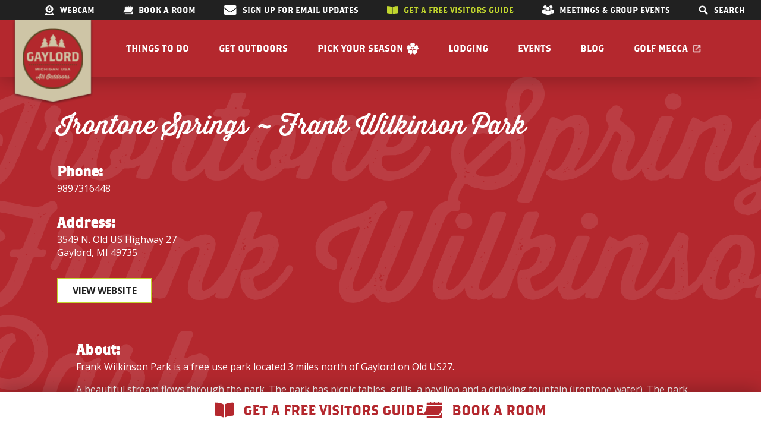

--- FILE ---
content_type: text/html; charset=UTF-8
request_url: https://www.gaylordmichigan.net/member/irontone-springs-frank-wilkinson-park/
body_size: 18531
content:

<!doctype html>

<html class="no-js" lang="en-US">

<head>
    <title>Irontone Springs ~ Frank Wilkinson Park - Gaylord Michigan Area Convention and Tourism Bureau</title>

    <meta charset="utf-8" />
    <meta http-equiv="x-ua-compatible" content="ie=edge" />

    <!-- VIEWPORT FIELDS -->
    <meta name="HandheldFriendly" content="True">
    <meta name="MobileOptimized" content="320">
    <meta name="viewport" content="width=device-width, initial-scale=1" />

    <!-- PRECONNECT/LOAD/FETCH ORIGINS -->
            <link rel="preconnect" href="https://fonts.gstatic.com/">
    
    <!-- FAVICON -->
    <link rel="icon" href="https://www.gaylordmichigan.net/wp-content/themes/mmn-gaylord/favicon.ico" sizes="32x32" />
    <link rel="icon" href="https://www.gaylordmichigan.net/wp-content/themes/mmn-gaylord/favicon.ico" sizes="192x192" />
    <link rel="apple-touch-icon" href="https://www.gaylordmichigan.net/wp-content/themes/mmn-gaylord/favicon.ico" />

    <!-- Google Tag Manager - COMMENT OUT UNTIL LAUNCH -->
    <script>(function(w,d,s,l,i){w[l]=w[l]||[];w[l].push({'gtm.start':
	new Date().getTime(),event:'gtm.js'});var f=d.getElementsByTagName(s)[0],
	j=d.createElement(s),dl=l!='dataLayer'?'&l='+l:'';j.async=true;j.src=
	'https://www.googletagmanager.com/gtm.js?id='+i+dl;f.parentNode.insertBefore(j,f);
	})(window,document,'script','dataLayer','GTM-MVMR7FC');</script>
	<noscript><iframe src="https://www.googletagmanager.com/ns.html?id=GTM-MVMR7FC"
	height="0" width="0" style="display:none;visibility:hidden"></iframe></noscript>
    <!-- End Google Tag Manager -->

    <!-- Facebook domain verification -->
    <meta name="facebook-domain-verification" content="uq1ta3xo6k39oc8qfym1rfo3pstzb4" />

    <!-- GSC verification -->
    <meta name="google-site-verification" content="Fh4PX87kiNHQZH2BpL6h7Ao1irAP82OgZU8BW0KsNIc" />

    <meta name='robots' content='index, follow, max-image-preview:large, max-snippet:-1, max-video-preview:-1' />

	<!-- This site is optimized with the Yoast SEO plugin v26.8 - https://yoast.com/product/yoast-seo-wordpress/ -->
	<link rel="canonical" href="https://www.gaylordmichigan.net/member/irontone-springs-frank-wilkinson-park/" />
	<meta property="og:locale" content="en_US" />
	<meta property="og:type" content="article" />
	<meta property="og:title" content="Irontone Springs ~ Frank Wilkinson Park - Gaylord Michigan Area Convention and Tourism Bureau" />
	<meta property="og:url" content="https://www.gaylordmichigan.net/member/irontone-springs-frank-wilkinson-park/" />
	<meta property="og:site_name" content="Gaylord Michigan Area Convention and Tourism Bureau" />
	<meta property="article:modified_time" content="2024-08-06T12:48:46+00:00" />
	<meta property="og:image" content="https://www.gaylordmichigan.net/wp-content/uploads/2017/08/irontonesprings-scaled.jpg" />
	<meta property="og:image:width" content="1600" />
	<meta property="og:image:height" content="1200" />
	<meta property="og:image:type" content="image/jpeg" />
	<meta name="twitter:card" content="summary_large_image" />
	<meta name="twitter:label1" content="Est. reading time" />
	<meta name="twitter:data1" content="1 minute" />
	<script type="application/ld+json" class="yoast-schema-graph">{"@context":"https://schema.org","@graph":[{"@type":"WebPage","@id":"https://www.gaylordmichigan.net/member/irontone-springs-frank-wilkinson-park/","url":"https://www.gaylordmichigan.net/member/irontone-springs-frank-wilkinson-park/","name":"Irontone Springs ~ Frank Wilkinson Park - Gaylord Michigan Area Convention and Tourism Bureau","isPartOf":{"@id":"https://www.gaylordmichigan.net/#website"},"primaryImageOfPage":{"@id":"https://www.gaylordmichigan.net/member/irontone-springs-frank-wilkinson-park/#primaryimage"},"image":{"@id":"https://www.gaylordmichigan.net/member/irontone-springs-frank-wilkinson-park/#primaryimage"},"thumbnailUrl":"https://www.gaylordmichigan.net/wp-content/uploads/2017/08/irontonesprings-scaled.jpg","datePublished":"2017-08-09T00:00:00+00:00","dateModified":"2024-08-06T12:48:46+00:00","breadcrumb":{"@id":"https://www.gaylordmichigan.net/member/irontone-springs-frank-wilkinson-park/#breadcrumb"},"inLanguage":"en-US","potentialAction":[{"@type":"ReadAction","target":["https://www.gaylordmichigan.net/member/irontone-springs-frank-wilkinson-park/"]}]},{"@type":"ImageObject","inLanguage":"en-US","@id":"https://www.gaylordmichigan.net/member/irontone-springs-frank-wilkinson-park/#primaryimage","url":"https://www.gaylordmichigan.net/wp-content/uploads/2017/08/irontonesprings-scaled.jpg","contentUrl":"https://www.gaylordmichigan.net/wp-content/uploads/2017/08/irontonesprings-scaled.jpg","width":1600,"height":1200,"caption":"OLYMPUS DIGITAL CAMERA"},{"@type":"BreadcrumbList","@id":"https://www.gaylordmichigan.net/member/irontone-springs-frank-wilkinson-park/#breadcrumb","itemListElement":[{"@type":"ListItem","position":1,"name":"Home","item":"https://www.gaylordmichigan.net/"},{"@type":"ListItem","position":2,"name":"Irontone Springs ~ Frank Wilkinson Park"}]},{"@type":"WebSite","@id":"https://www.gaylordmichigan.net/#website","url":"https://www.gaylordmichigan.net/","name":"Gaylord Michigan Area Convention and Tourism Bureau","description":"The Gaylord Area Convention and Tourism Bureau. Information on Gaylord, skiing, snowmobiling, golfing, hotels, lodging and travel in northern Michigan.","potentialAction":[{"@type":"SearchAction","target":{"@type":"EntryPoint","urlTemplate":"https://www.gaylordmichigan.net/?s={search_term_string}"},"query-input":{"@type":"PropertyValueSpecification","valueRequired":true,"valueName":"search_term_string"}}],"inLanguage":"en-US"}]}</script>
	<!-- / Yoast SEO plugin. -->


<link rel="alternate" title="oEmbed (JSON)" type="application/json+oembed" href="https://www.gaylordmichigan.net/wp-json/oembed/1.0/embed?url=https%3A%2F%2Fwww.gaylordmichigan.net%2Fmember%2Firontone-springs-frank-wilkinson-park%2F" />
<link rel="alternate" title="oEmbed (XML)" type="text/xml+oembed" href="https://www.gaylordmichigan.net/wp-json/oembed/1.0/embed?url=https%3A%2F%2Fwww.gaylordmichigan.net%2Fmember%2Firontone-springs-frank-wilkinson-park%2F&#038;format=xml" />
<style id='wp-img-auto-sizes-contain-inline-css' type='text/css'>
img:is([sizes=auto i],[sizes^="auto," i]){contain-intrinsic-size:3000px 1500px}
/*# sourceURL=wp-img-auto-sizes-contain-inline-css */
</style>
<style id='wp-emoji-styles-inline-css' type='text/css'>

	img.wp-smiley, img.emoji {
		display: inline !important;
		border: none !important;
		box-shadow: none !important;
		height: 1em !important;
		width: 1em !important;
		margin: 0 0.07em !important;
		vertical-align: -0.1em !important;
		background: none !important;
		padding: 0 !important;
	}
/*# sourceURL=wp-emoji-styles-inline-css */
</style>
<style id='wp-block-library-inline-css' type='text/css'>
:root{--wp-block-synced-color:#7a00df;--wp-block-synced-color--rgb:122,0,223;--wp-bound-block-color:var(--wp-block-synced-color);--wp-editor-canvas-background:#ddd;--wp-admin-theme-color:#007cba;--wp-admin-theme-color--rgb:0,124,186;--wp-admin-theme-color-darker-10:#006ba1;--wp-admin-theme-color-darker-10--rgb:0,107,160.5;--wp-admin-theme-color-darker-20:#005a87;--wp-admin-theme-color-darker-20--rgb:0,90,135;--wp-admin-border-width-focus:2px}@media (min-resolution:192dpi){:root{--wp-admin-border-width-focus:1.5px}}.wp-element-button{cursor:pointer}:root .has-very-light-gray-background-color{background-color:#eee}:root .has-very-dark-gray-background-color{background-color:#313131}:root .has-very-light-gray-color{color:#eee}:root .has-very-dark-gray-color{color:#313131}:root .has-vivid-green-cyan-to-vivid-cyan-blue-gradient-background{background:linear-gradient(135deg,#00d084,#0693e3)}:root .has-purple-crush-gradient-background{background:linear-gradient(135deg,#34e2e4,#4721fb 50%,#ab1dfe)}:root .has-hazy-dawn-gradient-background{background:linear-gradient(135deg,#faaca8,#dad0ec)}:root .has-subdued-olive-gradient-background{background:linear-gradient(135deg,#fafae1,#67a671)}:root .has-atomic-cream-gradient-background{background:linear-gradient(135deg,#fdd79a,#004a59)}:root .has-nightshade-gradient-background{background:linear-gradient(135deg,#330968,#31cdcf)}:root .has-midnight-gradient-background{background:linear-gradient(135deg,#020381,#2874fc)}:root{--wp--preset--font-size--normal:16px;--wp--preset--font-size--huge:42px}.has-regular-font-size{font-size:1em}.has-larger-font-size{font-size:2.625em}.has-normal-font-size{font-size:var(--wp--preset--font-size--normal)}.has-huge-font-size{font-size:var(--wp--preset--font-size--huge)}.has-text-align-center{text-align:center}.has-text-align-left{text-align:left}.has-text-align-right{text-align:right}.has-fit-text{white-space:nowrap!important}#end-resizable-editor-section{display:none}.aligncenter{clear:both}.items-justified-left{justify-content:flex-start}.items-justified-center{justify-content:center}.items-justified-right{justify-content:flex-end}.items-justified-space-between{justify-content:space-between}.screen-reader-text{border:0;clip-path:inset(50%);height:1px;margin:-1px;overflow:hidden;padding:0;position:absolute;width:1px;word-wrap:normal!important}.screen-reader-text:focus{background-color:#ddd;clip-path:none;color:#444;display:block;font-size:1em;height:auto;left:5px;line-height:normal;padding:15px 23px 14px;text-decoration:none;top:5px;width:auto;z-index:100000}html :where(.has-border-color){border-style:solid}html :where([style*=border-top-color]){border-top-style:solid}html :where([style*=border-right-color]){border-right-style:solid}html :where([style*=border-bottom-color]){border-bottom-style:solid}html :where([style*=border-left-color]){border-left-style:solid}html :where([style*=border-width]){border-style:solid}html :where([style*=border-top-width]){border-top-style:solid}html :where([style*=border-right-width]){border-right-style:solid}html :where([style*=border-bottom-width]){border-bottom-style:solid}html :where([style*=border-left-width]){border-left-style:solid}html :where(img[class*=wp-image-]){height:auto;max-width:100%}:where(figure){margin:0 0 1em}html :where(.is-position-sticky){--wp-admin--admin-bar--position-offset:var(--wp-admin--admin-bar--height,0px)}@media screen and (max-width:600px){html :where(.is-position-sticky){--wp-admin--admin-bar--position-offset:0px}}

/*# sourceURL=wp-block-library-inline-css */
</style><style id='global-styles-inline-css' type='text/css'>
:root{--wp--preset--aspect-ratio--square: 1;--wp--preset--aspect-ratio--4-3: 4/3;--wp--preset--aspect-ratio--3-4: 3/4;--wp--preset--aspect-ratio--3-2: 3/2;--wp--preset--aspect-ratio--2-3: 2/3;--wp--preset--aspect-ratio--16-9: 16/9;--wp--preset--aspect-ratio--9-16: 9/16;--wp--preset--color--black: #212121;--wp--preset--color--cyan-bluish-gray: #abb8c3;--wp--preset--color--white: #ffffff;--wp--preset--color--pale-pink: #f78da7;--wp--preset--color--vivid-red: #cf2e2e;--wp--preset--color--luminous-vivid-orange: #ff6900;--wp--preset--color--luminous-vivid-amber: #fcb900;--wp--preset--color--light-green-cyan: #7bdcb5;--wp--preset--color--vivid-green-cyan: #00d084;--wp--preset--color--pale-cyan-blue: #8ed1fc;--wp--preset--color--vivid-cyan-blue: #0693e3;--wp--preset--color--vivid-purple: #9b51e0;--wp--preset--color--tan: #CEC5A6;--wp--preset--color--red: #B4282E;--wp--preset--color--lime-green: #C1D62E;--wp--preset--gradient--vivid-cyan-blue-to-vivid-purple: linear-gradient(135deg,rgb(6,147,227) 0%,rgb(155,81,224) 100%);--wp--preset--gradient--light-green-cyan-to-vivid-green-cyan: linear-gradient(135deg,rgb(122,220,180) 0%,rgb(0,208,130) 100%);--wp--preset--gradient--luminous-vivid-amber-to-luminous-vivid-orange: linear-gradient(135deg,rgb(252,185,0) 0%,rgb(255,105,0) 100%);--wp--preset--gradient--luminous-vivid-orange-to-vivid-red: linear-gradient(135deg,rgb(255,105,0) 0%,rgb(207,46,46) 100%);--wp--preset--gradient--very-light-gray-to-cyan-bluish-gray: linear-gradient(135deg,rgb(238,238,238) 0%,rgb(169,184,195) 100%);--wp--preset--gradient--cool-to-warm-spectrum: linear-gradient(135deg,rgb(74,234,220) 0%,rgb(151,120,209) 20%,rgb(207,42,186) 40%,rgb(238,44,130) 60%,rgb(251,105,98) 80%,rgb(254,248,76) 100%);--wp--preset--gradient--blush-light-purple: linear-gradient(135deg,rgb(255,206,236) 0%,rgb(152,150,240) 100%);--wp--preset--gradient--blush-bordeaux: linear-gradient(135deg,rgb(254,205,165) 0%,rgb(254,45,45) 50%,rgb(107,0,62) 100%);--wp--preset--gradient--luminous-dusk: linear-gradient(135deg,rgb(255,203,112) 0%,rgb(199,81,192) 50%,rgb(65,88,208) 100%);--wp--preset--gradient--pale-ocean: linear-gradient(135deg,rgb(255,245,203) 0%,rgb(182,227,212) 50%,rgb(51,167,181) 100%);--wp--preset--gradient--electric-grass: linear-gradient(135deg,rgb(202,248,128) 0%,rgb(113,206,126) 100%);--wp--preset--gradient--midnight: linear-gradient(135deg,rgb(2,3,129) 0%,rgb(40,116,252) 100%);--wp--preset--gradient--transparent-red-to-red: linear-gradient(180deg, rgba(180, 40, 46, 0.2), rgba(180, 40, 46, 1));--wp--preset--font-size--small: 0.8rem;--wp--preset--font-size--medium: 1.5rem;--wp--preset--font-size--large: 2rem;--wp--preset--font-size--x-large: 42px;--wp--preset--font-size--normal: 1rem;--wp--preset--font-size--xlarge: 5rem;--wp--preset--font-family--body: 'Open Sans', sans-serif;--wp--preset--font-family--cursive: 'Thirsty Rough', sans-serif;--wp--preset--font-family--block: 'Brothers', sans-serif;--wp--preset--spacing--20: 0.44rem;--wp--preset--spacing--30: 0.67rem;--wp--preset--spacing--40: 1rem;--wp--preset--spacing--50: 1.5rem;--wp--preset--spacing--60: 2.25rem;--wp--preset--spacing--70: 3.38rem;--wp--preset--spacing--80: 5.06rem;--wp--preset--shadow--natural: 6px 6px 9px rgba(0, 0, 0, 0.2);--wp--preset--shadow--deep: 12px 12px 50px rgba(0, 0, 0, 0.4);--wp--preset--shadow--sharp: 6px 6px 0px rgba(0, 0, 0, 0.2);--wp--preset--shadow--outlined: 6px 6px 0px -3px rgb(255, 255, 255), 6px 6px rgb(0, 0, 0);--wp--preset--shadow--crisp: 6px 6px 0px rgb(0, 0, 0);}:where(body) { margin: 0; }.wp-site-blocks > .alignleft { float: left; margin-right: 2em; }.wp-site-blocks > .alignright { float: right; margin-left: 2em; }.wp-site-blocks > .aligncenter { justify-content: center; margin-left: auto; margin-right: auto; }:where(.is-layout-flex){gap: 0.5em;}:where(.is-layout-grid){gap: 0.5em;}.is-layout-flow > .alignleft{float: left;margin-inline-start: 0;margin-inline-end: 2em;}.is-layout-flow > .alignright{float: right;margin-inline-start: 2em;margin-inline-end: 0;}.is-layout-flow > .aligncenter{margin-left: auto !important;margin-right: auto !important;}.is-layout-constrained > .alignleft{float: left;margin-inline-start: 0;margin-inline-end: 2em;}.is-layout-constrained > .alignright{float: right;margin-inline-start: 2em;margin-inline-end: 0;}.is-layout-constrained > .aligncenter{margin-left: auto !important;margin-right: auto !important;}.is-layout-constrained > :where(:not(.alignleft):not(.alignright):not(.alignfull)){margin-left: auto !important;margin-right: auto !important;}body .is-layout-flex{display: flex;}.is-layout-flex{flex-wrap: wrap;align-items: center;}.is-layout-flex > :is(*, div){margin: 0;}body .is-layout-grid{display: grid;}.is-layout-grid > :is(*, div){margin: 0;}body{background-color: var(--wp--preset--color--white);font-family: var(--wp--preset--font-family--body);padding-top: 0px;padding-right: 0px;padding-bottom: 0px;padding-left: 0px;}a:where(:not(.wp-element-button)){text-decoration: underline;}:root :where(.wp-element-button, .wp-block-button__link){background-color: #32373c;border-width: 0;color: #fff;font-family: inherit;font-size: inherit;font-style: inherit;font-weight: inherit;letter-spacing: inherit;line-height: inherit;padding-top: calc(0.667em + 2px);padding-right: calc(1.333em + 2px);padding-bottom: calc(0.667em + 2px);padding-left: calc(1.333em + 2px);text-decoration: none;text-transform: inherit;}.has-black-color{color: var(--wp--preset--color--black) !important;}.has-cyan-bluish-gray-color{color: var(--wp--preset--color--cyan-bluish-gray) !important;}.has-white-color{color: var(--wp--preset--color--white) !important;}.has-pale-pink-color{color: var(--wp--preset--color--pale-pink) !important;}.has-vivid-red-color{color: var(--wp--preset--color--vivid-red) !important;}.has-luminous-vivid-orange-color{color: var(--wp--preset--color--luminous-vivid-orange) !important;}.has-luminous-vivid-amber-color{color: var(--wp--preset--color--luminous-vivid-amber) !important;}.has-light-green-cyan-color{color: var(--wp--preset--color--light-green-cyan) !important;}.has-vivid-green-cyan-color{color: var(--wp--preset--color--vivid-green-cyan) !important;}.has-pale-cyan-blue-color{color: var(--wp--preset--color--pale-cyan-blue) !important;}.has-vivid-cyan-blue-color{color: var(--wp--preset--color--vivid-cyan-blue) !important;}.has-vivid-purple-color{color: var(--wp--preset--color--vivid-purple) !important;}.has-tan-color{color: var(--wp--preset--color--tan) !important;}.has-red-color{color: var(--wp--preset--color--red) !important;}.has-lime-green-color{color: var(--wp--preset--color--lime-green) !important;}.has-black-background-color{background-color: var(--wp--preset--color--black) !important;}.has-cyan-bluish-gray-background-color{background-color: var(--wp--preset--color--cyan-bluish-gray) !important;}.has-white-background-color{background-color: var(--wp--preset--color--white) !important;}.has-pale-pink-background-color{background-color: var(--wp--preset--color--pale-pink) !important;}.has-vivid-red-background-color{background-color: var(--wp--preset--color--vivid-red) !important;}.has-luminous-vivid-orange-background-color{background-color: var(--wp--preset--color--luminous-vivid-orange) !important;}.has-luminous-vivid-amber-background-color{background-color: var(--wp--preset--color--luminous-vivid-amber) !important;}.has-light-green-cyan-background-color{background-color: var(--wp--preset--color--light-green-cyan) !important;}.has-vivid-green-cyan-background-color{background-color: var(--wp--preset--color--vivid-green-cyan) !important;}.has-pale-cyan-blue-background-color{background-color: var(--wp--preset--color--pale-cyan-blue) !important;}.has-vivid-cyan-blue-background-color{background-color: var(--wp--preset--color--vivid-cyan-blue) !important;}.has-vivid-purple-background-color{background-color: var(--wp--preset--color--vivid-purple) !important;}.has-tan-background-color{background-color: var(--wp--preset--color--tan) !important;}.has-red-background-color{background-color: var(--wp--preset--color--red) !important;}.has-lime-green-background-color{background-color: var(--wp--preset--color--lime-green) !important;}.has-black-border-color{border-color: var(--wp--preset--color--black) !important;}.has-cyan-bluish-gray-border-color{border-color: var(--wp--preset--color--cyan-bluish-gray) !important;}.has-white-border-color{border-color: var(--wp--preset--color--white) !important;}.has-pale-pink-border-color{border-color: var(--wp--preset--color--pale-pink) !important;}.has-vivid-red-border-color{border-color: var(--wp--preset--color--vivid-red) !important;}.has-luminous-vivid-orange-border-color{border-color: var(--wp--preset--color--luminous-vivid-orange) !important;}.has-luminous-vivid-amber-border-color{border-color: var(--wp--preset--color--luminous-vivid-amber) !important;}.has-light-green-cyan-border-color{border-color: var(--wp--preset--color--light-green-cyan) !important;}.has-vivid-green-cyan-border-color{border-color: var(--wp--preset--color--vivid-green-cyan) !important;}.has-pale-cyan-blue-border-color{border-color: var(--wp--preset--color--pale-cyan-blue) !important;}.has-vivid-cyan-blue-border-color{border-color: var(--wp--preset--color--vivid-cyan-blue) !important;}.has-vivid-purple-border-color{border-color: var(--wp--preset--color--vivid-purple) !important;}.has-tan-border-color{border-color: var(--wp--preset--color--tan) !important;}.has-red-border-color{border-color: var(--wp--preset--color--red) !important;}.has-lime-green-border-color{border-color: var(--wp--preset--color--lime-green) !important;}.has-vivid-cyan-blue-to-vivid-purple-gradient-background{background: var(--wp--preset--gradient--vivid-cyan-blue-to-vivid-purple) !important;}.has-light-green-cyan-to-vivid-green-cyan-gradient-background{background: var(--wp--preset--gradient--light-green-cyan-to-vivid-green-cyan) !important;}.has-luminous-vivid-amber-to-luminous-vivid-orange-gradient-background{background: var(--wp--preset--gradient--luminous-vivid-amber-to-luminous-vivid-orange) !important;}.has-luminous-vivid-orange-to-vivid-red-gradient-background{background: var(--wp--preset--gradient--luminous-vivid-orange-to-vivid-red) !important;}.has-very-light-gray-to-cyan-bluish-gray-gradient-background{background: var(--wp--preset--gradient--very-light-gray-to-cyan-bluish-gray) !important;}.has-cool-to-warm-spectrum-gradient-background{background: var(--wp--preset--gradient--cool-to-warm-spectrum) !important;}.has-blush-light-purple-gradient-background{background: var(--wp--preset--gradient--blush-light-purple) !important;}.has-blush-bordeaux-gradient-background{background: var(--wp--preset--gradient--blush-bordeaux) !important;}.has-luminous-dusk-gradient-background{background: var(--wp--preset--gradient--luminous-dusk) !important;}.has-pale-ocean-gradient-background{background: var(--wp--preset--gradient--pale-ocean) !important;}.has-electric-grass-gradient-background{background: var(--wp--preset--gradient--electric-grass) !important;}.has-midnight-gradient-background{background: var(--wp--preset--gradient--midnight) !important;}.has-transparent-red-to-red-gradient-background{background: var(--wp--preset--gradient--transparent-red-to-red) !important;}.has-small-font-size{font-size: var(--wp--preset--font-size--small) !important;}.has-medium-font-size{font-size: var(--wp--preset--font-size--medium) !important;}.has-large-font-size{font-size: var(--wp--preset--font-size--large) !important;}.has-x-large-font-size{font-size: var(--wp--preset--font-size--x-large) !important;}.has-normal-font-size{font-size: var(--wp--preset--font-size--normal) !important;}.has-xlarge-font-size{font-size: var(--wp--preset--font-size--xlarge) !important;}.has-body-font-family{font-family: var(--wp--preset--font-family--body) !important;}.has-cursive-font-family{font-family: var(--wp--preset--font-family--cursive) !important;}.has-block-font-family{font-family: var(--wp--preset--font-family--block) !important;}
/*# sourceURL=global-styles-inline-css */
</style>

<link rel='stylesheet' id='jquery-ui.min-css' href='https://www.gaylordmichigan.net/wp-content/themes/mmn-gaylord/assets/src/styles/library/jquery-ui.min.css?ver=8999910f845d9e7625a84377e6c91b71' type='text/css' media='all' />
<link rel='stylesheet' id='mmn-gaylord-front-css' href='https://www.gaylordmichigan.net/wp-content/themes/mmn-gaylord/assets/code/script-loader.php?t=text%2Fcss&#038;s=build%2Fstyle-app.css%7Cbuild%2Fstyle-gutenberg.css%7C%2Fbuild%2Fsingle-member.css&#038;ver=8999910f845d9e7625a84377e6c91b711' type='text/css' media='all' />
<link rel='stylesheet' id='mmmadre-front-css' href='https://www.gaylordmichigan.net/wp-content/themes/mm-madre-theme/assets/code/script-loader.php?t=text%2Fcss&#038;s=style-app.css%7Cstyle-gutenberg.css&#038;ver=62744fdfda71ae957eea97c520299dd2' type='text/css' media='all' />
<script type="text/javascript" src="https://www.gaylordmichigan.net/wp-includes/js/jquery/jquery.min.js?ver=3.7.1" id="jquery-core-js"></script>
<script type="text/javascript" src="https://www.gaylordmichigan.net/wp-includes/js/jquery/jquery-migrate.min.js?ver=3.4.1" id="jquery-migrate-js"></script>
<script type="text/javascript" id="eventastic-ajaxscript-js-extra">
/* <![CDATA[ */
var Eventastic_Variables = {"ajax_url":"https://www.gaylordmichigan.net/wp-admin/admin-ajax.php"};
//# sourceURL=eventastic-ajaxscript-js-extra
/* ]]> */
</script>
<script type="text/javascript" src="https://www.gaylordmichigan.net/wp-content/plugins/wp-plugin-eventastic/eventastic-theme-files/scripts/eventastic-ajax.js?ver=6.9" id="eventastic-ajaxscript-js"></script>
<link rel="https://api.w.org/" href="https://www.gaylordmichigan.net/wp-json/" /><link rel="alternate" title="JSON" type="application/json" href="https://www.gaylordmichigan.net/wp-json/wp/v2/member/16654" /><link rel="EditURI" type="application/rsd+xml" title="RSD" href="https://www.gaylordmichigan.net/xmlrpc.php?rsd" />
<meta name="generator" content="WordPress 6.9" />
<link rel='shortlink' href='https://www.gaylordmichigan.net/?p=16654' />
<link rel="icon" href="https://www.gaylordmichigan.net/wp-content/uploads/2022/08/cropped-GaylordWebsiteIcon-32x32.png" sizes="32x32" />
<link rel="icon" href="https://www.gaylordmichigan.net/wp-content/uploads/2022/08/cropped-GaylordWebsiteIcon-192x192.png" sizes="192x192" />
<link rel="apple-touch-icon" href="https://www.gaylordmichigan.net/wp-content/uploads/2022/08/cropped-GaylordWebsiteIcon-180x180.png" />
<meta name="msapplication-TileImage" content="https://www.gaylordmichigan.net/wp-content/uploads/2022/08/cropped-GaylordWebsiteIcon-270x270.png" />
</head>

<body class="wp-singular member-template-default single single-member postid-16654 wp-theme-mm-madre-theme wp-child-theme-mmn-gaylord">
    
    <!-- Google Tag Manager (noscript) -->
    <noscript><iframe src="https://www.googletagmanager.com/ns.html?id=GTM-MVMR7FC"
    height="0" width="0" style="display:none;visibility:hidden"></iframe></noscript>
    <!-- End Google Tag Manager (noscript) -->

    <!-- TOP BAR -->
    <div class="top-bar">
        <div class="top-bar__links">

            <a href="/web-cams/" class="top-bar__link">
                <img width="16" height="16"  src="https://www.gaylordmichigan.net/wp-content/themes/mmn-gaylord/assets/images/icons/webcam.png" alt="webcam icon for link to webcams">
                Webcam            </a>

            
            <a href="https://lodging.gaylordmichigan.net/?Checkin=01%2F21%2F2026&Checkout=&Rooms=a2-c0" class="top-bar__link">
                <img width="16" height="16" src="https://www.gaylordmichigan.net/wp-content/themes/mmn-gaylord/assets/images/icons/calendar.png" alt="calander icon for link to hotel booking">
                Book a room            </a>

            <a href="/sign-up-for-e-news/" class="top-bar__link enews-link">
                <img width="16" height="16" src="https://www.gaylordmichigan.net/wp-content/themes/mmn-gaylord/assets/images/icons/envelope-solid.svg" alt="email signup icon of an envelope">
                Sign Up for Email Updates            </a>

            <a href="/request-our-area-guides/" class="top-bar__link visitor-guide-link">
                <img width="16" height="16" src="https://www.gaylordmichigan.net/wp-content/themes/mmn-gaylord/assets/images/book-open-solid.svg" alt="visitor guide link icon of a book">
                Get a free visitors guide            </a>

            <a href="/meetings-group-events/" class="top-bar__link enews-link">
                <img width="16" height="16" src="https://www.gaylordmichigan.net/wp-content/themes/mmn-gaylord/assets/images/icons/meetings-solid.svg" alt="meeting icon of group of people">
                Meetings & Group Events            </a>

            <div class="top-bar__link nav-search">
                <img width="16" height="16" class="nav-search__icon" alt="Search icon" src="https://www.gaylordmichigan.net/wp-content/themes/mmn-gaylord/assets/images/search.png">
                <span class="nav-search__text">Search</span>

                <!-- SEARCH FORM -->
                <!-- The search overlay-->
                <form class="search-form search-form--open" method="get" role="search" action="https://www.gaylordmichigan.net/">
                    <button class="search-form__submit mmn-gaylord-button" type="submit">
                        <img width="16" height="16"  class="submit-icon" alt="Search icon" src="https://www.gaylordmichigan.net/wp-content/themes/mmn-gaylord/assets/images/search.png">
                    </button>
                    <label>
                        <span class="sr-only">Search this site</span>
                        <input class='search-form__field' type="search" name="s" placeholder="Search" value="">
                    </label>
                </form>
            </div>
        </div>
    </div>

    <!-- HEADER -->
    <header class="header">
        <!-- SKIP TO CONTENT -->
        <a class="skip-to-content-link" href="#main">
            Skip to content        </a>    
        <!-- HEADER BRAND -->
        <a id="header__brand" class="header__brand" href="https://www.gaylordmichigan.net">
            <span class="sr-only">Gaylord Michigan Area Convention and Tourism Bureauhomepage</span>
            <img width="140" height="140" src="https://www.gaylordmichigan.net/wp-content/themes/mmn-gaylord/assets/images/logo-combined.png" alt="Gaylord Michigan logo" class="header__brand-logo">
        </a>

        <!-- HEADER MENU -->
        <nav class="header-menu mmn-gaylord-menu" role="navigation">
            <a href="#" class="mobile-search nav-search">
                <img width="16" height="16" class="nav-search__icon" alt="Search icon" src="https://www.gaylordmichigan.net/wp-content/themes/mmn-gaylord/assets/images/search.png">

                <!-- SEARCH FORM -->
                <!-- The search overlay-->
                <form class="search-form search-form--open" method="get" role="search" action="https://www.gaylordmichigan.net/">
                    <button class="search-form__submit mmn-gaylord-button" type="submit">
                        <img width="16" height="16" class="submit-icon" alt="Search icon" src="https://www.gaylordmichigan.net/wp-content/themes/mmn-gaylord/assets/images/search.png">
                    </button>
                    <label>
                        <span class="sr-only">Search this site</span>
                        <input class='search-form__field' type="search" name="s" placeholder="Search" value="">
                    </label>
                </form>
            </a>

            <!-- MOBILE TOGGLE -->
            <button class="mobile-toggle" id="mobile-toggle-main-nav" aria-expanded="false">
                <span class="unopened-menu-text">Menu</span>
                <span class="mobile-close-text">Close</span>
                <span class="mobile-toggle__icon"></span>
                <img width="25" height="25" class="mobile-toggle__green-button" src="https://www.gaylordmichigan.net/wp-content/themes/mmn-gaylord/assets/images/icons/close.png" alt="Close the mobile menu button icon">
                <span class="sr-only">Toggle Navigation</span>
            </button>

            <!-- MENU ITEMS -->
            <div class="header-menu__contents">
                <div class="cta-buttons">
                    <a href="https://www.gaylordgolfmecca.com/" target="_blank" class="cta-button">
                        Golf Mecca                        <img width="16" height="16"  src="https://www.gaylordmichigan.net/wp-content/themes/mmn-gaylord/assets/images/external_link.svg" class="outbound-link-icon" alt="outbound link icon">
                    </a>
                    <a href="https://lodging.gaylordmichigan.net/?Checkin=01%2F21%2F2026&Checkout=&Rooms=a2-c0" target="_blank" class="cta-button">
                        Book a Room                    </a>
                </div>

                <ul id="menu-main-menu" class="header-menu__items mmn-gaylord-menu__items winter"><li id="menu-item-12042" class="menu-item menu-item-type-post_type menu-item-object-page menu-item-has-children menu-item-12042"><a href="https://www.gaylordmichigan.net/things-to-do/">Things to Do</a>
<ul class="sub-menu">
	<li id="menu-item-24638" class="menu-item menu-item-type-post_type menu-item-object-page menu-item-24638"><a href="https://www.gaylordmichigan.net/get-outdoors/">Get Outdoors</a></li>
	<li id="menu-item-108" class="menu-item menu-item-type-post_type menu-item-object-page menu-item-108"><a href="https://www.gaylordmichigan.net/things-to-do/restaurants/">Restaurants</a></li>
	<li id="menu-item-106" class="menu-item menu-item-type-post_type menu-item-object-page menu-item-106"><a href="https://www.gaylordmichigan.net/things-to-do/shopping/">Shopping</a></li>
	<li id="menu-item-105" class="menu-item menu-item-type-post_type menu-item-object-page menu-item-105"><a href="https://www.gaylordmichigan.net/things-to-do/downtown/">Downtown</a></li>
	<li id="menu-item-19995" class="menu-item menu-item-type-post_type menu-item-object-page menu-item-19995"><a href="https://www.gaylordmichigan.net/family-attractions/">Family Attractions</a></li>
<li>
				<a href="/request-our-area-guides/" class="menu-featured-post__visitor-guide-link">
					<img width="16" height="16" class="visitor-guide-icon" alt="" src="https://www.gaylordmichigan.net/wp-content/themes/mmn-gaylord/assets/images/book-open-solid.svg"> GET A FREE VISITORS GUIDE
				</a>
			</li><li>
				<a href="https://www.gaylordmichigan.net/blog/five-really-cool-things-to-do-in-gaylord-michigan-this-winter/" class="menu-featured-post__link">
					<img class="menu-featured-post__image" src="https://www.gaylordmichigan.net/wp-content/uploads/2024/11/Winter-Rafting-scaled-e1733427078138.jpg">
					<div class="menu-featured-post__title">Five Really Cool Things To Do This Winter</div>
				</a>
			</li></ul></li>
<li id="menu-item-12043" class="menu-item menu-item-type-post_type menu-item-object-page menu-item-has-children menu-item-12043"><a href="https://www.gaylordmichigan.net/get-outdoors/">Get Outdoors</a>
<ul class="sub-menu">
	<li id="menu-item-138" class="menu-item menu-item-type-post_type menu-item-object-page menu-item-138"><a href="https://www.gaylordmichigan.net/get-outdoors/lakes-rivers/">Lakes &#038; Rivers</a></li>
	<li id="menu-item-139" class="menu-item menu-item-type-post_type menu-item-object-page menu-item-139"><a href="https://www.gaylordmichigan.net/get-outdoors/trails/">Trails</a></li>
	<li id="menu-item-140" class="menu-item menu-item-type-post_type menu-item-object-page menu-item-140"><a href="https://www.gaylordmichigan.net/get-outdoors/hunting-fishing/">Fishing/Hunting</a></li>
	<li id="menu-item-141" class="menu-item menu-item-type-post_type menu-item-object-page menu-item-141"><a href="https://www.gaylordmichigan.net/get-outdoors/elk-viewing-in-the-gaylord-area/">Elk Viewing</a></li>
	<li id="menu-item-27203" class="menu-item menu-item-type-post_type menu-item-object-page menu-item-27203"><a href="https://www.gaylordmichigan.net/accessibility/">Accessibility</a></li>
	<li id="menu-item-142" class="menu-item menu-item-type-post_type menu-item-object-page menu-item-142"><a href="https://www.gaylordmichigan.net/get-outdoors/parks/">Parks</a></li>
<li>
				<a href="/request-our-area-guides/" class="menu-featured-post__visitor-guide-link">
					<img width="16" height="16" class="visitor-guide-icon" alt="" src="https://www.gaylordmichigan.net/wp-content/themes/mmn-gaylord/assets/images/book-open-solid.svg"> GET A FREE VISITORS GUIDE
				</a>
			</li><li>
				<a href="https://www.gaylordmichigan.net/blog/gaylord-resorts-offer-downhill-adventures-and-more/" class="menu-featured-post__link">
					<img class="menu-featured-post__image" src="https://www.gaylordmichigan.net/wp-content/uploads/2022/08/Otsego-Winter-Lodge.jpg">
					<div class="menu-featured-post__title">More Than Downhill Adventures</div>
				</a>
			</li></ul></li>
<li id="menu-item-12044" class="pick-your-season menu-item menu-item-type-post_type menu-item-object-page menu-item-has-children menu-item-12044"><a href="https://www.gaylordmichigan.net/pick-your-season/">Pick Your Season</a>
<ul class="sub-menu">
	<li id="menu-item-144" class="menu-item menu-item-type-post_type menu-item-object-page menu-item-144"><a href="https://www.gaylordmichigan.net/pick-your-season/winter/">Winter</a></li>
	<li id="menu-item-145" class="menu-item menu-item-type-post_type menu-item-object-page menu-item-145"><a href="https://www.gaylordmichigan.net/pick-your-season/summer/">Summer</a></li>
	<li id="menu-item-146" class="menu-item menu-item-type-post_type menu-item-object-page menu-item-146"><a href="https://www.gaylordmichigan.net/pick-your-season/spring/">Spring</a></li>
	<li id="menu-item-147" class="menu-item menu-item-type-post_type menu-item-object-page menu-item-147"><a href="https://www.gaylordmichigan.net/pick-your-season/fall/">Fall</a></li>
<li>
				<a href="/request-our-area-guides/" class="menu-featured-post__visitor-guide-link">
					<img width="16" height="16" class="visitor-guide-icon" alt="" src="https://www.gaylordmichigan.net/wp-content/themes/mmn-gaylord/assets/images/book-open-solid.svg"> GET A FREE VISITORS GUIDE
				</a>
			</li><li>
				<a href="https://www.gaylordmichigan.net/blog/snow-days-in-gaylord-michigan/" class="menu-featured-post__link">
					<img class="menu-featured-post__image" src="https://www.gaylordmichigan.net/wp-content/uploads/2023/11/Treetops2013Winter_0241-scaled.jpg">
					<div class="menu-featured-post__title">Snow Days in Gaylord, MI</div>
				</a>
			</li></ul></li>
<li id="menu-item-12045" class="menu-item menu-item-type-post_type menu-item-object-page menu-item-has-children menu-item-12045"><a href="https://www.gaylordmichigan.net/stay-here/">Lodging</a>
<ul class="sub-menu">
	<li id="menu-item-149" class="menu-item menu-item-type-post_type menu-item-object-page menu-item-149"><a href="https://www.gaylordmichigan.net/stay-here/accommodations/">Accommodations</a></li>
	<li id="menu-item-150" class="menu-item menu-item-type-post_type menu-item-object-page menu-item-150"><a href="https://www.gaylordmichigan.net/stay-here/campgrounds/">Campgrounds</a></li>
<li>
				<a href="https://lodging.gaylordmichigan.net/?Checkin=01%2F21%2F2026&Checkout=&Rooms=a2-c0" class="menu-featured-post__visitor-guide-link">
					<img width="16" height="16" style="fill: #c1d62e; color: #c1d62e;" class="visitor-guide-icon" alt="" src="https://www.gaylordmichigan.net/wp-content/themes/mmn-gaylord/assets/images/icons/booking-green.svg"> BOOK A ROOM
				</a>
			</li><li>
				<a href="https://www.gaylordmichigan.net/blog/gaylord-the-inside-scoop/" class="menu-featured-post__link">
					<img class="menu-featured-post__image" src="https://www.gaylordmichigan.net/wp-content/uploads/2022/11/20190226_121126-scaled.jpg">
					<div class="menu-featured-post__title">Gaylord – The Inside Scoop</div>
				</a>
			</li></ul></li>
<li id="menu-item-12047" class="menu-item menu-item-type-post_type menu-item-object-page menu-item-12047"><a href="https://www.gaylordmichigan.net/events-calendar/">Events</a></li>
<li id="menu-item-12046" class="menu-item menu-item-type-post_type menu-item-object-page menu-item-12046"><a href="https://www.gaylordmichigan.net/blog/">Blog</a></li>
<li id="menu-item-156" class="golf-mecca-link menu-item menu-item-type-custom menu-item-object-custom menu-item-156"><a target="_blank" href="https://www.gaylordgolfmecca.com/">Golf Mecca</a></li>
</ul>
                
                <div class="below-menu-buttons">
                    <a href="/web-cams/" class="webcam-button">Webcam</a>

                    <a href="/request-our-area-guides/" class="visitor-guide-link">
                        <img alt="visitor guide book logo" width="32" height="32" class="visitor-guide-icon" src="https://www.gaylordmichigan.net/wp-content/themes/mmn-gaylord/assets/images/book-open-solid.svg">
                        Get a free visitor guide                    </a>

                    <a href="/sign-up-for-e-news/" class="visitor-guide-link">
                        <img alt="visitor guide book logo" width="32" height="32" class="visitor-guide-icon" src="https://www.gaylordmichigan.net/wp-content/themes/mmn-gaylord/assets/images/icons/envelope-green.svg">
                        Sign Up for Email Updates                    </a>

                    <a href="/meetings-group-events/" class="enews-link">
                        <img alt="meetings group of people logo" width="32" height="32" class="visitor-guide-icon" src="https://www.gaylordmichigan.net/wp-content/themes/mmn-gaylord/assets/images/icons/meetings-green.svg">
                        Meetings & Group Events                    </a>

                    <a href="" class="menu-featured-post__link">
                        <img class="menu-featured-post__image" src="https://www.gaylordmichigan.net/wp-content/uploads/2022/08/AndyWakeman_2019-1242.jpeg">
                        <div class="menu-featured-post__title">
                            Cheers to Beer                        </div>
                    </a>
                </div>
            </div>
        </nav>
    </header>

    <!-- MAIN CONTENT -->
    <main id="main" class="main main--single-member">

        <div class="member__info wp-block-columns is-style-full-width has-white-color has-red-background-color has-text-color has-background alternate-height">
            <div class="member__content wp-block-column" >
                <div class="member__heading">
                    <span class="text-echo" aria-hidden="true" unselectable="on">Irontone Springs ~ Frank Wilkinson Park</span>
                    <h1 class="member__title is-style-cursive">Irontone Springs ~ Frank Wilkinson Park</h1>
                </div>

                
                        <div class="wp-block-columns member__details">
                            <div class="wp-block-column">
                                <div class="detail">
                                    <h4 class="detail__title">Phone:</h4>
                                    <a href="tel:9897316448      ">9897316448      </a>
                                </div>
                                <div class="detail">
                                    <h4 class="detail__title">Address:</h4>
                                    3549 N. Old US Highway 27 <br>Gaylord,  MI 49735                                </div>
                                
                                                                    <div class="wp-block-buttons">
                                                                                    <a href="http://www.otsegocountymi.gov" target="_blank">
                                                <div class="wp-block-button">
                                                    <a href="http://www.otsegocountymi.gov" target="_blank" class="wp-block-button__link has-black-color has-white-background-color has-text-color has-background">
                                                        View Website                                                    </a>
                                                </div>
                                            </a>
                                        
                                                                            </div>
                                                            </div>

                            
                            <div class="wp-block-column column--description">
                                <div class="detail detail--description">
                                    <h4 class="detail__title">About:</h4>
                                    <div class="scroll-content">
                                        <p>Frank Wilkinson Park is a free use park located 3 miles north of Gaylord on Old US27.</p>
<p>A beautiful stream flows through the park. The park has picnic tables, grills, a pavilion and a drinking fountain (irontone water). The park also has a handicap vault toilet.</p>
<p>It is a great place to hold a wedding or have wedding pictures, prom pictures, senior pictures or family reunions.</p>
<p>The pavilion at Irontone Springs is available for rental.</p>
<p><a href="https://gaylordmichigan.net/see-go-irontone-springs-hot-spot-cool-drink/">More Park Info</a></p>
                                    </div>
                                </div>
                            </div>
                        </div>

                        

                                                </div>
                            <div class="member__image wp-block-column">
                    <figure class="wp-block-image size-full">
                        <img width="1600" height="1200" src="https://www.gaylordmichigan.net/wp-content/uploads/2017/08/irontonesprings-scaled.jpg" class="attachment-full size-full wp-post-image" alt="" decoding="async" fetchpriority="high" srcset="https://www.gaylordmichigan.net/wp-content/uploads/2017/08/irontonesprings-scaled.jpg 1600w, https://www.gaylordmichigan.net/wp-content/uploads/2017/08/irontonesprings-300x225.jpg 300w, https://www.gaylordmichigan.net/wp-content/uploads/2017/08/irontonesprings-1024x768.jpg 1024w, https://www.gaylordmichigan.net/wp-content/uploads/2017/08/irontonesprings-768x576.jpg 768w, https://www.gaylordmichigan.net/wp-content/uploads/2017/08/irontonesprings-1536x1152.jpg 1536w, https://www.gaylordmichigan.net/wp-content/uploads/2017/08/irontonesprings-2048x1536.jpg 2048w, https://www.gaylordmichigan.net/wp-content/uploads/2017/08/irontonesprings-400x300.jpg 400w, https://www.gaylordmichigan.net/wp-content/uploads/2017/08/irontonesprings-600x450.jpg 600w, https://www.gaylordmichigan.net/wp-content/uploads/2017/08/irontonesprings-800x600.jpg 800w, https://www.gaylordmichigan.net/wp-content/uploads/2017/08/irontonesprings-1333x1000.jpg 1333w, https://www.gaylordmichigan.net/wp-content/uploads/2017/08/irontonesprings-267x200.jpg 267w" sizes="(max-width: 1600px) 100vw, 1600px" />                    </figure>
                                                <div id="member__map" class="member__map" data-lat="45.0798" data-lng="-84.6742"></div>
                                    </div>
                    </div>

        

<section
    id="block-6970a40e1a444"
    class="wp-block-mmn-gaylord-listings-grid has-type-member " 
    data-post-type="member"
    data-randomize=""
    data-dateSort=""
    data-filter-tax="81"
    data-exclude-category=""
    data-filter-category="81" 
    data-pinned="null"
>
   <div class="grid__container">
    <div class="grid__header">
        <span class="title-echo is-style-cursive" aria-hidden="true" unselectable="on">
            Businesses        </span>
        <h3 class="title is-style-cursive">More Businesses</h3>

        <form class="grid__filters">
            
                            <select
                    name="member_amenity[]" 
                    id="filter__input--taxonomy"
                    class="filter__input filter__input--taxonomy show"
                >
                    <!-- Default placeholder option to clear the filter -->
                    <option value="">All Amenities</option>
                                            <option value="77" 
                            >
                            Downtown                        </option>
                                    </select>
            
            <input class="filter__input filter__input--search" type="text" name="search" />

            <button class="wp-block-button__link has-white-color has-red-background-color has-text-color has-background" type="submit">
                Filter            </button>
        </form>

        <div class="grid__listings">
            <span class="loader show">
                                    <span class="loader__dot"></span>
                                    <span class="loader__dot"></span>
                                    <span class="loader__dot"></span>
                                    <span class="loader__dot"></span>
                                    <span class="loader__dot"></span>
                                    <span class="loader__dot"></span>
                                    <span class="loader__dot"></span>
                                    <span class="loader__dot"></span>
                            </span>
        </div>

        <div class="grid__pagination">
            <button type="button" class="pagination pagination--first icon-button" data-page="1" disabled>
                <span class="sr-only">First</span>
                <svg version="1.1" viewBox="125 100 400 400" xmlns="http://www.w3.org/2000/svg" fill="white" width="2rem" height="2rem">
                    <path d="m373.35 396.65c6.1953-0.003907 12.133-2.4609 16.52-6.832l93.352-93.352c4.3828-4.3711 6.8438-10.305 6.8438-16.492s-2.4609-12.121-6.8438-16.492l-93.406-93.297c-5.8906-5.8906-14.48-8.1914-22.527-6.0352-8.0508 2.1562-14.336 8.4414-16.492 16.492-2.1562 8.0469 0.14453 16.637 6.0352 22.527l76.832 76.832-76.832 76.832c-4.3828 4.4062-6.8242 10.375-6.793 16.59 0.035157 6.2148 2.543 12.156 6.9688 16.516 4.4297 4.3594 10.41 6.7734 16.625 6.7109z"/>
                    <path d="m233.35 396.65c6.1953-0.003907 12.133-2.4609 16.52-6.832l93.352-93.352c4.3828-4.3711 6.8438-10.305 6.8438-16.492s-2.4609-12.121-6.8438-16.492l-93.406-93.297c-5.8906-5.8906-14.48-8.1914-22.527-6.0352-8.0508 2.1562-14.336 8.4414-16.492 16.492-2.1562 8.0469 0.14453 16.637 6.0352 22.527l76.832 76.832-76.832 76.832c-4.3828 4.4062-6.8242 10.375-6.793 16.59 0.035157 6.2148 2.543 12.156 6.9688 16.516 4.4297 4.3594 10.41 6.7734 16.625 6.7109z"/>
                </svg>
            </button>
            <button type="button" class="pagination pagination--prev icon-button" data-page="1" disabled>
                <span class="sr-only">Previous</span>
                <svg version="1.1" viewBox="200 100 400 400" xmlns="http://www.w3.org/2000/svg" fill="white" width="2rem" height="2rem">
                    <path d="m373.35 396.65c6.1953-0.003907 12.133-2.4609 16.52-6.832l93.352-93.352c4.3828-4.3711 6.8438-10.305 6.8438-16.492s-2.4609-12.121-6.8438-16.492l-93.406-93.297c-5.8906-5.8906-14.48-8.1914-22.527-6.0352-8.0508 2.1562-14.336 8.4414-16.492 16.492-2.1562 8.0469 0.14453 16.637 6.0352 22.527l76.832 76.832-76.832 76.832c-4.3828 4.4062-6.8242 10.375-6.793 16.59 0.035157 6.2148 2.543 12.156 6.9688 16.516 4.4297 4.3594 10.41 6.7734 16.625 6.7109z"/>
                </svg>
            </button>
            <button type="button" class="pagination pagination--next icon-button" data-page="" disabled>
                <span class="sr-only">Next</span>
                <svg version="1.1" viewBox="200 100 400 400" xmlns="http://www.w3.org/2000/svg" fill="white" width="2rem" height="2rem">
                    <path d="m373.35 396.65c6.1953-0.003907 12.133-2.4609 16.52-6.832l93.352-93.352c4.3828-4.3711 6.8438-10.305 6.8438-16.492s-2.4609-12.121-6.8438-16.492l-93.406-93.297c-5.8906-5.8906-14.48-8.1914-22.527-6.0352-8.0508 2.1562-14.336 8.4414-16.492 16.492-2.1562 8.0469 0.14453 16.637 6.0352 22.527l76.832 76.832-76.832 76.832c-4.3828 4.4062-6.8242 10.375-6.793 16.59 0.035157 6.2148 2.543 12.156 6.9688 16.516 4.4297 4.3594 10.41 6.7734 16.625 6.7109z"/>
                </svg>
            </button>
            <button type="button" class="pagination pagination--last icon-button" data-page="" disabled>
                <span class="sr-only">Last</span>
                <svg version="1.1" viewBox="125 100 400 400" xmlns="http://www.w3.org/2000/svg" fill="white" width="2rem" height="2rem">
                    <path d="m373.35 396.65c6.1953-0.003907 12.133-2.4609 16.52-6.832l93.352-93.352c4.3828-4.3711 6.8438-10.305 6.8438-16.492s-2.4609-12.121-6.8438-16.492l-93.406-93.297c-5.8906-5.8906-14.48-8.1914-22.527-6.0352-8.0508 2.1562-14.336 8.4414-16.492 16.492-2.1562 8.0469 0.14453 16.637 6.0352 22.527l76.832 76.832-76.832 76.832c-4.3828 4.4062-6.8242 10.375-6.793 16.59 0.035157 6.2148 2.543 12.156 6.9688 16.516 4.4297 4.3594 10.41 6.7734 16.625 6.7109z"/>
                    <path d="m233.35 396.65c6.1953-0.003907 12.133-2.4609 16.52-6.832l93.352-93.352c-4.3828-4.3711 6.8438-10.305 6.8438-16.492s-2.4609-12.121-6.8438-16.492l-93.406-93.297c-5.8906-5.8906-14.48-8.1914-22.527-6.0352-8.0508 2.1562-14.336 8.4414-16.492 16.492-2.1562 8.0469 0.14453 16.637 6.0352 22.527l76.832 76.832-76.832 76.832c-4.3828 4.4062-6.8242 10.375-6.793 16.59 0.035157 6.2148 2.543 12.156 6.9688 16.516 4.4297 4.3594 10.41 6.7734 16.625 6.7109z"/>
                </svg>
            </button>
        </div>
    </div>
   </div>
</section>


    
    </main>

    <div class="vg-ad has-white-background-color">
        <a href="/request-our-area-guides/">
            <svg xmlns="http://www.w3.org/2000/svg" width="24" height="18.667" viewBox="0 0 24 18.667"  fill="#c1d62e">
  <path id="book-open-solid" 
    d="M22.593,32c-2.283.13-6.822.6-9.624,2.316a.641.641,0,0,0-.3.549V50.025a.659.659,0,0,0,.97.562c2.883-1.451,7.051-1.847,9.113-1.955A1.3,1.3,0,0,0,24,47.354V33.277A1.306,1.306,0,0,0,22.593,32ZM11.031,34.314C8.229,32.6,3.691,32.128,1.408,32A1.307,1.307,0,0,0,0,33.277V47.354a1.3,1.3,0,0,0,1.251,1.278c2.062.108,6.233.5,9.116,1.956a.657.657,0,0,0,.967-.561V34.856A.627.627,0,0,0,11.031,34.314Z"
    transform="translate(0 -31.996)" />
</svg>            <p class="vg-ad__copy has-red-color has-text-align-center">Get a free visitors guide</p>
        </a>
                <a href="https://lodging.gaylordmichigan.net/?Checkin=01%2F21%2F2026&Checkout=&Rooms=a2-c0">
            <?xml version="1.0" encoding="UTF-8"?>
<svg id="Layer_1" data-name="Layer 1" xmlns="http://www.w3.org/2000/svg" viewBox="0 0 384 384">
  <defs>
    <style>
      .cls-1 {
        fill: transparent;
      }

      .cls-2 {
        fill: transparent;
      }

      .cls-3 {
        fill: transparent;
      }

      .cls-4 {
        fill: transparent;
      }

      .cls-5 {
        fill: transparent;
      }

      .cls-6 {
        fill: transparent;
      }
    </style>
  </defs>
  <path d="m0,279.73c0-.5,0-1,0-1.5.45-.75.91-1.5,1.36-2.25.11-.21.17-.43.17-.66,1-1,2-2,3-3,.23-.06.46-.11.68-.17,1.01.37,2.01.73,3.02,1.1.24-1.61.48-3.23.72-4.84,5.29-6.59,11.17-12.81,15.73-19.87,6.8-10.54,12.68-21.68,18.94-32.56.19-.27.39-.55.58-.82,2.32-5.73,4.64-11.46,6.96-17.18.18-.27.36-.55.54-.82,9.7-27.08,14.82-55.05,15.87-83.84.79-.04,1.27-.09,1.76-.09,103.71,0,207.42,0,311.14.03,1.17,0,2.34.47,3.51.72v8.25c-.5.74-1.37,1.45-1.44,2.23-.6,6.49-1.11,12.99-1.54,19.49-.17,2.6.32,5.3-.21,7.81-1.2,5.75-2.85,11.4-4.3,17.1-2.01,7.93-3.38,16.09-6.15,23.74-4.87,13.45-9.89,26.92-16.16,39.75-5.51,11.28-12.43,21.95-19.46,32.39-4.91,7.29-10.8,13.99-16.77,20.48-3.53,3.84-7.23,8.06-13.36,8.06-96.56-.02-193.11.02-289.67-.14-3.68,0-7.89.72-11.17-2.21-.48-.48-.97-.97-1.45-1.45-.78-.99-1.55-1.98-2.33-2.97,0-1.75,0-3.5,0-5.25v-1.5Z"/>
  <path class="cls-4" d="m51.18,197.95c-2.32,5.73-4.64,11.46-6.96,17.18-.19.27-.39.55-.58.82-6.27,10.88-12.14,22.02-18.94,32.56-4.56,7.06-10.44,13.28-15.73,19.87-1.25,1.25-2.5,2.5-3.75,3.75-.23.06-.46.11-.68.17-2.91-.91-2.88,1.12-3,3,0,.24-.05.46-.17.66-.45,0-.91,0-1.36,0V0h384v52.44l-.84.03c-3.04-4.9-7.45-6.87-13.18-6.83-16.7.13-33.4.05-50.11.04-1.08,0-2.15-.1-3.38-.17,0-3.47.14-6.7-.03-9.92-.37-7.1-3.58-11.51-10.94-12.2-3.08-.29-6.9,1.01-9.38,2.9-1.66,1.27-1.57,4.84-2.27,7.38-.71,1.1-1.91,2.14-2.04,3.3-.3,2.83-.1,5.72-.1,8.58-18.22.03-36.44.06-54.66.09-.27-4.26-.54-8.52-.81-12.78-.62-6.08-5.83-9.66-11.57-9.62-6.63.05-9.94,3.55-10.32,10.43-.71,1.1-1.91,2.14-2.04,3.3-.3,2.83-.1,5.72-.1,8.58-17.97.03-35.94.06-53.91.09-.25-4-.51-8-.76-12-.17-6.29-5.21-10.18-11.23-10.42-6.66-.27-10.33,3.46-10.71,10.45-.71,1.1-1.91,2.14-2.04,3.3-.3,2.83-.1,5.72-.1,8.58-1.37.04-2.74.12-4.11.12-16.61,0-33.23,0-49.84.01-5.02,0-11.15,4.15-11.21,8.1-.21,12.2-.08,24.41-.08,36.9h315.75v23.25c-1.17-.25-2.34-.72-3.51-.72-103.71-.03-207.42-.03-311.14-.03-.48,0-.96.05-1.76.09-1.06,28.78-6.18,56.75-15.87,83.84-.18.27-.36.55-.54.82Z"/>
  <path class="cls-4" d="m3.78,290.9c3.27,2.93,7.48,2.21,11.17,2.21,96.56.16,193.11.12,289.67.14,6.13,0,9.82-4.22,13.36-8.06,5.97-6.49,11.86-13.19,16.77-20.48,7.03-10.44,13.95-21.11,19.46-32.39,6.27-12.82,11.29-26.3,16.16-39.75,2.77-7.65,4.14-15.81,6.15-23.74,1.45-5.7,3.1-11.35,4.3-17.1.52-2.51.03-5.21.21-7.81.43-6.5.93-13,1.54-19.49.07-.78.94-1.49,1.44-2.23v105.02c-1.88-1.52-2,.45-2.43,1.34-1.71,3.52-3.3,7.1-4.94,10.66-.87,1.77-1.74,3.55-2.61,5.32-7.62,15.65-17.61,29.76-28.27,43.42-1.26.25-3.4-.37-2.26,2.27-5.5,5.8-11,11.59-16.5,17.39-.28.2-.55.39-.83.59-6.5,5.65-14.23,7.54-22.64,7.54-77.09-.02-154.19-.01-231.28-.01h-3.97c0,12.02-.02,23.51.03,35,0,1.05.28,2.16.71,3.12,2.02,4.57,5.43,6.91,10.6,6.91,96.21-.04,192.42-.07,288.63.07,5.67,0,10.44-.93,14.14-5.39.54-.24,1.08-.47,1.62-.71v29.26H0c0-32.51,0-65.01,0-97.52.78.99,1.55,1.98,2.33,2.97-.03.6-.05,1.2-.08,1.8.51-.12,1.02-.23,1.53-.35Z"/>
  <path d="m382.38,355.45c-3.7,4.46-8.48,5.4-14.14,5.39-96.21-.14-192.42-.11-288.63-.07-5.17,0-8.58-2.34-10.6-6.91-.43-.96-.7-2.08-.71-3.12-.05-11.49-.03-22.99-.03-35h3.97c77.09,0,154.19,0,231.28.01,8.41,0,16.14-1.89,22.64-7.54.28-.2.55-.39.83-.59,5.5-5.8,11-11.59,16.5-17.39l2.26-2.27c10.66-13.67,20.65-27.77,28.27-43.42,1.14,2.18,2.39,1.58,3.17-.12.79-1.72,3.4-3.9-.56-5.2,1.64-3.56,3.23-7.14,4.94-10.66.43-.89.56-2.86,2.43-1.34v126.02c-.54.74-1.08,1.47-1.62,2.21Z"/>
  <path d="m158.34,45.65c17.97-.03,35.94-.06,53.91-.09,1.78.5,2.37-.17,2.28-1.99-.15-3.29-.11-6.59-.15-9.89.38-6.89,3.69-10.39,10.32-10.43,5.74-.04,10.95,3.54,11.57,9.62-.49,3.61-1.1,7.21-1.36,10.84-.04.59,1.41,1.29,2.17,1.94,18.22-.03,36.44-.06,54.66-.09,1.78.5,2.37-.17,2.28-1.99-.15-3.29-.11-6.59-.15-9.89.69-2.54.6-6.12,2.27-7.38,2.48-1.89,6.3-3.19,9.38-2.9,7.35.69,10.57,5.09,10.94,12.2.17,3.22.03,6.45.03,9.92,1.23.06,2.31.17,3.38.17,16.7.01,33.4.09,50.11-.04,5.73-.04,10.14,1.93,13.18,6.83.28.74.56,1.48.84,2.22v36.01H68.25c0-12.48-.13-24.69.08-36.9.07-3.96,6.19-8.1,11.21-8.1,16.61-.02,33.23,0,49.84-.01,1.37,0,2.74-.08,4.11-.12,1.78.5,2.36-.17,2.28-1.99-.15-3.29-.11-6.59-.15-9.89.39-6.99,4.05-10.71,10.71-10.45,6.02.24,11.05,4.13,11.23,10.42-2.88,3.3-1.34,7.16-1.23,10.81.01.42,1.3.8,2,1.19Z"/>
  <path class="cls-4" d="m0,275.98c.45,0,.91,0,1.36,0-.45.75-.91,1.5-1.36,2.25,0-.75,0-1.5,0-2.25Z"/>
  <path class="cls-5" d="m382.38,355.45c.54-.74,1.08-1.47,1.62-2.21v1.5c-.54.24-1.08.47-1.62.71Z"/>
  <path class="cls-6" d="m384,54.69l-.84-2.22c.28-.01.56-.02.84-.03v2.25Z"/>
  <path d="m5.22,272.14c1.25-1.25,2.5-2.5,3.75-3.75-.24,1.61-.48,3.23-.72,4.84-1.01-.37-2.01-.73-3.02-1.1Z"/>
  <path class="cls-4" d="m1.53,275.32c.12-1.88.09-3.91,3-3-1,1-2,2-3,3Z"/>
  <path class="cls-4" d="m3.78,290.9c-.51.12-1.02.23-1.53.35.03-.6.05-1.2.08-1.8.48.48.97.97,1.45,1.45Z"/>
  <path class="cls-3" d="m51.18,197.95c.18-.27.36-.55.54-.82-.18.27-.36.55-.54.82Z"/>
  <path class="cls-3" d="m43.64,215.96c.19-.27.39-.55.58-.82-.19.27-.39.55-.58.82Z"/>
  <path class="cls-5" d="m135.63,33.68c.04,3.3,0,6.6.15,9.89.08,1.82-.5,2.49-2.28,1.99,0-2.86-.2-5.75.1-8.58.12-1.16,1.32-2.2,2.04-3.3Z"/>
  <path class="cls-4" d="m214.38,33.68c.04,3.3,0,6.6.15,9.89.08,1.82-.51,2.49-2.28,1.99,0-2.86-.2-5.75.1-8.58.12-1.16,1.32-2.2,2.04-3.3Z"/>
  <path class="cls-4" d="m293.88,33.68c.04,3.3,0,6.6.15,9.89.08,1.82-.51,2.49-2.28,1.99,0-2.86-.2-5.75.1-8.58.12-1.16,1.33-2.2,2.04-3.3Z"/>
  <path class="cls-1" d="m237.09,45.65c-.76-.65-2.22-1.35-2.17-1.94.27-3.63.87-7.23,1.36-10.84.27,4.26.54,8.52.81,12.78Z"/>
  <path d="m158.34,45.65c-.7-.4-1.98-.78-2-1.19-.1-3.65-1.64-7.5,1.23-10.81.25,4,.51,8,.76,12Z"/>
  <path d="m376.63,239.22c3.97,1.3,1.35,3.48.56,5.2-.78,1.7-2.03,2.3-3.17.12.87-1.77,1.74-3.55,2.61-5.32Z"/>
  <path class="cls-2" d="m345.74,287.97c-.75.76-1.5,1.51-2.26,2.27-1.14-2.64,1-2.02,2.26-2.27Z"/>
  <path class="cls-3" d="m326.99,307.62c-.28.2-.55.39-.83.59.28-.2.55-.39.83-.59Z"/>
</svg>            <p class="vg-ad__copy has-red-color has-text-align-center">Book a room</p>
        </a>
    </div>
    
    <!-- FOOTER -->
    <footer class="footer">
        <div class="footer__body">
              <!-- BRAND AND ADRESS -->
            <div class="footer__brand">
                <a href="https://www.gaylordmichigan.net">
                    <img
                        width="110"
                        height="110"
                        class="logo"
                        src="https://www.gaylordmichigan.net/wp-content/themes/mmn-gaylord/assets/images/pixel.png"
                        alt="Gaylord Michigan Area Convention and Tourism Bureauhomepage"
                        data-load-type="img"
                        data-load-all="https://www.gaylordmichigan.net/wp-content/themes/mmn-gaylord/assets/images/logo.png"
                    />
                </a>

                <address class="footer__address">
                    P.O. Box 3069<br>
                    319 West Main St. Gaylord, MI 49735                </address>
            </div>

            <!-- MENUS -->
            <nav class="footer-menu mmn-gaylord-menu" role="navigation">
                <ul id="menu-footer-menu" class="footer-menu__items mmn-gaylord-menu__items"><li id="menu-item-12050" class="menu-item menu-item-type-post_type menu-item-object-page menu-item-12050"><a href="https://www.gaylordmichigan.net/things-to-do/">Things to Do</a></li>
<li id="menu-item-12051" class="menu-item menu-item-type-post_type menu-item-object-page menu-item-12051"><a href="https://www.gaylordmichigan.net/get-outdoors/">Get Outdoors</a></li>
<li id="menu-item-14404" class="menu-item menu-item-type-post_type menu-item-object-page menu-item-14404"><a href="https://www.gaylordmichigan.net/pick-your-season/">Pick Your Season</a></li>
<li id="menu-item-12049" class="menu-item menu-item-type-post_type menu-item-object-page menu-item-12049"><a href="https://www.gaylordmichigan.net/stay-here/">Lodging</a></li>
<li id="menu-item-12077" class="menu-item menu-item-type-post_type menu-item-object-page menu-item-12077"><a href="https://www.gaylordmichigan.net/request-our-area-guides/">Get A Free Visitors Guide</a></li>
<li id="menu-item-14392" class="menu-item menu-item-type-post_type menu-item-object-page menu-item-14392"><a href="https://www.gaylordmichigan.net/sign-up-for-e-news/">Sign Up for E-News</a></li>
<li id="menu-item-14401" class="menu-item menu-item-type-post_type menu-item-object-page menu-item-14401"><a href="https://www.gaylordmichigan.net/contact-us/">Contact Us</a></li>
<li id="menu-item-12048" class="menu-item menu-item-type-post_type menu-item-object-page menu-item-12048"><a href="https://www.gaylordmichigan.net/blog/">Blog</a></li>
<li id="menu-item-14408" class="menu-item menu-item-type-post_type menu-item-object-page menu-item-14408"><a href="https://www.gaylordmichigan.net/media/">Press Releases/Media</a></li>
<li id="menu-item-14390" class="menu-item menu-item-type-post_type menu-item-object-page menu-item-14390"><a href="https://www.gaylordmichigan.net/meetings/">Meetings</a></li>
<li id="menu-item-14400" class="menu-item menu-item-type-post_type menu-item-object-page menu-item-14400"><a href="https://www.gaylordmichigan.net/traveling-to-gaylord/">Traveling to Gaylord</a></li>
<li id="menu-item-14399" class="menu-item menu-item-type-post_type menu-item-object-page menu-item-14399"><a href="https://www.gaylordmichigan.net/trailblazer-award/">Trailblazer Award</a></li>
<li id="menu-item-14407" class="menu-item menu-item-type-post_type menu-item-object-page menu-item-14407"><a href="https://www.gaylordmichigan.net/about-us/">History</a></li>
<li id="menu-item-12055" class="menu-item menu-item-type-custom menu-item-object-custom menu-item-12055"><a href="https://www.gaylordgolfmecca.com/">Golf Mecca</a></li>
<li id="menu-item-25472" class="menu-item menu-item-type-post_type menu-item-object-page menu-item-25472"><a href="https://www.gaylordmichigan.net/about-us-2/">About Us</a></li>
</ul><ul id="menu-extra-links" class="footer-extra-links__items mmn-gaylord-menu__items"><li id="menu-item-12064" class="menu-item menu-item-type-post_type menu-item-object-page menu-item-privacy-policy menu-item-12064"><a rel="privacy-policy" href="https://www.gaylordmichigan.net/privacy-policy/">Privacy Policy</a></li>
<li id="menu-item-14613" class="menu-item menu-item-type-post_type menu-item-object-page menu-item-14613"><a href="https://www.gaylordmichigan.net/sitemap/">Sitemap</a></li>
<li id="menu-item-12066" class="menu-item menu-item-type-post_type menu-item-object-page menu-item-12066"><a href="https://www.gaylordmichigan.net/terms-of-use/">Terms of Use</a></li>
</ul>            </nav>
            
            <div class="footer__right">
                <!-- SOCIAL ICONS -->
                <div class="footer__social social-wrapper">
                    <span class="social-label">Follow Us:</span>
                    <a class="social-icon" href="https://www.facebook.com/GaylordMichigan/" target="_blank">
        <svg xmlns="http://www.w3.org/2000/svg" width="12.911" height="24.106" viewBox="0 0 12.911 24.106" fill="#fff">
  <path id="facebook-f-brands" width="24" height="24"
    d="M13.54,13.56,14.21,9.2H10.024V6.366a2.181,2.181,0,0,1,2.46-2.357h1.9V.295A23.208,23.208,0,0,0,11.008,0c-3.447,0-5.7,2.09-5.7,5.872V9.2H1.475V13.56H5.307V24.106h4.716V13.56Z"
    transform="translate(-1.475)" />
</svg>        <span class="sr-only">Facebook</span>
    </a><a class="social-icon" href="https://www.pinterest.com/gaylordmichigan/" target="_blank">
        <?xml version="1.0" encoding="iso-8859-1"?>
<!-- Generator: Adobe Illustrator 19.0.0, SVG Export Plug-In . SVG Version: 6.00 Build 0)  -->
<svg version="1.1" id="Layer_1" xmlns="http://www.w3.org/2000/svg" xmlns:xlink="http://www.w3.org/1999/xlink" x="0px"
	y="0px" viewBox="0 0 511.998 511.998" style="enable-background:new 0 0 511.998 511.998;" xml:space="preserve"
	width="24" height="24" style="fill:white;">
	<path d="M405.017,52.467C369.774,18.634,321.001,0,267.684,0C186.24,0,136.148,33.385,108.468,61.39
	c-34.114,34.513-53.675,80.34-53.675,125.732c0,56.993,23.839,100.737,63.76,117.011c2.68,1.098,5.377,1.651,8.021,1.651
	c8.422,0,15.095-5.511,17.407-14.35c1.348-5.071,4.47-17.582,5.828-23.013c2.906-10.725,0.558-15.884-5.78-23.353
	c-11.546-13.662-16.923-29.817-16.923-50.842c0-62.451,46.502-128.823,132.689-128.823c68.386,0,110.866,38.868,110.866,101.434
	c0,39.482-8.504,76.046-23.951,102.961c-10.734,18.702-29.609,40.995-58.585,40.995c-12.53,0-23.786-5.147-30.888-14.121
	c-6.709-8.483-8.921-19.441-6.222-30.862c3.048-12.904,7.205-26.364,11.228-39.376c7.337-23.766,14.273-46.213,14.273-64.122
	c0-30.632-18.832-51.215-46.857-51.215c-35.616,0-63.519,36.174-63.519,82.354c0,22.648,6.019,39.588,8.744,46.092
	c-4.487,19.01-31.153,132.03-36.211,153.342c-2.925,12.441-20.543,110.705,8.618,118.54c32.764,8.803,62.051-86.899,65.032-97.713
	c2.416-8.795,10.869-42.052,16.049-62.495c15.817,15.235,41.284,25.535,66.064,25.535c46.715,0,88.727-21.022,118.298-59.189
	c28.679-37.02,44.474-88.618,44.474-145.282C457.206,127.983,438.182,84.311,405.017,52.467z" />
</svg>        <span class="sr-only">Pinterest</span>
    </a><a class="social-icon" href="https://twitter.com/GaylordMichigan/" target="_blank">
        <svg xmlns="http://www.w3.org/2000/svg" width="22.534" height="18.302" viewBox="0 0 22.534 18.302" width="24"
  height="24" fill="#fff">
  <path id="twitter-brands_1_" data-name="twitter-brands (1)"
    d="M20.218,52.643c.014.2.014.4.014.6a13.05,13.05,0,0,1-13.14,13.14A13.051,13.051,0,0,1,0,64.311a9.554,9.554,0,0,0,1.115.057,9.249,9.249,0,0,0,5.734-1.973,4.627,4.627,0,0,1-4.318-3.2,5.824,5.824,0,0,0,.872.071,4.885,4.885,0,0,0,1.215-.157,4.619,4.619,0,0,1-3.7-4.533v-.057A4.651,4.651,0,0,0,3,55.1a4.625,4.625,0,0,1-1.43-6.177A13.128,13.128,0,0,0,11.1,53.759a5.214,5.214,0,0,1-.114-1.058,4.623,4.623,0,0,1,7.993-3.16,9.092,9.092,0,0,0,2.931-1.115,4.606,4.606,0,0,1-2.03,2.545,9.259,9.259,0,0,0,2.66-.715A9.928,9.928,0,0,1,20.218,52.643Z"
    transform="translate(0 -48.082)" />
</svg>        <span class="sr-only">Twitter</span>
    </a><a class="social-icon" href="https://www.instagram.com/gaylordmichigan/" target="_blank">
        <svg xmlns="http://www.w3.org/2000/svg" width="21.246" height="21.242" viewBox="0 0 21.246 21.242" width="24"
  fill="#fff" height="24">
  <path id="instagram-brands"
    d="M10.551,37A5.446,5.446,0,1,0,16,42.446,5.437,5.437,0,0,0,10.551,37Zm0,8.987a3.541,3.541,0,1,1,3.541-3.541,3.547,3.547,0,0,1-3.541,3.541Zm6.939-9.21a1.27,1.27,0,1,1-1.27-1.27A1.267,1.267,0,0,1,17.49,36.777ZM21.1,38.066a6.286,6.286,0,0,0-1.716-4.451A6.328,6.328,0,0,0,14.93,31.9c-1.754-.1-7.01-.1-8.764,0a6.319,6.319,0,0,0-4.451,1.711A6.307,6.307,0,0,0,0,38.061c-.1,1.754-.1,7.01,0,8.764a6.286,6.286,0,0,0,1.716,4.451,6.336,6.336,0,0,0,4.451,1.716c1.754.1,7.01.1,8.764,0a6.286,6.286,0,0,0,4.451-1.716A6.328,6.328,0,0,0,21.1,46.826C21.2,45.072,21.2,39.82,21.1,38.066ZM18.831,48.707a3.585,3.585,0,0,1-2.019,2.019c-1.4.555-4.716.427-6.261.427s-4.868.123-6.261-.427A3.585,3.585,0,0,1,2.27,48.707c-.555-1.4-.427-4.716-.427-6.261s-.123-4.868.427-6.261a3.585,3.585,0,0,1,2.019-2.019c1.4-.555,4.716-.427,6.261-.427s4.868-.123,6.261.427a3.585,3.585,0,0,1,2.019,2.019c.555,1.4.427,4.716.427,6.261S19.386,47.314,18.831,48.707Z"
    transform="translate(0.075 -31.825)" />
</svg>        <span class="sr-only">Instagram</span>
    </a><a class="social-icon" href="https://www.tiktok.com/@visitgaylordmichigan" target="_blank">
        <svg xmlns="http://www.w3.org/2000/svg" viewBox="0 0 2859 3333" shape-rendering="geometricPrecision"
    text-rendering="geometricPrecision" image-rendering="optimizeQuality" fill-rule="evenodd" clip-rule="evenodd"
    fill="white" width="24" height="24">
    <path
        d="M2081 0c55 473 319 755 778 785v532c-266 26-499-61-770-225v995c0 1264-1378 1659-1932 753-356-583-138-1606 1004-1647v561c-87 14-180 36-265 65-254 86-398 247-358 531 77 544 1075 705 992-358V1h551z" />
</svg>        <span class="sr-only">TikTok</span>
    </a>                </div>

                <p class="footer__link--vg footer__link">
                    <a class="has-lime-green-color" href="/request-our-area-guides/">
                        <svg xmlns="http://www.w3.org/2000/svg" width="24" height="18.667" viewBox="0 0 24 18.667"  fill="#c1d62e">
  <path id="book-open-solid" 
    d="M22.593,32c-2.283.13-6.822.6-9.624,2.316a.641.641,0,0,0-.3.549V50.025a.659.659,0,0,0,.97.562c2.883-1.451,7.051-1.847,9.113-1.955A1.3,1.3,0,0,0,24,47.354V33.277A1.306,1.306,0,0,0,22.593,32ZM11.031,34.314C8.229,32.6,3.691,32.128,1.408,32A1.307,1.307,0,0,0,0,33.277V47.354a1.3,1.3,0,0,0,1.251,1.278c2.062.108,6.233.5,9.116,1.956a.657.657,0,0,0,.967-.561V34.856A.627.627,0,0,0,11.031,34.314Z"
    transform="translate(0 -31.996)" />
</svg>                        Get a Free Visitors Guide                    </a>
                </p>
                <p class="footer__link--email footer__link">
                <svg xmlns="http://www.w3.org/2000/svg" width="24" height="18" viewBox="0 0 24 18">
  <path id="envelope-solid" d="M23.545,69.944a.282.282,0,0,1,.455.22V79.75A2.251,2.251,0,0,1,21.75,82H2.25A2.251,2.251,0,0,1,0,79.75V70.169a.28.28,0,0,1,.455-.22C1.5,70.764,2.9,71.8,7.678,75.273,8.667,76,10.336,77.514,12,77.5c1.673.014,3.375-1.538,4.327-2.231C21.108,71.8,22.5,70.759,23.545,69.944ZM12,76c1.088.019,2.653-1.369,3.441-1.941,6.22-4.514,6.694-4.908,8.128-6.033A1.122,1.122,0,0,0,24,67.141V66.25A2.251,2.251,0,0,0,21.75,64H2.25A2.251,2.251,0,0,0,0,66.25v.891a1.129,1.129,0,0,0,.431.886c1.434,1.12,1.908,1.519,8.128,6.033C9.347,74.631,10.913,76.019,12,76Z" transform="translate(0 -64)" fill="#fff"/>
</svg>
                    <a href="/sign-up-for-e-news/">
                        Sign Up for Email Updates                    </a>
                </p>
            </div>
        </div>

        <p class="footer__copyright has-white-color has-red-background-color">
            &copy; 2026 Gaylord Michigan All Rights Reserved        </p>
    </footer>

    <script type="speculationrules">
{"prefetch":[{"source":"document","where":{"and":[{"href_matches":"/*"},{"not":{"href_matches":["/wp-*.php","/wp-admin/*","/wp-content/uploads/*","/wp-content/*","/wp-content/plugins/*","/wp-content/themes/mmn-gaylord/*","/wp-content/themes/mm-madre-theme/*","/*\\?(.+)"]}},{"not":{"selector_matches":"a[rel~=\"nofollow\"]"}},{"not":{"selector_matches":".no-prefetch, .no-prefetch a"}}]},"eagerness":"conservative"}]}
</script>
<script type="text/javascript" src="https://www.gaylordmichigan.net/wp-includes/js/jquery/ui/core.min.js?ver=1.13.3" id="jquery-ui-core-js"></script>
<script type="text/javascript" src="https://www.gaylordmichigan.net/wp-includes/js/jquery/ui/datepicker.min.js?ver=1.13.3" id="jquery-ui-datepicker-js"></script>
<script type="text/javascript" id="jquery-ui-datepicker-js-after">
/* <![CDATA[ */
jQuery(function(jQuery){jQuery.datepicker.setDefaults({"closeText":"Close","currentText":"Today","monthNames":["January","February","March","April","May","June","July","August","September","October","November","December"],"monthNamesShort":["Jan","Feb","Mar","Apr","May","Jun","Jul","Aug","Sep","Oct","Nov","Dec"],"nextText":"Next","prevText":"Previous","dayNames":["Sunday","Monday","Tuesday","Wednesday","Thursday","Friday","Saturday"],"dayNamesShort":["Sun","Mon","Tue","Wed","Thu","Fri","Sat"],"dayNamesMin":["S","M","T","W","T","F","S"],"dateFormat":"MM d, yy","firstDay":1,"isRTL":false});});
//# sourceURL=jquery-ui-datepicker-js-after
/* ]]> */
</script>
<script type="text/javascript" src="https://www.gaylordmichigan.net/wp-content/themes/mmn-gaylord/assets/code/script-loader.php?t=text%2Fjavascript&amp;s=build%2Fapp.js%7Csrc%2Fscripts%2Fgutenberg%2Fblocks%2Flistings-grid%2Ffront.js%7C%2Fbuild%2Fsingle-member.js&amp;ver=8999910f845d9e7625a84377e6c91b71" id="mmn-gaylordfront-js-js"></script>
<script type="text/javascript" src="https://www.gaylordmichigan.net/wp-content/themes/mm-madre-theme/assets/code/script-loader.php?t=text%2Fjavascript&amp;s=app.js&amp;ver=62744fdfda71ae957eea97c520299dd2" id="mmmadrefront-js-js"></script>
<script id="wp-emoji-settings" type="application/json">
{"baseUrl":"https://s.w.org/images/core/emoji/17.0.2/72x72/","ext":".png","svgUrl":"https://s.w.org/images/core/emoji/17.0.2/svg/","svgExt":".svg","source":{"concatemoji":"https://www.gaylordmichigan.net/wp-includes/js/wp-emoji-release.min.js?ver=6.9"}}
</script>
<script type="module">
/* <![CDATA[ */
/*! This file is auto-generated */
const a=JSON.parse(document.getElementById("wp-emoji-settings").textContent),o=(window._wpemojiSettings=a,"wpEmojiSettingsSupports"),s=["flag","emoji"];function i(e){try{var t={supportTests:e,timestamp:(new Date).valueOf()};sessionStorage.setItem(o,JSON.stringify(t))}catch(e){}}function c(e,t,n){e.clearRect(0,0,e.canvas.width,e.canvas.height),e.fillText(t,0,0);t=new Uint32Array(e.getImageData(0,0,e.canvas.width,e.canvas.height).data);e.clearRect(0,0,e.canvas.width,e.canvas.height),e.fillText(n,0,0);const a=new Uint32Array(e.getImageData(0,0,e.canvas.width,e.canvas.height).data);return t.every((e,t)=>e===a[t])}function p(e,t){e.clearRect(0,0,e.canvas.width,e.canvas.height),e.fillText(t,0,0);var n=e.getImageData(16,16,1,1);for(let e=0;e<n.data.length;e++)if(0!==n.data[e])return!1;return!0}function u(e,t,n,a){switch(t){case"flag":return n(e,"\ud83c\udff3\ufe0f\u200d\u26a7\ufe0f","\ud83c\udff3\ufe0f\u200b\u26a7\ufe0f")?!1:!n(e,"\ud83c\udde8\ud83c\uddf6","\ud83c\udde8\u200b\ud83c\uddf6")&&!n(e,"\ud83c\udff4\udb40\udc67\udb40\udc62\udb40\udc65\udb40\udc6e\udb40\udc67\udb40\udc7f","\ud83c\udff4\u200b\udb40\udc67\u200b\udb40\udc62\u200b\udb40\udc65\u200b\udb40\udc6e\u200b\udb40\udc67\u200b\udb40\udc7f");case"emoji":return!a(e,"\ud83e\u1fac8")}return!1}function f(e,t,n,a){let r;const o=(r="undefined"!=typeof WorkerGlobalScope&&self instanceof WorkerGlobalScope?new OffscreenCanvas(300,150):document.createElement("canvas")).getContext("2d",{willReadFrequently:!0}),s=(o.textBaseline="top",o.font="600 32px Arial",{});return e.forEach(e=>{s[e]=t(o,e,n,a)}),s}function r(e){var t=document.createElement("script");t.src=e,t.defer=!0,document.head.appendChild(t)}a.supports={everything:!0,everythingExceptFlag:!0},new Promise(t=>{let n=function(){try{var e=JSON.parse(sessionStorage.getItem(o));if("object"==typeof e&&"number"==typeof e.timestamp&&(new Date).valueOf()<e.timestamp+604800&&"object"==typeof e.supportTests)return e.supportTests}catch(e){}return null}();if(!n){if("undefined"!=typeof Worker&&"undefined"!=typeof OffscreenCanvas&&"undefined"!=typeof URL&&URL.createObjectURL&&"undefined"!=typeof Blob)try{var e="postMessage("+f.toString()+"("+[JSON.stringify(s),u.toString(),c.toString(),p.toString()].join(",")+"));",a=new Blob([e],{type:"text/javascript"});const r=new Worker(URL.createObjectURL(a),{name:"wpTestEmojiSupports"});return void(r.onmessage=e=>{i(n=e.data),r.terminate(),t(n)})}catch(e){}i(n=f(s,u,c,p))}t(n)}).then(e=>{for(const n in e)a.supports[n]=e[n],a.supports.everything=a.supports.everything&&a.supports[n],"flag"!==n&&(a.supports.everythingExceptFlag=a.supports.everythingExceptFlag&&a.supports[n]);var t;a.supports.everythingExceptFlag=a.supports.everythingExceptFlag&&!a.supports.flag,a.supports.everything||((t=a.source||{}).concatemoji?r(t.concatemoji):t.wpemoji&&t.twemoji&&(r(t.twemoji),r(t.wpemoji)))});
//# sourceURL=https://www.gaylordmichigan.net/wp-includes/js/wp-emoji-loader.min.js
/* ]]> */
</script>

    <!-- SIZE ELEMENTS (for viewport utilities) -->
    <div id="isSmall"></div>
    <div id="isMedium"></div>
    <div id="isLarge"></div>
</body>

</html>

--- FILE ---
content_type: text/css;charset=UTF-8
request_url: https://www.gaylordmichigan.net/wp-content/themes/mmn-gaylord/assets/code/script-loader.php?t=text%2Fcss&s=build%2Fstyle-app.css%7Cbuild%2Fstyle-gutenberg.css%7C%2Fbuild%2Fsingle-member.css&ver=8999910f845d9e7625a84377e6c91b711
body_size: 14343
content:
@import url(https://fonts.googleapis.com/css2?family=Open+Sans:ital,wght@0,300;0,400;0,700;1,300;1,400;1,700&display=swap);
@font-face{font-family:Brothers;font-style:normal;font-weight:400;src:url(../build/fonts/brothers_regular-webfont.f756315e.woff2) format("woff2"),url(../build/fonts/brothers_regular-webfont.665638dd.woff) format("woff")}@font-face{font-family:Thirsty Rough;font-style:normal;font-weight:700;src:url(../build/fonts/thirstyroughblack-webfont.584915bc.woff2) format("woff2"),url(../build/fonts/thirstyroughblack-webfont.e234ed58.woff) format("woff")}@font-face{font-family:Thirsty Rough;font-style:normal;font-weight:lighter;src:url(../build/fonts/thirstyroughlight-webfont.161b75b6.woff2) format("woff2"),url(../build/fonts/thirstyroughlight-webfont.ac04724f.woff) format("woff")}@font-face{font-family:Thirsty Rough;font-style:normal;font-weight:400;src:url(../build/fonts/thirstyroughregular-webfont.b1cf960d.woff2) format("woff2"),url(../build/fonts/thirstyroughregular-webfont.42062cdf.woff) format("woff")}input[type=color],input[type=date],input[type=datetime-local],input[type=datetime],input[type=email],input[type=month],input[type=number],input[type=password],input[type=search],input[type=tel],input[type=text],input[type=time],input[type=url],input[type=week],select,textarea{background-color:#fff;border:2px solid var(--wp--preset--color--gray);border-radius:0;font-size:1rem;line-height:1;padding:.25em 1em}@font-face{font-family:swiper-icons;font-style:normal;font-weight:400;src:url("data:application/font-woff;charset=utf-8;base64, [base64]//wADZ2x5ZgAAAywAAADMAAAD2MHtryVoZWFkAAABbAAAADAAAAA2E2+eoWhoZWEAAAGcAAAAHwAAACQC9gDzaG10eAAAAigAAAAZAAAArgJkABFsb2NhAAAC0AAAAFoAAABaFQAUGG1heHAAAAG8AAAAHwAAACAAcABAbmFtZQAAA/gAAAE5AAACXvFdBwlwb3N0AAAFNAAAAGIAAACE5s74hXjaY2BkYGAAYpf5Hu/j+W2+MnAzMYDAzaX6QjD6/4//Bxj5GA8AuRwMYGkAPywL13jaY2BkYGA88P8Agx4j+/8fQDYfA1AEBWgDAIB2BOoAeNpjYGRgYNBh4GdgYgABEMnIABJzYNADCQAACWgAsQB42mNgYfzCOIGBlYGB0YcxjYGBwR1Kf2WQZGhhYGBiYGVmgAFGBiQQkOaawtDAoMBQxXjg/wEGPcYDDA4wNUA2CCgwsAAAO4EL6gAAeNpj2M0gyAACqxgGNWBkZ2D4/wMA+xkDdgAAAHjaY2BgYGaAYBkGRgYQiAHyGMF8FgYHIM3DwMHABGQrMOgyWDLEM1T9/w8UBfEMgLzE////P/5//f/V/xv+r4eaAAeMbAxwIUYmIMHEgKYAYjUcsDAwsLKxc3BycfPw8jEQA/[base64]/uznmfPFBNODM2K7MTQ45YEAZqGP81AmGGcF3iPqOop0r1SPTaTbVkfUe4HXj97wYE+yNwWYxwWu4v1ugWHgo3S1XdZEVqWM7ET0cfnLGxWfkgR42o2PvWrDMBSFj/IHLaF0zKjRgdiVMwScNRAoWUoH78Y2icB/yIY09An6AH2Bdu/UB+yxopYshQiEvnvu0dURgDt8QeC8PDw7Fpji3fEA4z/PEJ6YOB5hKh4dj3EvXhxPqH/SKUY3rJ7srZ4FZnh1PMAtPhwP6fl2PMJMPDgeQ4rY8YT6Gzao0eAEA409DuggmTnFnOcSCiEiLMgxCiTI6Cq5DZUd3Qmp10vO0LaLTd2cjN4fOumlc7lUYbSQcZFkutRG7g6JKZKy0RmdLY680CDnEJ+UMkpFFe1RN7nxdVpXrC4aTtnaurOnYercZg2YVmLN/d/gczfEimrE/fs/bOuq29Zmn8tloORaXgZgGa78yO9/cnXm2BpaGvq25Dv9S4E9+5SIc9PqupJKhYFSSl47+Qcr1mYNAAAAeNptw0cKwkAAAMDZJA8Q7OUJvkLsPfZ6zFVERPy8qHh2YER+3i/BP83vIBLLySsoKimrqKqpa2hp6+jq6RsYGhmbmJqZSy0sraxtbO3sHRydnEMU4uR6yx7JJXveP7WrDycAAAAAAAH//wACeNpjYGRgYOABYhkgZgJCZgZNBkYGLQZtIJsFLMYAAAw3ALgAeNolizEKgDAQBCchRbC2sFER0YD6qVQiBCv/H9ezGI6Z5XBAw8CBK/m5iQQVauVbXLnOrMZv2oLdKFa8Pjuru2hJzGabmOSLzNMzvutpB3N42mNgZGBg4GKQYzBhYMxJLMlj4GBgAYow/P/PAJJhLM6sSoWKfWCAAwDAjgbRAAB42mNgYGBkAIIbCZo5IPrmUn0hGA0AO8EFTQAA") format("woff")}:root{--swiper-theme-color:#007aff}.swiper{list-style:none;margin-left:auto;margin-right:auto;overflow:hidden;padding:0;position:relative;z-index:1}.swiper-vertical>.swiper-wrapper{flex-direction:column}.swiper-wrapper{box-sizing:content-box;display:flex;height:100%;position:relative;transition-property:transform;width:100%;z-index:1}.swiper-android .swiper-slide,.swiper-wrapper{transform:translateZ(0)}.swiper-pointer-events{touch-action:pan-y}.swiper-pointer-events.swiper-vertical{touch-action:pan-x}.swiper-slide{flex-shrink:0;height:100%;position:relative;transition-property:transform;width:100%}.swiper-slide-invisible-blank{visibility:hidden}.swiper-autoheight,.swiper-autoheight .swiper-slide{height:auto}.swiper-autoheight .swiper-wrapper{align-items:flex-start;transition-property:transform,height}.swiper-backface-hidden .swiper-slide{backface-visibility:hidden;transform:translateZ(0)}.swiper-3d,.swiper-3d.swiper-css-mode .swiper-wrapper{perspective:1200px}.swiper-3d .swiper-cube-shadow,.swiper-3d .swiper-slide,.swiper-3d .swiper-slide-shadow,.swiper-3d .swiper-slide-shadow-bottom,.swiper-3d .swiper-slide-shadow-left,.swiper-3d .swiper-slide-shadow-right,.swiper-3d .swiper-slide-shadow-top,.swiper-3d .swiper-wrapper{transform-style:preserve-3d}.swiper-3d .swiper-slide-shadow,.swiper-3d .swiper-slide-shadow-bottom,.swiper-3d .swiper-slide-shadow-left,.swiper-3d .swiper-slide-shadow-right,.swiper-3d .swiper-slide-shadow-top{height:100%;left:0;pointer-events:none;position:absolute;top:0;width:100%;z-index:10}.swiper-3d .swiper-slide-shadow{background:rgba(0,0,0,.15)}.swiper-3d .swiper-slide-shadow-left{background-image:linear-gradient(270deg,rgba(0,0,0,.5),transparent)}.swiper-3d .swiper-slide-shadow-right{background-image:linear-gradient(90deg,rgba(0,0,0,.5),transparent)}.swiper-3d .swiper-slide-shadow-top{background-image:linear-gradient(0deg,rgba(0,0,0,.5),transparent)}.swiper-3d .swiper-slide-shadow-bottom{background-image:linear-gradient(180deg,rgba(0,0,0,.5),transparent)}.swiper-css-mode>.swiper-wrapper{-ms-overflow-style:none;overflow:auto;scrollbar-width:none}.swiper-css-mode>.swiper-wrapper::-webkit-scrollbar{display:none}.swiper-css-mode>.swiper-wrapper>.swiper-slide{scroll-snap-align:start start}.swiper-horizontal.swiper-css-mode>.swiper-wrapper{-ms-scroll-snap-type:x mandatory;scroll-snap-type:x mandatory}.swiper-vertical.swiper-css-mode>.swiper-wrapper{-ms-scroll-snap-type:y mandatory;scroll-snap-type:y mandatory}.swiper-centered>.swiper-wrapper:before{content:"";flex-shrink:0;order:9999}.swiper-centered.swiper-horizontal>.swiper-wrapper>.swiper-slide:first-child{-webkit-margin-start:var(--swiper-centered-offset-before);margin-inline-start:var(--swiper-centered-offset-before)}.swiper-centered.swiper-horizontal>.swiper-wrapper:before{height:100%;width:var(--swiper-centered-offset-after)}.swiper-centered.swiper-vertical>.swiper-wrapper>.swiper-slide:first-child{-webkit-margin-before:var(--swiper-centered-offset-before);margin-block-start:var(--swiper-centered-offset-before)}.swiper-centered.swiper-vertical>.swiper-wrapper:before{height:var(--swiper-centered-offset-after);width:100%}.swiper-centered>.swiper-wrapper>.swiper-slide{scroll-snap-align:center center}:root{--swiper-navigation-size:44px}.swiper-button-next,.swiper-button-prev{align-items:center;background-color:var(--wp--preset--color--lime-green);border-radius:50%;color:#fff;cursor:pointer;display:flex;height:var(--swiper-navigation-size);justify-content:center;position:absolute;width:var(--swiper-navigation-size);z-index:10}.swiper-button-next.swiper-button-disabled,.swiper-button-prev.swiper-button-disabled{cursor:auto;opacity:.35;pointer-events:none}.swiper-button-next.swiper-button-hidden,.swiper-button-prev.swiper-button-hidden{cursor:auto;opacity:0;pointer-events:none}.swiper-navigation-disabled .swiper-button-next,.swiper-navigation-disabled .swiper-button-prev{display:none!important}.swiper-button-next:after,.swiper-button-prev:after{font-family:swiper-icons;font-size:1em;font-variant:normal;letter-spacing:0;line-height:1;text-transform:none!important}.swiper-button-prev,.swiper-rtl .swiper-button-next{right:calc(50% + 5px)}.swiper-button-prev:after,.swiper-rtl .swiper-button-next:after{content:"▸";transform:scale(-1) translateY(-2px)}.swiper-button-next,.swiper-rtl .swiper-button-prev{left:calc(50% + 5px)}.swiper-button-next:after,.swiper-rtl .swiper-button-prev:after{content:"▸"}.swiper-button-lock{display:none}body{display:flex;flex-direction:column;font-family:var(--wp--preset--font-family--body);font-size:16px;justify-content:space-between}.mmn-gaylord-menu__items{margin:0;padding:0}.mmn-gaylord-menu__items li{list-style:none;margin:0;padding:0;position:relative}.mmn-gaylord-menu__items li a{color:inherit;text-decoration:none}.sub-menu .menu-item:hover{background-color:#000}.sub-menu .menu-item:hover a{color:#fff}.top-bar{background-color:var(--wp--preset--color--black);font-size:.875rem;left:0;position:sticky;top:0;z-index:550}.top-bar,.top-bar .top-bar__links{display:flex;justify-content:center}.top-bar .top-bar__links{align-items:center;flex-direction:row;height:2.125rem}.top-bar .top-bar__links :first-child{margin-left:0}.top-bar .top-bar__links .top-bar__link{align-items:center;color:#fff;display:flex;flex-direction:row;font-family:var(--wp--preset--font-family--block);margin-left:3rem;text-decoration:none;text-transform:uppercase}.top-bar .top-bar__links .top-bar__link img{height:1rem;margin-right:10px;width:auto}.top-bar .top-bar__links .search-icon{margin-left:3rem}.top-bar .top-bar__links .search-icon .search-icon__icon{height:1rem;width:auto}.top-bar .top-bar__links .visitor-guide-link{color:var(--wp--preset--color--lime-green)}.top-bar .top-bar__links .visitor-guide-link img{height:.875rem;width:auto}.header{align-items:center;background-color:var(--wp--preset--color--red);box-shadow:0 .25rem 2rem rgba(0,0,0,.25);color:#fff;display:flex;font-family:var(--wp--preset--font-family--block);justify-content:center;left:0;position:sticky;text-transform:uppercase;top:34px;width:100%;z-index:500}.header .header__brand{display:block;margin-right:2rem}.header .header__brand .header__brand-logo{height:9rem;position:absolute;top:0;transition:all .2s ease-in-out;width:auto}.header .header-menu{margin-left:80px}.mobile-close-text{display:none}.menu-item>a{align-items:center;display:flex}.golf-mecca-link>a:after,.pick-your-season>a:after{background-size:contain;content:"";display:block;height:1em;margin-left:.4em;width:1em}.pick-your-season:hover>a:after{animation:spin 4s linear infinite}.golf-mecca-link a:after{background-image:url(../build/images/external_link.447bc28f.png)}.golf-mecca-link:hover a:after{background-image:url(../build/images/external_link_dark.e625d331.png)}.pick-your-season>a:after{background-image:url(../build/images/flower_solid.8f5cbd96.png);height:20px;width:20px}.pick-your-season:hover>a:after{background-image:url(../build/images/flower_solid_dark.0e8dd1c7.png)}.ui-widget-header .ui-icon-circle-triangle-w{background:transparent;background-image:url(../build/images/ui-icons_444444_256x240.0b56d1ca.png);background-size:cover}.ui-widget-header .ui-icon-circle-triangle-e{background:transparent;background-image:url(../build/images/ui-icons_444465_256x240.a937d372.png);background-size:cover}@media only screen and (max-width:845px){.pick-your-season>a:after{background-image:url(../build/images/flower_solid_dark.0e8dd1c7.png);content:""}.pick-your-season.menu-item--open>a:after{background-image:url(../build/images/flower_solid.8f5cbd96.png);content:""}}@keyframes spin{to{transform:rotate(1turn)}}.header-menu__items{display:flex;font-size:16px;justify-content:space-around;max-width:80rem;width:90%}.header-menu__contents .below-menu-buttons,.header-menu__contents .cta-buttons{display:none}.header-menu__contents .menu-featured-post__visitor-guide-link{color:var(--wp--preset--color--lime-green);display:block;padding:.4rem 1rem .5rem}.header-menu__contents .menu-featured-post__link{position:relative}.header-menu__contents .menu-featured-post__link .menu-featured-post__image{padding:.35rem 1rem;width:275px}.header-menu__contents .menu-featured-post__link .menu-featured-post__title{bottom:1rem;color:#fff;font-family:var(--wp--preset--font-family--cursive);font-size:1.5rem;padding:.35rem 1.5rem;position:absolute;right:0;text-align:right;text-shadow:2px 2px 2px #000;text-transform:none;width:calc(275px - 2rem)}.header__brand svg{height:100%;width:auto}.skip-to-content-link{background:#3f3f3f;color:#fff;font-weight:700;height:30px;left:0;margin:0 auto;padding:8px;position:absolute;right:0;text-align:center;top:0;transform:translateY(-100%);transition:transform .3s;width:200px;z-index:100000}.skip-to-content-link:focus{transform:translateY(0)}.mobile-search{display:none}.nav-search .nav-search__icon{display:block;height:auto;width:16px}.nav-search .search-form{align-items:center;display:flex;height:100%;justify-content:center;left:0;width:100%}.nav-search .search-form.search-form--open{display:none}.nav-search .search-form .search-form__field{background-color:transparent;border:none;border-bottom:1px solid #c7c7c7;color:#fff;font-family:var(--wp--preset--font-family--body);font-size:.85em;margin:0 15px}.nav-search .search-form .search-form__field:focus-visible{outline:none}.nav-search .search-form .search-form__submit{background-color:transparent;border:none;font-size:.85em;font-weight:400;margin:0;padding:2px}.nav-search .search-form .submit-icon{height:18px;margin:0!important;width:auto}.nav-search--open .nav-search__icon,.nav-search--open .nav-search__text{display:none}.main{flex:1 0 0}.main>.wp-block-columns:not(.has-background),.main>h1,.main>h2,.main>h3,.main>h4,.main>h5,.main>h6,.main>li,.main>p,.main>ul{margin-left:auto;margin-right:auto;max-width:60rem;width:90%}.main a{color:var(--wp--preset--color--red);font-weight:700;text-decoration:none}.main a:hover{text-decoration:underline}.main h1{font-family:var(--wp--preset--font-family--cursive)}.main h2,.main h3,.main h4,.main h5,.main h6{font-family:var(--wp--preset--font-family--block)}.main h3,.main h4,.main h5,.main h6{font-size:1.5rem}.main--single .post-content{margin:0 auto;max-width:1200px;padding-bottom:6rem;text-align:center}.main--single .post-content .title-echo{font-family:var(--wp--preset--font-family--cursive);opacity:0;position:relative;-webkit-user-select:none;-moz-user-select:none;-ms-user-select:none;user-select:none;white-space:nowrap;z-index:1}.main--single .post-content .title{position:relative;text-align:left;z-index:2}.main--single .post-content .article-title{font-family:var(--wp--preset--font-family--block);font-size:2rem;text-align:center}.main--single .post-content .aligncenter{margin:0 auto}.main--single .post-content .wp-block-image{padding-bottom:2rem;padding-top:2rem}.main--single .post-content img{max-width:640px;width:100%}@media only screen and (min-width:769px){.main--single .post-content .title-echo{font-size:calc(8.5rem + 10vw);font-style:12rem;left:-42vw;top:-2vw;transform:rotate(-3deg);transition:all 1s ease-in-out}.main--single .post-content .title-echo.is-active{left:-12vw;opacity:.1;transition:all 1s ease-in-out}.main--single .post-content .title{margin:12rem auto 8rem;max-width:80rem;padding:0 10%;width:90%}.main--single .post-content .wp-block-image{padding-bottom:1.5em;padding-top:1.5rem}.main--single .post-content img{max-width:640px;width:100%}}@media only screen and (max-width:768px){.main--single .post-content{overflow:hidden}.main--single .post-content .title-echo{font-size:calc(8rem + 5vw);left:99%;top:0;transform:translateX(-50%);transition:all 1s ease-in-out}.main--single .post-content .title-echo.is-active{left:50%;opacity:.1;transition:all 1s ease-in-out}.main--single .post-content .title{margin-bottom:4rem;margin-top:6rem;text-align:center}.main--single .post-content .wp-block-image{padding-bottom:1rem;padding-top:1rem}.main--single .post-content img{max-width:640px;width:100%}}.gform_wrapper{margin:0 auto 4rem;max-width:80rem;width:90%}.gform_wrapper input,.gform_wrapper select,.gform_wrapper textarea{border:2px solid var(--wp--preset--color--black)}.gform_wrapper .gform_title{color:var(--wp--preset--color--red)}.gform_wrapper .gform_heading{margin-bottom:2rem}.main--404{margin:6rem auto}.social-wrapper{align-items:center;display:flex;flex-direction:row}.social-wrapper.mobile-social{display:none}.social-wrapper .social-icon{align-items:center;display:flex;height:auto;justify-content:center;margin:0 5px;width:30px}.social-wrapper .social-icon svg{fill:#fff;transition:all .2s ease-in-out}.social-wrapper .social-icon:hover svg{fill:var(--wp--preset--color--lime-green)}.vg-ad{bottom:0;box-shadow:0 -.25rem 2rem rgba(0,0,0,.25);flex-direction:row;gap:3rem;position:sticky;z-index:10}.vg-ad,.vg-ad a{display:flex;justify-content:center;transition:all .2s ease-in-out}.vg-ad a{align-items:center;text-decoration:none}.vg-ad svg{fill:var(--wp--preset--color--red);height:2rem;margin-right:1rem;transition:all .2s ease-in-out;width:2rem}.vg-ad:hover{background-color:var(--wp--preset--color--red)!important}.vg-ad:hover svg{fill:var(--wp--preset--color--white)}.vg-ad:hover .vg-ad__copy{color:var(--wp--preset--color--white)!important}.vg-ad__copy{font-size:1.5rem;margin:1rem 0;text-transform:uppercase}.footer,.vg-ad__copy{font-family:var(--wp--preset--font-family--block)}.footer{background-color:var(--wp--preset--color--black);box-sizing:border-box;color:#fff}.footer a{color:#fff;text-decoration:none;transition:all .2s ease-in-out}.footer a:hover{color:var(--wp--preset--color--lime-green);text-decoration:underline}.footer__body{display:flex;flex-direction:row;justify-content:space-between;margin:0 auto;max-width:80rem;width:90%}.footer__body>*{flex:0 0 auto}.footer__brand .logo{display:block;margin:0 auto 1rem}.footer__address{font-family:var(--wp--preset--font-family--body);font-size:14px;font-style:normal;font-weight:700;text-align:center}.footer-extra-links__items,.footer-menu__items{display:flex;flex-wrap:wrap}.footer-extra-links__items .menu-item,.footer-menu__items .menu-item{flex:0 0 50%;margin-bottom:5px}.footer-extra-links__items{margin-top:2rem}.footer-extra-links__items .menu-item{margin-left:50%}.footer__link{align-items:center;display:flex}.footer__link svg{margin-right:1rem}.footer__copyright{font-family:var(--wp--preset--font-family--body);font-size:.9rem;font-weight:700;margin:0;padding:1rem;text-align:center}.sr-only{height:1px;left:-10000px;overflow:hidden;position:absolute;top:auto;width:1px}.wp-block-gallery figcaption{background:#b4282e!important;font-size:18px!important;padding:8px!important}@media only screen and (min-width:845px){#isMedium,#isSmall{float:none;visibility:hidden}#isLarge{float:left;visibility:hidden}.header{height:6rem;transition:all .2s ease-in-out}.header.scrolled{height:4rem}.header.scrolled .header__brand .header__brand-logo{height:8rem}.header.scrolled .sub-menu{transform:translateY(4rem)}.header.scrolled .sub-menu li a{line-height:6rem}.header.scrolled .header-menu__items li a{line-height:4rem}.header.scrolled .sub-menu li a{line-height:1.3rem}body.admin-bar .header{top:32px}.header-menu{height:100%;max-width:1200px;width:calc(100% - 150px)}.header-menu__contents{align-items:center;display:flex;height:100%;justify-content:space-evenly}.header-menu__items{height:auto}.header-menu__items>li{height:100%;position:relative;transition:all .2s ease-in-out}.header-menu__items>li>a{line-height:6rem;padding:0 1vw}.header-menu__items>li:hover{background-color:var(--wp--preset--color--white)}.header-menu__items>li:hover>a,.sub-menu{color:var(--wp--preset--color--black)}.sub-menu{background-color:var(--wp--preset--color--white);box-shadow:0 6px 6px rgba(0,0,0,.2);left:0;max-height:0;min-width:100%;overflow:hidden;padding:0;position:absolute;top:0;transform:translateY(6rem);transition:all .4s ease-in-out}.sub-menu .menu-item{padding:.35rem 1rem;text-align:left}.header-menu__items>.menu-item:hover .sub-menu{max-height:50vh;padding:.35rem 0}.mobile-toggle{display:none}.main .is-style-cursive{font-size:3em}.vg-ad__copy{font-size:1.5rem}.footer__body{padding:12vh 0}.footer__brand{margin-right:2rem}.footer-menu{flex:0 1 30rem}.footer-extra-links__items{justify-content:flex-end}.footer__right{margin-left:2rem}.footer__social{margin-bottom:2rem}.footer__social .social-label{font-size:1.5em;margin-right:1rem}}@media only screen and (min-width:845px)and (max-width:1100px){#isSmall{float:none;visibility:hidden}#isMedium{float:left;visibility:hidden}#isLarge{float:none;visibility:hidden}.header-menu__items>li>a{font-size:calc(13px + .25vw)}.header .header__brand{margin-right:0}.header .header__brand .header__brand-logo{height:125px}.header .header-menu{margin-left:115px;width:100%}.header .header-menu .header-menu__contents{justify-content:space-between}.header .header-menu .header-menu__contents .header-menu__items{width:100%}}@media only screen and (max-width:845px){#isSmall{float:left;visibility:block;width:1px}#isLarge,#isMedium{float:none;visibility:hidden}body.menu-open{overflow:hidden}.top-bar{display:none}.header{height:60px;justify-content:space-between;top:0}.header .header-menu{margin-left:0}.header .header__brand .header__brand-logo{height:90px;top:0}.header .header__brand.nav-search--open{visibility:hidden}.header .nav-search__icon{margin-right:5px}.header .mobile-search{display:inline}.header .search-form{padding-right:0}.header .search-form ::-moz-placeholder{color:#fff;opacity:1}.header .search-form :-ms-input-placeholder{color:#fff;opacity:1}.header .search-form ::placeholder{color:#fff;opacity:1}.header .search-form ::-ms-input-placeholder{color:#fff}.header .search-form ::-webkit-search-cancel-button{-webkit-appearance:none}.header .mobile-toggle__green-button{display:none}body.admin-bar .header{top:46px}.header-menu{align-items:center;display:flex;justify-content:space-between;margin-left:20px}.header-menu__contents{background-color:var(--wp--preset--color--white);bottom:0;color:var(--wp--preset--color--black);display:flex;flex-direction:column;height:0;justify-content:flex-start;left:0;overflow:hidden;position:fixed;right:0;top:60px}.header-menu__contents .menu-featured-post__link{display:none}.header-menu__contents .below-menu-buttons{flex-direction:column}.header-menu__contents .below-menu-buttons .webcam-button{background-color:var(--wp--preset--color--red);color:#fff;margin:0;padding:17px 1rem;text-align:left;text-decoration:none}.header-menu__contents .below-menu-buttons .enews-link,.header-menu__contents .below-menu-buttons .visitor-guide-link{align-items:center;color:var(--wp--preset--color--lime-green);display:flex;padding:1rem;text-decoration:none}.header-menu__contents .below-menu-buttons .visitor-guide-link{padding-bottom:0}.header-menu__contents .below-menu-buttons .mobile-menu-featured-story{padding:0 1rem}.header-menu__contents .below-menu-buttons .visitor-guide-icon{padding-right:10px}.header-menu__contents .cta-buttons{align-items:center;flex-direction:row;justify-content:space-between}.header-menu__contents .cta-buttons :first-child{margin-right:10px}.header-menu__contents .cta-buttons .cta-button{background-color:var(--wp--preset--color--red);color:#fff;padding:17px 9px;text-align:center;text-decoration:none;width:100%}.header-menu__contents .cta-buttons .cta-button .outbound-link-icon{fill:var(--wp--preset--color--white);color:var(--wp--preset--color--white);height:15px;width:15px}.menu-open>.header{background-color:var(--wp--preset--color--white);color:var(--wp--preset--color--white);justify-content:end}.menu-open .mobile-close-text{color:var(--wp--preset--color--black);display:inline;font-family:var(--wp--preset--font-family--body);font-size:18px;font-weight:700;margin-right:10px;text-decoration:underline;text-decoration:none;text-transform:uppercase}.menu-open .header__brand,.menu-open .nav-search--open{display:none}.menu-open .below-menu-buttons,.menu-open .cta-buttons{display:flex}.menu-open .mobile-toggle__icon{display:none}.menu-open .mobile-toggle__green-button{display:inline;height:25px;width:25px}.menu-open .menu-item{padding-bottom:1rem;padding-top:1rem}.menu-open .menu-item a{margin-right:4rem;padding-left:1rem}.menu-open .menu-item.menu-item--open{background-color:var(--wp--preset--color--black);color:var(--wp--preset--color--white);padding-top:1rem}.menu-open .menu-item .sub-menu{background-color:var(--wp--preset--color--white);color:var(--wp--preset--color--black)}.menu-open .menu-item .sub-menu .menu-featured-post__link,.menu-open .menu-item .sub-menu .menu-featured-post__visitor-guide-link{display:none}.menu-open .menu-item .sub-menu--open{margin-bottom:calc(-1rem - 2px);margin-top:1rem}.menu-open .menu-featured-post__link{display:block}.menu-open .menu-featured-post__image{padding:.35rem .5rem!important;width:100%!important}.menu-open .menu-featured-post__title{font-size:8vw!important;padding:.35rem 2rem!important;width:90%!important}.header-menu__contents--open{height:calc(100vh - 60px);overflow:auto}.search-form{padding:1rem}.header-menu__items{flex-direction:column;width:100%}.header-menu__items>.menu-item-has-children{position:relative}.header-menu__items>.menu-item-has-children:after{border:2px solid var(--wp--preset--color--black);border-right:none;border-top:none;content:"";height:.75rem;position:absolute;right:0;right:1rem;top:1rem;transform:rotate(-45deg);transition:all .2s ease-in-out;width:.75rem}.header-menu__items>.menu-item-has-children.menu-item--open:after{border:2px solid var(--wp--preset--color--white);border-right:none;border-top:none;top:1.5rem;transform:rotate(135deg)}.sub-menu{max-height:0;overflow:hidden}.sub-menu .menu-item{font-size:1rem;margin-top:.5rem;padding-top:.5rem}.sub-menu--open{max-height:100vh}.mobile-toggle{align-items:center;background:none;border:none;box-shadow:none;display:flex;flex-direction:row;height:15px;position:relative}.mobile-toggle .unopened-menu-text{color:var(--wp--preset--color--white);font-family:var(--wp--preset--font-family--block);margin-right:1rem;text-transform:uppercase}.mobile-toggle__icon,.mobile-toggle__icon:after,.mobile-toggle__icon:before{background-color:var(--wp--preset--color--white);border-radius:3px;display:block;height:3px;transition:all .25s ease;width:2rem}.mobile-toggle__icon:after,.mobile-toggle__icon:before{content:"";position:absolute}.mobile-toggle__icon:before{top:-.2rem}.mobile-toggle__icon:after{bottom:-.2rem}.mobile-toggle--open .mobile-toggle__icon{background-color:transparent;transform:rotate(45deg)}.mobile-toggle--open .mobile-toggle__icon:after,.mobile-toggle--open .mobile-toggle__icon:before{background-color:var(--wp--preset--color--black)}.mobile-toggle--open .mobile-toggle__icon:before{top:0}.mobile-toggle--open .mobile-toggle__icon:after{bottom:0;transform:rotate(-90deg)}.search-icon{display:none}.search-form{align-items:center;background-color:transparent;display:flex;height:auto;justify-content:center;position:relative;text-align:center;top:auto;width:100%}.search-form.search-form--open{display:none;margin-top:50px}.search-form .search-form__field{background-color:transparent;border:none;border-bottom:1px solid #c7c7c7;font-size:.85em;margin:0 15px}.search-form .search-form__submit{border:none;border-radius:5px;font-size:.85em;font-weight:400}.main .is-style-cursive{font-size:2.5em}.social-wrapper{display:flex;flex-direction:row}.social-wrapper.mobile-social{align-items:center;display:flex;height:30px;justify-content:center;margin-top:30px}.social-wrapper .social-icon{fill:var(--wp--preset--color--white);height:auto;margin:0 5px;width:30px}.vg-ad{flex-direction:column;gap:0}.vg-ad svg{height:1.25rem;margin-right:.3rem;width:1.25rem}.vg-ad p{margin:.5rem 0}.vg-ad__copy{font-size:1rem}.footer__body{flex-direction:column;padding:4rem 0}.footer__brand{margin-bottom:2rem}.footer-menu{margin-top:1rem;order:3}.footer-menu__items .menu-item{margin-top:.5rem;padding-right:1rem}.footer__right{text-align:center}.footer__link--vg{margin-top:4rem}.footer__social{flex-wrap:wrap;justify-content:center}.footer__social .social-label{flex:1 0 100%;margin-bottom:1rem}}@media only screen and (max-width:768px){.wp-block-cover{min-height:17.25em!important}}

@font-face{font-family:Brothers;font-style:normal;font-weight:400;src:url(../build/fonts/brothers_regular-webfont.f756315e.woff2) format("woff2"),url(../build/fonts/brothers_regular-webfont.665638dd.woff) format("woff")}@font-face{font-family:Thirsty Rough;font-style:normal;font-weight:700;src:url(../build/fonts/thirstyroughblack-webfont.584915bc.woff2) format("woff2"),url(../build/fonts/thirstyroughblack-webfont.e234ed58.woff) format("woff")}@font-face{font-family:Thirsty Rough;font-style:normal;font-weight:lighter;src:url(../build/fonts/thirstyroughlight-webfont.161b75b6.woff2) format("woff2"),url(../build/fonts/thirstyroughlight-webfont.ac04724f.woff) format("woff")}@font-face{font-family:Thirsty Rough;font-style:normal;font-weight:400;src:url(../build/fonts/thirstyroughregular-webfont.b1cf960d.woff2) format("woff2"),url(../build/fonts/thirstyroughregular-webfont.42062cdf.woff) format("woff")}.wp-block-mmn-gaylord-content-slide{align-items:center;background-color:var(--wp--preset--color--red);color:#fff;display:flex;height:auto;min-height:60vh}.wp-block-mmn-gaylord-content-slide a{color:#fff}.wp-block-mmn-gaylord-content-slide a:hover{text-decoration:underline}.wp-block-mmn-gaylord-content-slide .slide-content{flex:0 0 57%;padding:0 3rem;position:relative}.wp-block-mmn-gaylord-content-slide .slide-content .text-echo{font-family:var(--wp--preset--font-family--cursive);opacity:0;position:absolute;-webkit-user-select:none;-moz-user-select:none;-ms-user-select:none;user-select:none;white-space:nowrap;width:100vw;z-index:-1}.wp-block-mmn-gaylord-content-slide .slide-content .content-wrapper{margin:0 auto;max-width:45em;width:95%}.wp-block-mmn-gaylord-content-slide .slide-content p:first-child{font-family:var(--wp--preset--font-family--block);font-size:1.125em;text-transform:uppercase}.wp-block-mmn-gaylord-content-slide .slide-content h2{-webkit-margin-before:0;-webkit-margin-after:0;font-family:var(--wp--preset--font-family--cursive);font-size:4em;font-weight:400;line-height:1;margin-block-end:0;margin-block-start:0}.wp-block-mmn-gaylord-content-slide img{height:100%;min-width:0;-o-object-fit:cover;object-fit:cover;width:100%}@media only screen and (min-width:769px){.wp-block-mmn-gaylord-content-slide .slide-content{margin-bottom:1em;width:95%}.wp-block-mmn-gaylord-content-slide .slide-content .text-echo{bottom:-20%;font-size:8rem;font-size:calc(6rem + 8vw);left:61vw;opacity:.1;transition:all 1s ease-in-out}.wp-block-mmn-gaylord-content-slide .slide-content .text-echo.is-active{left:0;transition:all 1s ease-in-out}.wp-block-mmn-gaylord-content-slide .slide-content p{max-height:20rem;overflow:auto;width:80%}}@media only screen and (max-width:768px){.wp-block-mmn-gaylord-content-slide{flex-direction:column}.wp-block-mmn-gaylord-content-slide .slide-content{align-items:center;display:flex;justify-content:center;margin-bottom:1em;text-align:center;width:95%}.wp-block-mmn-gaylord-content-slide .slide-content .text-echo{font-size:calc(8rem + 5vw);left:99vw;opacity:.1;top:0;transform:translateX(-50%);transition:all 1s ease-in}.wp-block-mmn-gaylord-content-slide .slide-content .text-echo.is-active{left:50%;transition:all 1s ease-in}.wp-block-mmn-gaylord-content-slide .slide-content h2{font-size:2.5em}.wp-block-mmn-gaylord-content-slide .slide-content .wp-block-buttons{justify-content:center}.wp-block-mmn-gaylord-content-slide img{height:100%;width:100%}}
.wp-block-mmn-gaylord-content-slider .swiper-button-next,.wp-block-mmn-gaylord-content-slider .swiper-button-prev{position:absolute}@media only screen and (min-width:769px){.wp-block-mmn-gaylord-content-slider .swiper-button-next,.wp-block-mmn-gaylord-content-slider .swiper-button-prev{top:calc(100% - 5em)}}@media only screen and (max-width:768px){.wp-block-mmn-gaylord-content-slider .swiper-button-next,.wp-block-mmn-gaylord-content-slider .swiper-button-prev{top:90%}}
@font-face{font-family:Brothers;font-style:normal;font-weight:400;src:url(../build/fonts/brothers_regular-webfont.f756315e.woff2) format("woff2"),url(../build/fonts/brothers_regular-webfont.665638dd.woff) format("woff")}@font-face{font-family:Thirsty Rough;font-style:normal;font-weight:700;src:url(../build/fonts/thirstyroughblack-webfont.584915bc.woff2) format("woff2"),url(../build/fonts/thirstyroughblack-webfont.e234ed58.woff) format("woff")}@font-face{font-family:Thirsty Rough;font-style:normal;font-weight:lighter;src:url(../build/fonts/thirstyroughlight-webfont.161b75b6.woff2) format("woff2"),url(../build/fonts/thirstyroughlight-webfont.ac04724f.woff) format("woff")}@font-face{font-family:Thirsty Rough;font-style:normal;font-weight:400;src:url(../build/fonts/thirstyroughregular-webfont.b1cf960d.woff2) format("woff2"),url(../build/fonts/thirstyroughregular-webfont.42062cdf.woff) format("woff")}.wp-block-mmn-gaylord-featured-events{background-color:var(--wp--preset--color--black);color:#fff;overflow:hidden;position:relative;width:100%}.wp-block-mmn-gaylord-featured-events a{color:inherit;text-transform:none}.wp-block-mmn-gaylord-featured-events .title-echo{font-family:var(--wp--preset--font-family--cursive);opacity:0;position:absolute;-webkit-user-select:none;-moz-user-select:none;-ms-user-select:none;user-select:none;white-space:nowrap;z-index:1}.wp-block-mmn-gaylord-featured-events .title{position:relative;z-index:2}.wp-block-mmn-gaylord-featured-events .event{position:relative}.wp-block-mmn-gaylord-featured-events .event:hover .event__img:before{opacity:0}.wp-block-mmn-gaylord-featured-events .event:hover .event__img:after{opacity:1}.wp-block-mmn-gaylord-featured-events .event__copy{padding:5%;position:absolute;width:100%}.wp-block-mmn-gaylord-featured-events .event__img{background-color:var(--wp--preset--color--black);background-position:50%;background-repeat:no-repeat;background-size:cover;height:100%;position:relative}.wp-block-mmn-gaylord-featured-events .event__img:after,.wp-block-mmn-gaylord-featured-events .event__img:before{content:"";height:100%;left:0;position:absolute;top:0;transition:all .2s ease-in-out;width:100%}.wp-block-mmn-gaylord-featured-events .event__img:before{background-image:linear-gradient(transparent,rgba(0,0,0,.8));opacity:1}.wp-block-mmn-gaylord-featured-events .event__img:after{background-image:linear-gradient(rgba(180,40,46,0),rgba(180,40,46,.8));opacity:0}.wp-block-mmn-gaylord-featured-events .wp-block-buttons{display:flex;justify-content:center}@media only screen and (min-width:769px){.wp-block-mmn-gaylord-featured-events{padding:2rem 0 6rem}.wp-block-mmn-gaylord-featured-events .title-echo{font-size:12rem;font-size:calc(8.5rem + 10vw);left:-42vw;top:-10vw;transform:rotate(-3deg);transition:all 1s ease-in-out}.wp-block-mmn-gaylord-featured-events .title-echo.is-active{left:-2vw;opacity:.1;transition:all 1s ease-in-out}.wp-block-mmn-gaylord-featured-events a:hover .event__copy{animation:shake .5s}.wp-block-mmn-gaylord-featured-events .title{margin:0 auto 1rem;max-width:80rem;padding:0 10%;width:90%}.wp-block-mmn-gaylord-featured-events .grid{display:flex;flex-direction:column;flex-wrap:wrap;height:50vh;margin:0 auto;max-width:80rem;max-width:100rem;min-height:45.875rem;width:90%}.wp-block-mmn-gaylord-featured-events .event{flex:0 0 50%;padding:.5rem;width:25%}.wp-block-mmn-gaylord-featured-events .event.featured{flex:0 0 100%;width:50%}.wp-block-mmn-gaylord-featured-events .event.featured .event__title{font-size:6rem;font-size:calc(4vw + 2rem)}.wp-block-mmn-gaylord-featured-events .event__copy{left:50%;margin:0;top:50%;transform:translate(-50%,-50%) rotate(-10deg);transform-origin:center center}.wp-block-mmn-gaylord-featured-events .event__title{font-size:2rem;font-weight:400;line-height:1.2;text-align:center}.wp-block-mmn-gaylord-featured-events .event__date,.wp-block-mmn-gaylord-featured-events .swiper-button{display:none}}@media only screen and (max-width:768px){.wp-block-mmn-gaylord-featured-events{padding:1rem 0}.wp-block-mmn-gaylord-featured-events .title-echo{font-size:calc(8rem + 5vw);left:99%;top:0;transform:translateX(-50%);transition:all 1s ease-in-out}.wp-block-mmn-gaylord-featured-events .title-echo.is-active{left:50%;opacity:.1;transition:all 1s ease-in-out}.wp-block-mmn-gaylord-featured-events .title{text-align:center}.wp-block-mmn-gaylord-featured-events .featured-events-slider{max-width:30rem}.wp-block-mmn-gaylord-featured-events .event{height:45vh;padding:1rem}.wp-block-mmn-gaylord-featured-events .event__copy{bottom:0;left:0;margin:2rem 0;text-align:center}.wp-block-mmn-gaylord-featured-events .event__title{font-size:2rem;font-weight:400;margin:0}.wp-block-mmn-gaylord-featured-events .event__date{font-family:var(--wp--preset--font-family--block);font-size:1.25rem;font-weight:400}.wp-block-mmn-gaylord-featured-events .swiper-buttons{align-items:center;display:flex;justify-content:center}.wp-block-mmn-gaylord-featured-events .swiper-button{background-color:var(--wp--preset--color--red);margin:.25rem;position:static}}@keyframes shake{0%{transform:translate(-50%,-50%) rotate(-10deg)}20%{transform:translate(-50%,-50%) rotate(0deg)}60%{transform:translate(-50%,-50%) rotate(10deg)}80%{transform:translate(-50%,-50%) rotate(0deg)}to{transform:translate(-50%,-50%) rotate(-10deg)}}
@font-face{font-family:Brothers;font-style:normal;font-weight:400;src:url(../build/fonts/brothers_regular-webfont.f756315e.woff2) format("woff2"),url(../build/fonts/brothers_regular-webfont.665638dd.woff) format("woff")}@font-face{font-family:Thirsty Rough;font-style:normal;font-weight:700;src:url(../build/fonts/thirstyroughblack-webfont.584915bc.woff2) format("woff2"),url(../build/fonts/thirstyroughblack-webfont.e234ed58.woff) format("woff")}@font-face{font-family:Thirsty Rough;font-style:normal;font-weight:lighter;src:url(../build/fonts/thirstyroughlight-webfont.161b75b6.woff2) format("woff2"),url(../build/fonts/thirstyroughlight-webfont.ac04724f.woff) format("woff")}@font-face{font-family:Thirsty Rough;font-style:normal;font-weight:400;src:url(../build/fonts/thirstyroughregular-webfont.b1cf960d.woff2) format("woff2"),url(../build/fonts/thirstyroughregular-webfont.42062cdf.woff) format("woff")}.wp-block-mmn-gaylord-image-grid{background-color:var(--wp--preset--color--black);color:#fff;overflow:hidden;position:relative;width:100%}.wp-block-mmn-gaylord-image-grid a{color:inherit;text-transform:none}.wp-block-mmn-gaylord-image-grid .title-echo{font-family:var(--wp--preset--font-family--cursive);opacity:0;position:absolute;-webkit-user-select:none;-moz-user-select:none;-ms-user-select:none;user-select:none;white-space:nowrap;z-index:1}.wp-block-mmn-gaylord-image-grid .title{position:relative;z-index:2}.wp-block-mmn-gaylord-image-grid .event{position:relative}.wp-block-mmn-gaylord-image-grid .event:hover .event__img:before{opacity:0}.wp-block-mmn-gaylord-image-grid .event:hover .event__img:after{opacity:1}.wp-block-mmn-gaylord-image-grid .event__copy{padding:5%;position:absolute;width:100%}.wp-block-mmn-gaylord-image-grid .event__img{background-color:var(--wp--preset--color--black);background-position:50%;background-repeat:no-repeat;background-size:cover;height:100%;position:relative}.wp-block-mmn-gaylord-image-grid .event__img:after,.wp-block-mmn-gaylord-image-grid .event__img:before{content:"";height:100%;left:0;position:absolute;top:0;transition:all .2s ease-in-out;width:100%}.wp-block-mmn-gaylord-image-grid .event__img:before{background-image:linear-gradient(transparent,rgba(0,0,0,.8));opacity:1}.wp-block-mmn-gaylord-image-grid .event__img:after{background-image:linear-gradient(rgba(180,40,46,0),rgba(180,40,46,.8));opacity:0}@media only screen and (min-width:769px){.wp-block-mmn-gaylord-image-grid{padding:2rem 0 6rem}.wp-block-mmn-gaylord-image-grid .row-swiper-slider{flex-direction:row!important;min-height:0!important}.wp-block-mmn-gaylord-image-grid .row-swiper-slide{flex:1 0 0!important}.wp-block-mmn-gaylord-image-grid .title-echo{font-size:calc(8.5rem + 10vw);font-style:12rem;left:-42vw;top:-10vw;transform:rotate(-3deg);transition:all 1s ease-in-out}.wp-block-mmn-gaylord-image-grid .title-echo.is-active{left:-2vw;opacity:.1;transition:all 1s ease-in-out}.wp-block-mmn-gaylord-image-grid a:hover .event__copy{animation:shake .5s}.wp-block-mmn-gaylord-image-grid .title{margin:2rem auto 1rem;max-width:80rem;padding:0 10%;width:90%}.wp-block-mmn-gaylord-image-grid .grid{display:flex;flex-direction:column;flex-wrap:wrap;height:50vh;margin:0 auto;max-height:400px;max-width:80rem;max-width:100rem;min-height:45.875rem;width:90%}.wp-block-mmn-gaylord-image-grid .grid.has-3-per-column{height:75vh}.wp-block-mmn-gaylord-image-grid .grid.has-3-per-column .event{flex:0 0 33%}.wp-block-mmn-gaylord-image-grid .grid.has-3-per-column .event.featured{flex:0 0 100%}.wp-block-mmn-gaylord-image-grid .event{flex:0 0 50%;padding:.5rem;width:25%}.wp-block-mmn-gaylord-image-grid .event.featured{flex:0 0 100%;width:50%}.wp-block-mmn-gaylord-image-grid .event.featured .event__title{font-size:3rem}.wp-block-mmn-gaylord-image-grid .event__copy{left:50%;margin:0;top:50%;transform:translate(-50%,-50%) rotate(-10deg);transform-origin:center center}.wp-block-mmn-gaylord-image-grid .event__title{font-size:2rem;font-weight:400;line-height:1.2;text-align:center}.wp-block-mmn-gaylord-image-grid .event__date,.wp-block-mmn-gaylord-image-grid .swiper-button,.wp-block-mmn-gaylord-image-grid .wp-block-buttons{display:none}}@media only screen and (max-width:768px){.wp-block-mmn-gaylord-image-grid{padding:1rem 0}.wp-block-mmn-gaylord-image-grid .title-echo{font-size:calc(8rem + 5vw);left:99%;top:0;transform:translateX(-50%);transition:all 1s ease-in-out}.wp-block-mmn-gaylord-image-grid .title-echo.is-active{left:50%;opacity:.1;transition:all 1s ease-in-out}.wp-block-mmn-gaylord-image-grid .title{text-align:center}.wp-block-mmn-gaylord-image-grid .image-grid-slider{max-width:30rem}.wp-block-mmn-gaylord-image-grid .event{height:45vh;padding:1rem}.wp-block-mmn-gaylord-image-grid .event__copy{bottom:0;left:0;margin:2rem 0;text-align:center}.wp-block-mmn-gaylord-image-grid .event__title{font-size:2rem;font-weight:400;margin:0}.wp-block-mmn-gaylord-image-grid .event__date{font-family:var(--wp--preset--font-family--block);font-size:1.25rem;font-weight:400}.wp-block-mmn-gaylord-image-grid .swiper-buttons{align-items:center;display:flex;justify-content:center}.wp-block-mmn-gaylord-image-grid .swiper-button{background-color:var(--wp--preset--color--red);margin:.25rem;position:static}.wp-block-mmn-gaylord-image-grid .wp-block-buttons{display:flex;justify-content:center}}@keyframes shake{0%{transform:translate(-50%,-50%) rotate(-10deg)}20%{transform:translate(-50%,-50%) rotate(0deg)}60%{transform:translate(-50%,-50%) rotate(10deg)}80%{transform:translate(-50%,-50%) rotate(0deg)}to{transform:translate(-50%,-50%) rotate(-10deg)}}
.wp-block-mmn-gaylord-hero-slider{height:53.4375em}@media only screen and (max-width:768px){.wp-block-mmn-gaylord-hero-slider{height:17.25em}.wp-block-mmn-gaylord-hero-slider .wp-block-cover{min-height:17.25em!important}}
@font-face{font-family:Brothers;font-style:normal;font-weight:400;src:url(../build/fonts/brothers_regular-webfont.f756315e.woff2) format("woff2"),url(../build/fonts/brothers_regular-webfont.665638dd.woff) format("woff")}@font-face{font-family:Thirsty Rough;font-style:normal;font-weight:700;src:url(../build/fonts/thirstyroughblack-webfont.584915bc.woff2) format("woff2"),url(../build/fonts/thirstyroughblack-webfont.e234ed58.woff) format("woff")}@font-face{font-family:Thirsty Rough;font-style:normal;font-weight:lighter;src:url(../build/fonts/thirstyroughlight-webfont.161b75b6.woff2) format("woff2"),url(../build/fonts/thirstyroughlight-webfont.ac04724f.woff) format("woff")}@font-face{font-family:Thirsty Rough;font-style:normal;font-weight:400;src:url(../build/fonts/thirstyroughregular-webfont.b1cf960d.woff2) format("woff2"),url(../build/fonts/thirstyroughregular-webfont.42062cdf.woff) format("woff")}.wp-block-mmn-gaylord-listings-grid{overflow:hidden;position:relative}.wp-block-mmn-gaylord-listings-grid a{text-transform:unset}.wp-block-mmn-gaylord-listings-grid .grid__container{margin:0 auto;max-width:80rem;padding:4rem 0;width:90%}.wp-block-mmn-gaylord-listings-grid .title-echo{font-family:var(--wp--preset--font-family--cursive);opacity:0;position:absolute;-webkit-user-select:none;-moz-user-select:none;-ms-user-select:none;user-select:none;white-space:nowrap;z-index:1}.wp-block-mmn-gaylord-listings-grid .grid__filters,.wp-block-mmn-gaylord-listings-grid .grid__listings,.wp-block-mmn-gaylord-listings-grid .grid__pagination,.wp-block-mmn-gaylord-listings-grid .title{position:relative;z-index:2}.wp-block-mmn-gaylord-listings-grid .grid__filters,.wp-block-mmn-gaylord-listings-grid .grid__pagination{display:flex}.wp-block-mmn-gaylord-listings-grid .filter__input{border:2px solid var(--wp--preset--color--black);height:2.5rem}.wp-block-mmn-gaylord-listings-grid .filter__input--search{background-image:url(../build/images/search-red.2a71172b.png);background-position:.5rem;background-repeat:no-repeat;background-size:1.25rem;text-align:right}.wp-block-mmn-gaylord-listings-grid .filter__input--taxonomy{display:none}.wp-block-mmn-gaylord-listings-grid .filter__input--taxonomy.show{display:block}.wp-block-mmn-gaylord-listings-grid .loader{align-items:center;display:none;height:50vh;justify-content:center;width:100%}.wp-block-mmn-gaylord-listings-grid .loader.show{display:flex}.wp-block-mmn-gaylord-listings-grid .loader .loader__dot{animation:lds-roller 1.2s cubic-bezier(.5,0,.5,1) infinite;transform-origin:40px 40px}.wp-block-mmn-gaylord-listings-grid .loader .loader__dot:after{background:var(--wp--preset--color--red);border-radius:50%;content:" ";display:block;height:7px;margin:-4px 0 0 -4px;position:absolute;width:7px}.wp-block-mmn-gaylord-listings-grid .loader .loader__dot:first-child{animation-delay:-36ms}.wp-block-mmn-gaylord-listings-grid .loader .loader__dot:first-child:after{left:63px;top:63px}.wp-block-mmn-gaylord-listings-grid .loader .loader__dot:nth-child(2){animation-delay:-72ms}.wp-block-mmn-gaylord-listings-grid .loader .loader__dot:nth-child(2):after{left:56px;top:68px}.wp-block-mmn-gaylord-listings-grid .loader .loader__dot:nth-child(3){animation-delay:-.108s}.wp-block-mmn-gaylord-listings-grid .loader .loader__dot:nth-child(3):after{left:48px;top:71px}.wp-block-mmn-gaylord-listings-grid .loader .loader__dot:nth-child(4){animation-delay:-.144s}.wp-block-mmn-gaylord-listings-grid .loader .loader__dot:nth-child(4):after{left:40px;top:72px}.wp-block-mmn-gaylord-listings-grid .loader .loader__dot:nth-child(5){animation-delay:-.18s}.wp-block-mmn-gaylord-listings-grid .loader .loader__dot:nth-child(5):after{left:32px;top:71px}.wp-block-mmn-gaylord-listings-grid .loader .loader__dot:nth-child(6){animation-delay:-.216s}.wp-block-mmn-gaylord-listings-grid .loader .loader__dot:nth-child(6):after{left:24px;top:68px}.wp-block-mmn-gaylord-listings-grid .loader .loader__dot:nth-child(7){animation-delay:-.252s}.wp-block-mmn-gaylord-listings-grid .loader .loader__dot:nth-child(7):after{left:17px;top:63px}.wp-block-mmn-gaylord-listings-grid .loader .loader__dot:nth-child(8){animation-delay:-.288s}.wp-block-mmn-gaylord-listings-grid .loader .loader__dot:nth-child(8):after{left:12px;top:56px}.wp-block-mmn-gaylord-listings-grid .grid__listings{display:flex;flex-wrap:wrap;margin:2rem 0}.wp-block-mmn-gaylord-listings-grid .grid__listings>.listing:nth-child(n+10){display:none}.wp-block-mmn-gaylord-listings-grid .listing{background-color:var(--wp--preset--color--red);flex:0 0 24%;height:20rem;margin:.5%;position:relative}.wp-block-mmn-gaylord-listings-grid .listing:hover .listing__img:before{opacity:0}.wp-block-mmn-gaylord-listings-grid .listing:hover .listing__img:after{opacity:1}.wp-block-mmn-gaylord-listings-grid .listing__img{background-position:50%;background-size:cover;height:100%}.wp-block-mmn-gaylord-listings-grid .listing__img:after,.wp-block-mmn-gaylord-listings-grid .listing__img:before{content:"";height:100%;left:0;position:absolute;top:0;transition:all .2s ease-in-out;width:100%}.wp-block-mmn-gaylord-listings-grid .listing__img:before{background:linear-gradient(transparent,rgba(0,0,0,.7));opacity:1}.wp-block-mmn-gaylord-listings-grid .listing__img:after{background:linear-gradient(transparent,rgba(180,40,46,.7));opacity:0}.wp-block-mmn-gaylord-listings-grid .listing__content{color:#fff;left:50%;position:absolute;text-align:center;top:50%;transform:translate(-50%,-50%);width:90%}.wp-block-mmn-gaylord-listings-grid .listing__title{font-size:2rem;line-height:1;transform:rotate(-5deg)}.wp-block-mmn-gaylord-listings-grid .listing__category,.wp-block-mmn-gaylord-listings-grid .listing__date{font-family:var(--wp--preset--font-family--block)}.wp-block-mmn-gaylord-listings-grid .grid__pagination>*+*{margin-left:.5rem}.wp-block-mmn-gaylord-listings-grid .pagination{-webkit-text-stroke-width:1px;-webkit-text-stroke-color:#fff;background-color:var(--wp--preset--color--red);border:none;border-radius:100%;color:#fff;cursor:pointer;font-family:monospace;font-family:serif;font-weight:700;height:2rem;margin-top:2rem;padding-bottom:2px;position:relative;width:2rem}.wp-block-mmn-gaylord-listings-grid .pagination:disabled{cursor:default;opacity:.5}.wp-block-mmn-gaylord-listings-grid .pagination svg{height:1.5rem;left:50%;position:absolute;top:50%;transform:translate(-50%,-50%);width:1.5rem}.wp-block-mmn-gaylord-listings-grid .pagination--first svg,.wp-block-mmn-gaylord-listings-grid .pagination--prev svg{transform:scaleX(-1) translate(50%,-50%)}.wp-block-mmn-gaylord-listings-grid.is-style-dark{background-color:var(--wp--preset--color--black)}.wp-block-mmn-gaylord-listings-grid.is-style-dark .title,.wp-block-mmn-gaylord-listings-grid.is-style-dark .title-echo{color:var(--wp--preset--color--white)}@keyframes lds-roller{0%{transform:rotate(0deg)}to{transform:rotate(1turn)}}@media only screen and (min-width:769px){.wp-block-mmn-gaylord-listings-grid .title-echo{font-size:10rem;font-size:calc(6.5rem + 8vw);left:-42vw;top:-3vw;transition:all 1s ease-in-out}.wp-block-mmn-gaylord-listings-grid .title-echo.is-active{left:-2vw;opacity:.1;transition:all 1s ease-in-out}.wp-block-mmn-gaylord-listings-grid .title{font-size:4rem;margin:0 auto 1rem;max-width:80rem;padding:0 10%;width:90%}.wp-block-mmn-gaylord-listings-grid .grid__filters>*+*{margin-left:1rem}.wp-block-mmn-gaylord-listings-grid .grid__filters,.wp-block-mmn-gaylord-listings-grid .grid__pagination{justify-content:flex-end}}@media only screen and (max-width:768px){.wp-block-mmn-gaylord-listings-grid .title-echo{font-size:calc(8rem + 5vw);left:99%;top:0;transform:translateX(-50%);transition:all 1s ease-in-out}.wp-block-mmn-gaylord-listings-grid .title-echo.is-active{left:50%;opacity:.1;transition:all 1s ease-in-out}.wp-block-mmn-gaylord-listings-grid .title{text-align:center}.wp-block-mmn-gaylord-listings-grid .grid__filters{flex-direction:column}.wp-block-mmn-gaylord-listings-grid .grid__filters>*+*{margin-top:1rem}.wp-block-mmn-gaylord-listings-grid .filter__input{width:100%}.wp-block-mmn-gaylord-listings-grid .listing{flex:1 0 100%}.wp-block-mmn-gaylord-listings-grid .listing+*{margin-top:1rem}.wp-block-mmn-gaylord-listings-grid .grid__filters,.wp-block-mmn-gaylord-listings-grid .grid__pagination{justify-content:center}}
.wp-block-mmn-gaylord-sitemap{display:flex;margin:4rem auto;max-width:80rem;width:90%}.wp-block-mmn-gaylord-sitemap .sitemap-wrapper{width:100%}.wp-block-mmn-gaylord-sitemap .sitemap-wrapper:nth-child(odd){padding-right:3rem}.wp-block-mmn-gaylord-sitemap .sitemap-wrapper .sitemap-section{padding-left:0}.wp-block-mmn-gaylord-sitemap .sitemap-wrapper .sitemap-section.top-section{margin-bottom:2rem}.wp-block-mmn-gaylord-sitemap .sitemap-wrapper .sitemap-section .sitemap-link{list-style:disc;margin-left:2rem}.wp-block-mmn-gaylord-sitemap .sitemap-wrapper .sitemap-section .sitemap-link a{text-decoration:underline}
@font-face{font-family:Brothers;font-style:normal;font-weight:400;src:url(../build/fonts/brothers_regular-webfont.f756315e.woff2) format("woff2"),url(../build/fonts/brothers_regular-webfont.665638dd.woff) format("woff")}@font-face{font-family:Thirsty Rough;font-style:normal;font-weight:700;src:url(../build/fonts/thirstyroughblack-webfont.584915bc.woff2) format("woff2"),url(../build/fonts/thirstyroughblack-webfont.e234ed58.woff) format("woff")}@font-face{font-family:Thirsty Rough;font-style:normal;font-weight:lighter;src:url(../build/fonts/thirstyroughlight-webfont.161b75b6.woff2) format("woff2"),url(../build/fonts/thirstyroughlight-webfont.ac04724f.woff) format("woff")}@font-face{font-family:Thirsty Rough;font-style:normal;font-weight:400;src:url(../build/fonts/thirstyroughregular-webfont.b1cf960d.woff2) format("woff2"),url(../build/fonts/thirstyroughregular-webfont.42062cdf.woff) format("woff")}.wp-block-mmn-gaylord-social-grid{background-color:var(--wp--preset--color--white);color:#000;overflow:hidden;position:relative;width:100%}.wp-block-mmn-gaylord-social-grid .swiper{margin:0 auto;max-width:80rem;width:90%}.wp-block-mmn-gaylord-social-grid a{color:inherit;text-transform:none}.wp-block-mmn-gaylord-social-grid .title-echo{font-family:var(--wp--preset--font-family--cursive);opacity:0;position:absolute;-webkit-user-select:none;-moz-user-select:none;-ms-user-select:none;user-select:none;white-space:nowrap;z-index:1}.wp-block-mmn-gaylord-social-grid .title{position:relative;z-index:2}.wp-block-mmn-gaylord-social-grid .event{position:relative}.wp-block-mmn-gaylord-social-grid .event:hover .event__img:before{opacity:0}.wp-block-mmn-gaylord-social-grid .event:hover .event__img:after{opacity:1}.wp-block-mmn-gaylord-social-grid .event__copy{padding:5%;position:absolute;width:100%}.wp-block-mmn-gaylord-social-grid .event__img{background-color:var(--wp--preset--color--black);background-position:50%;background-repeat:no-repeat;background-size:cover;height:100%;position:relative}.wp-block-mmn-gaylord-social-grid .event__img:after,.wp-block-mmn-gaylord-social-grid .event__img:before{content:"";height:100%;left:0;position:absolute;top:0;transition:all .2s ease-in-out;width:100%}.wp-block-mmn-gaylord-social-grid .event__img:before{background-image:linear-gradient(transparent,rgba(0,0,0,.8));opacity:1}.wp-block-mmn-gaylord-social-grid .event__img:after{background-image:linear-gradient(rgba(180,40,46,0),rgba(180,40,46,.8));opacity:0}.wp-block-mmn-gaylord-social-grid .social-grid-icons{justify-content:center;margin-top:4rem}.wp-block-mmn-gaylord-social-grid .social-grid-icons .social-label{font-family:var(--wp--preset--font-family--block);font-size:1.5em;margin-right:1rem}.wp-block-mmn-gaylord-social-grid .social-grid-icons .social-icon svg{fill:#000}.wp-block-mmn-gaylord-social-grid .social-grid-icons .icon-wrapper{display:flex;flex-direction:row}@media only screen and (min-width:769px){.wp-block-mmn-gaylord-social-grid{padding:2rem 0 6rem}.wp-block-mmn-gaylord-social-grid .title-echo{font-size:12rem;font-size:calc(8.5rem + 10vw);left:-42vw;top:-10vw;transform:rotate(-3deg);transition:all 1s ease-in-out}.wp-block-mmn-gaylord-social-grid .title-echo.is-active{left:-2vw;opacity:.1;top:-2vw;transition:all 1s ease-in-out}.wp-block-mmn-gaylord-social-grid .half-width{width:50%!important}.wp-block-mmn-gaylord-social-grid a:hover .event__copy{animation:shake .5s}.wp-block-mmn-gaylord-social-grid .title{margin:5rem auto;max-width:80rem;padding:0 10%;width:90%}.wp-block-mmn-gaylord-social-grid .grid{display:flex;flex-wrap:wrap}.wp-block-mmn-gaylord-social-grid .grid .featured{width:50%}.wp-block-mmn-gaylord-social-grid .grid article{flex:1 0 auto;height:25vw;max-height:325px;max-width:50%}.wp-block-mmn-gaylord-social-grid .event{flex:0 0 50%;padding:.5rem;width:25%}.wp-block-mmn-gaylord-social-grid .event.featured{flex:0 0 100%;width:50%}.wp-block-mmn-gaylord-social-grid .event.featured .event__title{font-size:3rem}.wp-block-mmn-gaylord-social-grid .event__copy{left:50%;margin:0;top:50%;transform:translate(-50%,-50%) rotate(-10deg);transform-origin:center center}.wp-block-mmn-gaylord-social-grid .event__title{font-size:2rem;font-weight:400;line-height:1.2;text-align:center}.wp-block-mmn-gaylord-social-grid .event__date,.wp-block-mmn-gaylord-social-grid .swiper-button,.wp-block-mmn-gaylord-social-grid .wp-block-buttons{display:none}}@media only screen and (max-width:768px){.wp-block-mmn-gaylord-social-grid{padding:1rem 0}.wp-block-mmn-gaylord-social-grid .title-echo{font-size:calc(8rem + 5vw);left:99%;top:0;transform:translateX(-50%);transition:all 1s ease-in-out}.wp-block-mmn-gaylord-social-grid .title-echo.is-active{left:50%;opacity:.1;transition:all 1s ease-in-out}.wp-block-mmn-gaylord-social-grid .title{text-align:center}.wp-block-mmn-gaylord-social-grid .social-grid-slider{max-width:30rem}.wp-block-mmn-gaylord-social-grid .event{height:45vh;padding:1rem}.wp-block-mmn-gaylord-social-grid .event__copy{bottom:0;left:0;margin:2rem 0;text-align:center}.wp-block-mmn-gaylord-social-grid .event__title{font-size:2rem;font-weight:400;margin:0}.wp-block-mmn-gaylord-social-grid .event__date{font-family:var(--wp--preset--font-family--block);font-size:1.25rem;font-weight:400}.wp-block-mmn-gaylord-social-grid .swiper-buttons{align-items:center;display:flex;justify-content:center}.wp-block-mmn-gaylord-social-grid .swiper-button{background-color:var(--wp--preset--color--red);margin:.25rem;position:static}.wp-block-mmn-gaylord-social-grid .wp-block-buttons{display:flex;justify-content:center}.wp-block-mmn-gaylord-social-grid .is-style-cursive{font-size:3em!important}.social-grid-icons{flex-direction:column;margin-bottom:3rem}.social-grid-icons .social-label{font-family:var(--wp--preset--font-family--block);font-size:1.5em;margin-bottom:1rem;margin-right:0!important}.social-grid-icons .icon-wrapper{display:flex;flex-direction:row}}@keyframes shake{0%{transform:translate(-50%,-50%) rotate(-10deg)}20%{transform:translate(-50%,-50%) rotate(0deg)}60%{transform:translate(-50%,-50%) rotate(10deg)}80%{transform:translate(-50%,-50%) rotate(0deg)}to{transform:translate(-50%,-50%) rotate(-10deg)}}
.wp-block-mmn-gaylord-booking-form{align-items:center;background-color:#b4282e;color:#fff;display:flex}.wp-block-mmn-gaylord-booking-form .book-a-room-title{font-family:var(--wp--preset--font-family--cursive);font-size:1.5rem;text-align:center}.wp-block-mmn-gaylord-booking-form #booking-form{display:flex;font-family:var(--wp--preset--font-family--block);gap:2rem;margin:0 auto;max-width:1200px;padding:1rem}.wp-block-mmn-gaylord-booking-form #booking-form .label-holders{display:flex;gap:.5rem;gap:1rem;margin:0 auto}.wp-block-mmn-gaylord-booking-form #booking-form .label-holders .date-picker{align-items:center;display:flex}.wp-block-mmn-gaylord-booking-form #booking-form .label-holders label{display:inline-block;margin-right:1rem;min-width:-moz-fit-content;min-width:fit-content;text-align:end;text-transform:uppercase}.wp-block-mmn-gaylord-booking-form #booking-form .submit-button{background-color:#fff;border:1px solid #c0d62e;color:#000;display:inline-block;font-family:var(--wp--preset--font-family--block);font-size:1.1rem;font-weight:700;margin:0 auto;padding:.5rem 2rem;text-transform:uppercase;transition:all .5s ease}.wp-block-mmn-gaylord-booking-form #booking-form .submit-button:hover{background-color:#000;color:#fff;transition:all .5s ease}@media only screen and (min-width:845px)and (max-width:1100px){.wp-block-mmn-gaylord-booking-form .book-a-room-title{width:100%}.wp-block-mmn-gaylord-booking-form #booking-form{flex-wrap:wrap}}@media only screen and (max-width:845px){.wp-block-mmn-gaylord-booking-form{flex-direction:column}.wp-block-mmn-gaylord-booking-form .book-a-room-title{font-size:2rem}.wp-block-mmn-gaylord-booking-form #booking-form{flex-direction:column;gap:1rem}.wp-block-mmn-gaylord-booking-form #booking-form .label-holders{flex-direction:column}.wp-block-mmn-gaylord-booking-form #booking-form .label-holders .date-picker{flex-direction:column;gap:.5rem;justify-content:center}.wp-block-mmn-gaylord-booking-form #booking-form .label-holders label{margin:0}.wp-block-mmn-gaylord-booking-form #booking-form .submit-button{margin-top:.25rem;padding:.5rem 3rem}}
@font-face{font-family:Brothers;font-style:normal;font-weight:400;src:url(../build/fonts/brothers_regular-webfont.f756315e.woff2) format("woff2"),url(../build/fonts/brothers_regular-webfont.665638dd.woff) format("woff")}@font-face{font-family:Thirsty Rough;font-style:normal;font-weight:700;src:url(../build/fonts/thirstyroughblack-webfont.584915bc.woff2) format("woff2"),url(../build/fonts/thirstyroughblack-webfont.e234ed58.woff) format("woff")}@font-face{font-family:Thirsty Rough;font-style:normal;font-weight:lighter;src:url(../build/fonts/thirstyroughlight-webfont.161b75b6.woff2) format("woff2"),url(../build/fonts/thirstyroughlight-webfont.ac04724f.woff) format("woff")}@font-face{font-family:Thirsty Rough;font-style:normal;font-weight:400;src:url(../build/fonts/thirstyroughregular-webfont.b1cf960d.woff2) format("woff2"),url(../build/fonts/thirstyroughregular-webfont.42062cdf.woff) format("woff")}p.is-style-short-width{margin:0 auto;max-width:33.75rem;width:100%}p.is-style-intro-paragraph{margin:0 auto 1em;max-width:70rem;width:100%}.wp-block-buttons{margin:2rem auto}.wp-block-buttons .wp-block-button+*{margin-left:1rem}.gform_button,.mmn-gaylord-button,.wp-block-button__link{background-color:var(--wp--preset--color--red);border-radius:0;box-shadow:none;color:var(--wp--preset--color--white);cursor:pointer;display:inline-block;font-size:1rem;font-weight:700;padding:.5em 1.5em;text-decoration:none;text-transform:uppercase;transition:all .2s ease-in-out}.gform_button:hover,.mmn-gaylord-button:hover,.wp-block-button__link:hover{background-color:var(--wp--preset--color--black);text-decoration:none!important}.gform_button.has-white-background-color,.mmn-gaylord-button.has-white-background-color,.wp-block-button__link.has-white-background-color{border:2px solid var(--wp--preset--color--lime-green)}.gform_button.has-white-background-color:hover,.mmn-gaylord-button.has-white-background-color:hover,.wp-block-button__link.has-white-background-color:hover{background:var(--wp--preset--color--lime-green)!important}.gform_button.has-red-background-color,.mmn-gaylord-button.has-red-background-color,.wp-block-button__link.has-red-background-color{border:2px solid var(--wp--preset--color--black)}.gform_button.has-red-background-color:hover,.mmn-gaylord-button.has-red-background-color:hover,.wp-block-button__link.has-red-background-color:hover{background:var(--wp--preset--color--black)!important}h1.is-style-cursive,h2.is-style-cursive,h3.is-style-cursive,h4.is-style-cursive,h5.is-style-cursive,h6.is-style-cursive{font-family:var(--wp--preset--font-family--cursive);font-weight:400;margin:1rem auto}.wp-block-post-featured-image.aligncenter{margin-left:auto;margin-right:auto}.wp-block-columns{margin-bottom:0}@media only screen and (min-width:769px){.wp-block-columns .wp-block-column{padding:8rem 0}}@media only screen and (max-width:768px){.wp-block-columns .wp-block-column{padding:4rem 0}}.wp-block-columns.is-style-full-width{width:100%!important}.wp-block-columns.is-style-full-width .wp-block-column{padding:0}.wp-block-columns.is-style-full-width .wp-block-column p{margin:0 auto 1rem;width:90%}.wp-block-columns.is-style-full-width .wp-block-column .wp-block-image{margin:0}.wp-block-columns.is-style-full-width .wp-block-column .wp-block-image img{min-height:60vh;-o-object-fit:cover;object-fit:cover;width:100%}@media only screen and (min-width:769px){.wp-block-columns.is-style-full-width .wp-block-column .wp-block-buttons,.wp-block-columns.is-style-full-width .wp-block-column h1,.wp-block-columns.is-style-full-width .wp-block-column h2,.wp-block-columns.is-style-full-width .wp-block-column h3,.wp-block-columns.is-style-full-width .wp-block-column h4,.wp-block-columns.is-style-full-width .wp-block-column h5,.wp-block-columns.is-style-full-width .wp-block-column h6,.wp-block-columns.is-style-full-width .wp-block-column p{margin-left:auto;margin-right:auto;max-width:45rem;width:85%}}@media only screen and (min-width:1024px){.wp-block-columns.is-style-full-width .wp-block-column p{max-width:34.375rem}}@media only screen and (max-width:600px){.wp-block-columns.is-style-full-width{padding:4rem 0}}@media only screen and (min-width:769px){.wp-block-columns.is-style-full-width{max-width:none!important}}@media only screen and (min-width:782px){.wp-block-columns.is-style-full-width:not(.is-not-stacked-on-mobile)>.wp-block-column:not(:first-child){margin-left:0}}.wp-block-cover{min-height:50vh;padding:0}.wp-block-cover .wp-block-cover__inner-container>.wp-block-columns:not(.has-background){margin-left:auto;margin-right:auto;max-width:80rem;width:90%}.wp-block-cover a{color:inherit}.wp-block-cover.has-text-echo .wp-block-cover__inner-container{z-index:2}.wp-block-cover.is-style-centered-info .wp-block-cover__inner-container{margin-left:auto;margin-right:auto;max-width:80rem;width:90%}@media only screen and (min-width:769px){.wp-block-cover.is-style-centered-info .wp-block-cover__inner-container{padding:8rem 0}}@media only screen and (max-width:768px){.wp-block-cover.is-style-centered-info .wp-block-cover__inner-container{padding:4rem 0}}.text-echo-wrap{overflow:hidden;pointer-events:none;position:relative}.text-echo-wrap .wp-block-cover{pointer-events:auto}.text-echo-wrap .text-echo{color:#fff;font-family:var(--wp--preset--font-family--cursive);left:1%;line-height:1;opacity:0;position:absolute;text-align:center;transform:translateX(-50%);transition:all 1s ease-in-out;white-space:nowrap;z-index:1}.text-echo-wrap .text-echo.is-active{opacity:.1;transition:all 1s ease-in-out}@media only screen and (max-width:768px){.text-echo-wrap .text-echo{font-size:calc(5rem + 10vw);top:-10%}}@media only screen and (min-width:769px){.text-echo-wrap.has-position-top-center .text-echo,.text-echo-wrap.has-position-top-left .text-echo,.text-echo-wrap.has-position-top-right .text-echo{top:-.1em}.text-echo-wrap.has-position-bottom-center .text-echo,.text-echo-wrap.has-position-bottom-left .text-echo,.text-echo-wrap.has-position-bottom-right .text-echo{bottom:-.1em}.text-echo-wrap.has-position-bottom-left .text-echo.is-active,.text-echo-wrap.has-position-top-left .text-echo.is-active{left:30%}.text-echo-wrap.has-position-bottom-center .text-echo.is-active,.text-echo-wrap.has-position-bottom-right .text-echo.is-active,.text-echo-wrap.has-position-top-center .text-echo.is-active,.text-echo-wrap.has-position-top-right .text-echo.is-active{left:50%}.text-echo-wrap.has-size-small .text-echo{font-size:calc(6rem + 8vw)}.text-echo-wrap.has-size-medium .text-echo{font-size:calc(8rem + 10vw)}.text-echo-wrap.has-size-large .text-echo{font-size:calc(10rem + 15vw)}}.wp-block-embed{position:relative;width:100%}@media only screen and (min-width:769px){.wp-block-embed{margin:8rem auto 0}}@media only screen and (max-width:768px){.wp-block-embed{margin:4rem auto 0}}.wp-block-embed.wp-block-embed-youtube.wp-embed-aspect-16-9 .wp-block-embed__wrapper{height:0;padding-bottom:56.25%}.wp-block-embed .wp-block-embed__wrapper{width:100%}.wp-block-embed .wp-block-embed__wrapper>iframe{height:100%;left:0;position:absolute;top:0;width:100%}.wp-block-preformatted{background-color:#d3d3d3;border:2px solid red;margin:0;padding:3rem}
.all-caps{text-transform:uppercase}

/* required styles */

.leaflet-pane,
.leaflet-tile,
.leaflet-marker-icon,
.leaflet-marker-shadow,
.leaflet-tile-container,
.leaflet-pane > svg,
.leaflet-pane > canvas,
.leaflet-zoom-box,
.leaflet-image-layer,
.leaflet-layer {
	position: absolute;
	left: 0;
	top: 0;
	}
.leaflet-container {
	overflow: hidden;
	}
.leaflet-tile,
.leaflet-marker-icon,
.leaflet-marker-shadow {
	-webkit-user-select: none;
	   -moz-user-select: none;
	        user-select: none;
	  -webkit-user-drag: none;
	}
/* Prevents IE11 from highlighting tiles in blue */
.leaflet-tile::selection {
	background: transparent;
}
/* Safari renders non-retina tile on retina better with this, but Chrome is worse */
.leaflet-safari .leaflet-tile {
	image-rendering: -webkit-optimize-contrast;
	}
/* hack that prevents hw layers "stretching" when loading new tiles */
.leaflet-safari .leaflet-tile-container {
	width: 1600px;
	height: 1600px;
	-webkit-transform-origin: 0 0;
	}
.leaflet-marker-icon,
.leaflet-marker-shadow {
	display: block;
	}
/* .leaflet-container svg: reset svg max-width decleration shipped in Joomla! (joomla.org) 3.x */
/* .leaflet-container img: map is broken in FF if you have max-width: 100% on tiles */
.leaflet-container .leaflet-overlay-pane svg {
	max-width: none !important;
	max-height: none !important;
	}
.leaflet-container .leaflet-marker-pane img,
.leaflet-container .leaflet-shadow-pane img,
.leaflet-container .leaflet-tile-pane img,
.leaflet-container img.leaflet-image-layer,
.leaflet-container .leaflet-tile {
	max-width: none !important;
	max-height: none !important;
	width: auto;
	padding: 0;
	}

.leaflet-container.leaflet-touch-zoom {
	-ms-touch-action: pan-x pan-y;
	touch-action: pan-x pan-y;
	}
.leaflet-container.leaflet-touch-drag {
	-ms-touch-action: pinch-zoom;
	/* Fallback for FF which doesn't support pinch-zoom */
	touch-action: none;
	touch-action: pinch-zoom;
}
.leaflet-container.leaflet-touch-drag.leaflet-touch-zoom {
	-ms-touch-action: none;
	touch-action: none;
}
.leaflet-container {
	-webkit-tap-highlight-color: transparent;
}
.leaflet-container a {
	-webkit-tap-highlight-color: rgba(51, 181, 229, 0.4);
}
.leaflet-tile {
	filter: inherit;
	visibility: hidden;
	}
.leaflet-tile-loaded {
	visibility: inherit;
	}
.leaflet-zoom-box {
	width: 0;
	height: 0;
	-moz-box-sizing: border-box;
	     box-sizing: border-box;
	z-index: 800;
	}
/* workaround for https://bugzilla.mozilla.org/show_bug.cgi?id=888319 */
.leaflet-overlay-pane svg {
	-moz-user-select: none;
	}

.leaflet-pane         { z-index: 400; }

.leaflet-tile-pane    { z-index: 200; }
.leaflet-overlay-pane { z-index: 400; }
.leaflet-shadow-pane  { z-index: 500; }
.leaflet-marker-pane  { z-index: 600; }
.leaflet-tooltip-pane   { z-index: 650; }
.leaflet-popup-pane   { z-index: 700; }

.leaflet-map-pane canvas { z-index: 100; }
.leaflet-map-pane svg    { z-index: 200; }

.leaflet-vml-shape {
	width: 1px;
	height: 1px;
	}
.lvml {
	behavior: url(#default#VML);
	display: inline-block;
	position: absolute;
	}


/* control positioning */

.leaflet-control {
	position: relative;
	z-index: 800;
	pointer-events: visiblePainted; /* IE 9-10 doesn't have auto */
	pointer-events: auto;
	}
.leaflet-top,
.leaflet-bottom {
	position: absolute;
	z-index: 400;
	pointer-events: none;
	}
.leaflet-top {
	top: 0;
	}
.leaflet-right {
	right: 0;
	}
.leaflet-bottom {
	bottom: 0;
	}
.leaflet-left {
	left: 0;
	}
.leaflet-control {
	float: left;
	clear: both;
	}
.leaflet-right .leaflet-control {
	float: right;
	}
.leaflet-top .leaflet-control {
	margin-top: 10px;
	}
.leaflet-bottom .leaflet-control {
	margin-bottom: 10px;
	}
.leaflet-left .leaflet-control {
	margin-left: 10px;
	}
.leaflet-right .leaflet-control {
	margin-right: 10px;
	}


/* zoom and fade animations */

.leaflet-fade-anim .leaflet-popup {
	opacity: 0;
	-webkit-transition: opacity 0.2s linear;
	   -moz-transition: opacity 0.2s linear;
	        transition: opacity 0.2s linear;
	}
.leaflet-fade-anim .leaflet-map-pane .leaflet-popup {
	opacity: 1;
	}
.leaflet-zoom-animated {
	-webkit-transform-origin: 0 0;
	    -ms-transform-origin: 0 0;
	        transform-origin: 0 0;
	}
svg.leaflet-zoom-animated {
	will-change: transform;
}

.leaflet-zoom-anim .leaflet-zoom-animated {
	-webkit-transition: -webkit-transform 0.25s cubic-bezier(0,0,0.25,1);
	   -moz-transition:    -moz-transform 0.25s cubic-bezier(0,0,0.25,1);
	        transition:         transform 0.25s cubic-bezier(0,0,0.25,1);
	}
.leaflet-zoom-anim .leaflet-tile,
.leaflet-pan-anim .leaflet-tile {
	-webkit-transition: none;
	   -moz-transition: none;
	        transition: none;
	}

.leaflet-zoom-anim .leaflet-zoom-hide {
	visibility: hidden;
	}


/* cursors */

.leaflet-interactive {
	cursor: pointer;
	}
.leaflet-grab {
	cursor: -webkit-grab;
	cursor:    -moz-grab;
	cursor:         grab;
	}
.leaflet-crosshair,
.leaflet-crosshair .leaflet-interactive {
	cursor: crosshair;
	}
.leaflet-popup-pane,
.leaflet-control {
	cursor: auto;
	}
.leaflet-dragging .leaflet-grab,
.leaflet-dragging .leaflet-grab .leaflet-interactive,
.leaflet-dragging .leaflet-marker-draggable {
	cursor: move;
	cursor: -webkit-grabbing;
	cursor:    -moz-grabbing;
	cursor:         grabbing;
	}

/* marker & overlays interactivity */
.leaflet-marker-icon,
.leaflet-marker-shadow,
.leaflet-image-layer,
.leaflet-pane > svg path,
.leaflet-tile-container {
	pointer-events: none;
	}

.leaflet-marker-icon.leaflet-interactive,
.leaflet-image-layer.leaflet-interactive,
.leaflet-pane > svg path.leaflet-interactive,
svg.leaflet-image-layer.leaflet-interactive path {
	pointer-events: visiblePainted; /* IE 9-10 doesn't have auto */
	pointer-events: auto;
	}

/* visual tweaks */

.leaflet-container {
	background: #ddd;
	outline-offset: 1px;
	}
.leaflet-container a {
	color: #0078A8;
	}
.leaflet-zoom-box {
	border: 2px dotted #38f;
	background: rgba(255,255,255,0.5);
	}


/* general typography */
.leaflet-container {
	font-family: "Helvetica Neue", Arial, Helvetica, sans-serif;
	font-size: 12px;
	font-size: 0.75rem;
	line-height: 1.5;
	}


/* general toolbar styles */

.leaflet-bar {
	box-shadow: 0 1px 5px rgba(0,0,0,0.65);
	border-radius: 4px;
	}
.leaflet-bar a {
	background-color: #fff;
	border-bottom: 1px solid #ccc;
	width: 26px;
	height: 26px;
	line-height: 26px;
	display: block;
	text-align: center;
	text-decoration: none;
	color: black;
	}
.leaflet-bar a,
.leaflet-control-layers-toggle {
	background-position: 50% 50%;
	background-repeat: no-repeat;
	display: block;
	}
.leaflet-bar a:hover,
.leaflet-bar a:focus {
	background-color: #f4f4f4;
	}
.leaflet-bar a:first-child {
	border-top-left-radius: 4px;
	border-top-right-radius: 4px;
	}
.leaflet-bar a:last-child {
	border-bottom-left-radius: 4px;
	border-bottom-right-radius: 4px;
	border-bottom: none;
	}
.leaflet-bar a.leaflet-disabled {
	cursor: default;
	background-color: #f4f4f4;
	color: #bbb;
	}

.leaflet-touch .leaflet-bar a {
	width: 30px;
	height: 30px;
	line-height: 30px;
	}
.leaflet-touch .leaflet-bar a:first-child {
	border-top-left-radius: 2px;
	border-top-right-radius: 2px;
	}
.leaflet-touch .leaflet-bar a:last-child {
	border-bottom-left-radius: 2px;
	border-bottom-right-radius: 2px;
	}

/* zoom control */

.leaflet-control-zoom-in,
.leaflet-control-zoom-out {
	font: bold 18px 'Lucida Console', Monaco, monospace;
	text-indent: 1px;
	}

.leaflet-touch .leaflet-control-zoom-in, .leaflet-touch .leaflet-control-zoom-out  {
	font-size: 22px;
	}


/* layers control */

.leaflet-control-layers {
	box-shadow: 0 1px 5px rgba(0,0,0,0.4);
	background: #fff;
	border-radius: 5px;
	}
.leaflet-control-layers-toggle {
	background-image: url(https://unpkg.com/leaflet@1.9.1/dist/images/layers.png);
	width: 36px;
	height: 36px;
	}
.leaflet-retina .leaflet-control-layers-toggle {
	background-image: url(https://unpkg.com/leaflet@1.9.1/dist/images/layers-2x.png);
	background-size: 26px 26px;
	}
.leaflet-touch .leaflet-control-layers-toggle {
	width: 44px;
	height: 44px;
	}
.leaflet-control-layers .leaflet-control-layers-list,
.leaflet-control-layers-expanded .leaflet-control-layers-toggle {
	display: none;
	}
.leaflet-control-layers-expanded .leaflet-control-layers-list {
	display: block;
	position: relative;
	}
.leaflet-control-layers-expanded {
	padding: 6px 10px 6px 6px;
	color: #333;
	background: #fff;
	}
.leaflet-control-layers-scrollbar {
	overflow-y: scroll;
	overflow-x: hidden;
	padding-right: 5px;
	}
.leaflet-control-layers-selector {
	margin-top: 2px;
	position: relative;
	top: 1px;
	}
.leaflet-control-layers label {
	display: block;
	font-size: 13px;
	font-size: 1.08333em;
	}
.leaflet-control-layers-separator {
	height: 0;
	border-top: 1px solid #ddd;
	margin: 5px -10px 5px -6px;
	}

/* Default icon URLs */
.leaflet-default-icon-path { /* used only in path-guessing heuristic, see L.Icon.Default */
	background-image: url(https://unpkg.com/leaflet@1.9.1/dist/images/marker-icon.png);
	}


/* attribution and scale controls */

.leaflet-container .leaflet-control-attribution {
	background: #fff;
	background: rgba(255, 255, 255, 0.8);
	margin: 0;
	}
.leaflet-control-attribution,
.leaflet-control-scale-line {
	padding: 0 5px;
	color: #333;
	line-height: 1.4;
	}
.leaflet-control-attribution a {
	text-decoration: none;
	}
.leaflet-control-attribution a:hover,
.leaflet-control-attribution a:focus {
	text-decoration: underline;
	}
.leaflet-attribution-flag {
	display: inline !important;
	vertical-align: baseline !important;
	width: 1em;
	height: 0.6669em;
	}
.leaflet-left .leaflet-control-scale {
	margin-left: 5px;
	}
.leaflet-bottom .leaflet-control-scale {
	margin-bottom: 5px;
	}
.leaflet-control-scale-line {
	border: 2px solid #777;
	border-top: none;
	line-height: 1.1;
	padding: 2px 5px 1px;
	white-space: nowrap;
	overflow: hidden;
	-moz-box-sizing: border-box;
	     box-sizing: border-box;

	background: #fff;
	background: rgba(255, 255, 255, 0.5);
	}
.leaflet-control-scale-line:not(:first-child) {
	border-top: 2px solid #777;
	border-bottom: none;
	margin-top: -2px;
	}
.leaflet-control-scale-line:not(:first-child):not(:last-child) {
	border-bottom: 2px solid #777;
	}

.leaflet-touch .leaflet-control-attribution,
.leaflet-touch .leaflet-control-layers,
.leaflet-touch .leaflet-bar {
	box-shadow: none;
	}
.leaflet-touch .leaflet-control-layers,
.leaflet-touch .leaflet-bar {
	border: 2px solid rgba(0,0,0,0.2);
	background-clip: padding-box;
	}


/* popup */

.leaflet-popup {
	position: absolute;
	text-align: center;
	margin-bottom: 20px;
	}
.leaflet-popup-content-wrapper {
	padding: 1px;
	text-align: left;
	border-radius: 12px;
	}
.leaflet-popup-content {
	margin: 13px 24px 13px 20px;
	line-height: 1.3;
	font-size: 13px;
	font-size: 1.08333em;
	min-height: 1px;
	}
.leaflet-popup-content p {
	margin: 17px 0;
	margin: 1.3em 0;
	}
.leaflet-popup-tip-container {
	width: 40px;
	height: 20px;
	position: absolute;
	left: 50%;
	margin-top: -1px;
	margin-left: -20px;
	overflow: hidden;
	pointer-events: none;
	}
.leaflet-popup-tip {
	width: 17px;
	height: 17px;
	padding: 1px;

	margin: -10px auto 0;
	pointer-events: auto;

	-webkit-transform: rotate(45deg);
	   -moz-transform: rotate(45deg);
	    -ms-transform: rotate(45deg);
	        transform: rotate(45deg);
	}
.leaflet-popup-content-wrapper,
.leaflet-popup-tip {
	background: white;
	color: #333;
	box-shadow: 0 3px 14px rgba(0,0,0,0.4);
	}
.leaflet-container a.leaflet-popup-close-button {
	position: absolute;
	top: 0;
	right: 0;
	border: none;
	text-align: center;
	width: 24px;
	height: 24px;
	font: 16px/24px Tahoma, Verdana, sans-serif;
	color: #757575;
	text-decoration: none;
	background: transparent;
	}
.leaflet-container a.leaflet-popup-close-button:hover,
.leaflet-container a.leaflet-popup-close-button:focus {
	color: #585858;
	}
.leaflet-popup-scrolled {
	overflow: auto;
	}

.leaflet-oldie .leaflet-popup-content-wrapper {
	-ms-zoom: 1;
	}
.leaflet-oldie .leaflet-popup-tip {
	width: 24px;
	margin: 0 auto;

	-ms-filter: "progid:DXImageTransform.Microsoft.Matrix(M11=0.70710678, M12=0.70710678, M21=-0.70710678, M22=0.70710678)";
	filter: progid:DXImageTransform.Microsoft.Matrix(M11=0.70710678, M12=0.70710678, M21=-0.70710678, M22=0.70710678);
	}

.leaflet-oldie .leaflet-control-zoom,
.leaflet-oldie .leaflet-control-layers,
.leaflet-oldie .leaflet-popup-content-wrapper,
.leaflet-oldie .leaflet-popup-tip {
	border: 1px solid #999;
	}


/* div icon */

.leaflet-div-icon {
	background: #fff;
	border: 1px solid #666;
	}


/* Tooltip */
/* Base styles for the element that has a tooltip */
.leaflet-tooltip {
	position: absolute;
	padding: 6px;
	background-color: #fff;
	border: 1px solid #fff;
	border-radius: 3px;
	color: #222;
	white-space: nowrap;
	-webkit-user-select: none;
	-moz-user-select: none;
	-ms-user-select: none;
	user-select: none;
	pointer-events: none;
	box-shadow: 0 1px 3px rgba(0,0,0,0.4);
	}
.leaflet-tooltip.leaflet-interactive {
	cursor: pointer;
	pointer-events: auto;
	}
.leaflet-tooltip-top:before,
.leaflet-tooltip-bottom:before,
.leaflet-tooltip-left:before,
.leaflet-tooltip-right:before {
	position: absolute;
	pointer-events: none;
	border: 6px solid transparent;
	background: transparent;
	content: "";
	}

/* Directions */

.leaflet-tooltip-bottom {
	margin-top: 6px;
}
.leaflet-tooltip-top {
	margin-top: -6px;
}
.leaflet-tooltip-bottom:before,
.leaflet-tooltip-top:before {
	left: 50%;
	margin-left: -6px;
	}
.leaflet-tooltip-top:before {
	bottom: 0;
	margin-bottom: -12px;
	border-top-color: #fff;
	}
.leaflet-tooltip-bottom:before {
	top: 0;
	margin-top: -12px;
	margin-left: -6px;
	border-bottom-color: #fff;
	}
.leaflet-tooltip-left {
	margin-left: -6px;
}
.leaflet-tooltip-right {
	margin-left: 6px;
}
.leaflet-tooltip-left:before,
.leaflet-tooltip-right:before {
	top: 50%;
	margin-top: -6px;
	}
.leaflet-tooltip-left:before {
	right: 0;
	margin-right: -12px;
	border-left-color: #fff;
	}
.leaflet-tooltip-right:before {
	left: 0;
	margin-left: -12px;
	border-right-color: #fff;
	}

/* Printing */
	
@media print {
	/* Prevent printers from removing background-images of controls. */
	.leaflet-control {
		-webkit-print-color-adjust: exact;
		print-color-adjust: exact;
		}
	}

@font-face{font-family:Brothers;font-style:normal;font-weight:400;src:url(../build/fonts/brothers_regular-webfont.f756315e.woff2) format("woff2"),url(../build/fonts/brothers_regular-webfont.665638dd.woff) format("woff")}@font-face{font-family:Thirsty Rough;font-style:normal;font-weight:700;src:url(../build/fonts/thirstyroughblack-webfont.584915bc.woff2) format("woff2"),url(../build/fonts/thirstyroughblack-webfont.e234ed58.woff) format("woff")}@font-face{font-family:Thirsty Rough;font-style:normal;font-weight:lighter;src:url(../build/fonts/thirstyroughlight-webfont.161b75b6.woff2) format("woff2"),url(../build/fonts/thirstyroughlight-webfont.ac04724f.woff) format("woff")}@font-face{font-family:Thirsty Rough;font-style:normal;font-weight:400;src:url(../build/fonts/thirstyroughregular-webfont.b1cf960d.woff2) format("woff2"),url(../build/fonts/thirstyroughregular-webfont.42062cdf.woff) format("woff")}.main--single-member .member__info{padding:0}.main--single-member .member__info .member__image .wp-block-image{height:100%;text-align:right}.main--single-member .member__info .member__image .wp-block-image img{height:100%;-o-object-fit:cover;object-fit:cover}.main--single-member .member__info .member__content{overflow:hidden;position:relative}.main--single-member .member__info .member__content .text-echo{font-family:var(--wp--preset--font-family--cursive);font-size:calc(7vw + 7rem);left:-5%;line-height:1;opacity:.1;position:absolute;top:0;-webkit-user-select:none;-moz-user-select:none;-ms-user-select:none;user-select:none;width:140vw}.main--single-member .member__info .member__content .member__title{margin:0}.main--single-member .member__info .member__content .member__details{display:flex;flex-direction:row;flex-wrap:wrap!important}.main--single-member .member__info .member__content .member__details .wp-block-column{min-width:200px}.main--single-member .member__info .member__content .detail__title,.main--single-member .member__info .member__content .member__details,.main--single-member .member__info .member__content .member__title,.main--single-member .member__info .member__content .wp-block-buttons,.main--single-member .member__info .member__content p{max-width:none;width:100%}.main--single-member .member__info .member__content .member__details,.main--single-member .member__info .member__content .member__title{position:relative;z-index:1}.main--single-member .member__info .member__content .column--description{flex-grow:2}.main--single-member .member__info .member__content .detail--ameneties .scroll-content,.main--single-member .member__info .member__content .detail--description .scroll-content{max-height:16rem;overflow:auto}.main--single-member .member__info .member__content .detail--ameneties .scroll-content p:last-child,.main--single-member .member__info .member__content .detail--description .scroll-content p:last-child{margin-bottom:0}.main--single-member .member__info .member__content .detail .detail__title{margin-bottom:.25rem}.main--single-member .member__info .member__content .detail a{color:inherit;font-weight:inherit;text-transform:unset}.main--single-member .member__info .member__content .detail a:hover{text-decoration:underline}.main--single-member .alternate-height{height:auto!important}.main--single-member .alternate-height .member__image{display:flex;flex-direction:column}.main--single-member .alternate-height .wp-block-buttons{position:relative!important}.main--single-member .alternate-height .wp-block-image{flex-grow:1;height:-moz-fit-content!important;height:fit-content!important}.main--single-member .alternate-height .wp-block-image img{min-height:auto!important}.main--single-member .alternate-height .scroll-content{max-height:-moz-fit-content!important;max-height:fit-content!important}.main--single-member .alternate-height .member__map{height:50%}.main--single-member .member__map{height:50vh!important;z-index:1}@media only screen and (min-width:846px){.main--single-member .member__info{height:60vh}.main--single-member .member__info .member__content{flex:0 1 65%;padding:3rem 6rem}.main--single-member .member__info .member__content .member__title{font-size:calc(1.5rem + 1.5vw)}.main--single-member .member__info .member__content .member__details .wp-block-column+*{margin-left:2rem}.main--single-member .member__info .member__content .wp-block-buttons{bottom:0;position:absolute;z-index:10000}}@media only screen and (max-width:845px){.main--single-member .member__info .member__content{padding:2rem}}



--- FILE ---
content_type: text/css
request_url: https://tags.srv.stackadapt.com/sa.css
body_size: -11
content:
:root {
    --sa-uid: '0-548cd21f-b166-5315-7982-2e3e60159cc0';
}

--- FILE ---
content_type: image/svg+xml
request_url: https://www.gaylordmichigan.net/wp-content/themes/mmn-gaylord/assets/images/icons/meetings-green.svg
body_size: 257
content:
<svg id="Layer_1" data-name="Layer 1" xmlns="http://www.w3.org/2000/svg" viewBox="0 0 23.6 20.13">
  <path d="M5.81,7.1c.31,0,.63-.04.93-.12.19-.05.37-.12.55-.2-.03-.22-.05-.45-.05-.67,0-1.21.48-2.36,1.33-3.22.18-.18.38-.35.59-.5-.23-.65-.64-1.23-1.18-1.65C7.36.26,6.6,0,5.81,0,4.87,0,3.97.37,3.3,1.04c-.67.67-1.04,1.57-1.04,2.51s.37,1.84,1.04,2.51c.67.67,1.57,1.04,2.51,1.04Z" style="fill: #c0d52f; stroke-width: 0px;"/>
  <path d="M9.29,8.62c.67.67,1.57,1.04,2.51,1.04s1.84-.37,2.51-1.04c.67-.67,1.04-1.57,1.04-2.51s-.37-1.84-1.04-2.51c-.67-.67-1.57-1.04-2.51-1.04s-1.84.37-2.51,1.04c-.67.67-1.04,1.57-1.04,2.51s.37,1.84,1.04,2.51Z" style="fill: #c0d52f; stroke-width: 0px;"/>
  <path d="M16.35,6.11c0,.22-.02.45-.05.67.18.08.36.15.55.2.3.08.62.12.93.12.95,0,1.84-.37,2.51-1.04.67-.67,1.04-1.57,1.04-2.51s-.37-1.84-1.04-2.51c-.67-.67-1.57-1.04-2.51-1.04-.79,0-1.55.26-2.17.74-.55.42-.96,1-1.18,1.65.21.15.41.32.59.5.86.86,1.33,2.01,1.33,3.22Z" style="fill: #c0d52f; stroke-width: 0px;"/>
  <path d="M22,9.12c-1.23-.73-2.8-1.02-4.21-1.02-.38,0-.76.02-1.13.06-.29.03-.58.08-.87.14-.21.37-.47.72-.77,1.02-.23.23-.48.44-.76.61.79.19,1.57.47,2.26.88,1.11.66,2.1,1.7,2.1,3.06v3.67c.64-.03,1.29-.1,1.92-.21.55-.1,1.11-.23,1.64-.42.36-.13,1.42-.55,1.42-1.04v-4.56c0-.98-.82-1.74-1.6-2.2Z" style="fill: #c0d52f; stroke-width: 0px;"/>
  <path d="M16.01,11.68c-1.23-.73-2.8-1.02-4.21-1.02s-2.98.29-4.21,1.02c-.78.46-1.6,1.22-1.6,2.2v4.56c0,.51,1.14.94,1.51,1.07.62.21,1.28.35,1.92.45.79.11,1.59.16,2.38.16s1.59-.05,2.38-.16c.65-.09,1.31-.23,1.92-.45.38-.13,1.51-.56,1.51-1.07v-4.56c0-.98-.82-1.74-1.6-2.2Z" style="fill: #c0d52f; stroke-width: 0px;"/>
  <path d="M7.08,10.82c.69-.41,1.47-.7,2.26-.88-.27-.18-.53-.38-.76-.61-.3-.3-.56-.65-.77-1.02-.29-.06-.57-.11-.87-.14-.38-.04-.75-.06-1.13-.06-1.42,0-2.98.29-4.21,1.02-.78.46-1.6,1.22-1.6,2.2v4.56c0,.49,1.06.91,1.42,1.04.53.19,1.09.32,1.64.42.63.11,1.28.18,1.92.21v-3.67c0-1.36.98-2.41,2.1-3.06Z" style="fill: #c0d52f; stroke-width: 0px;"/>
</svg>

--- FILE ---
content_type: image/svg+xml
request_url: https://www.gaylordmichigan.net/wp-content/themes/mmn-gaylord/assets/images/book-open-solid.svg
body_size: -228
content:
<svg xmlns="http://www.w3.org/2000/svg" width="14.637" height="11.385" viewBox="0 0 14.637 11.385">
  <path id="book-open-solid" d="M13.779,32A14.128,14.128,0,0,0,7.91,33.41a.391.391,0,0,0-.185.335v9.247a.4.4,0,0,0,.592.343,15.5,15.5,0,0,1,5.558-1.192.793.793,0,0,0,.763-.779V32.777A.8.8,0,0,0,13.779,32ZM6.727,33.41A14.13,14.13,0,0,0,.858,32a.8.8,0,0,0-.858.78v8.585a.792.792,0,0,0,.763.779,15.5,15.5,0,0,1,5.559,1.193.4.4,0,0,0,.59-.342V33.74A.383.383,0,0,0,6.727,33.41Z" transform="translate(0 -31.996)" fill="#c1d62e"/>
</svg>


--- FILE ---
content_type: text/javascript;charset=UTF-8
request_url: https://www.gaylordmichigan.net/wp-content/themes/mm-madre-theme/assets/code/script-loader.php?t=text%2Fjavascript&s=app.js&ver=62744fdfda71ae957eea97c520299dd2
body_size: 2344
content:
!function(){var t,e={912:function(t,e,o){"use strict";o(498),o(368),jQuery(document).ready((function(t){t("*[data-load-type]").lazyLoad()}))},368:function(){!function(t){"use strict";t.fn.parallaxBG=function(e){var o=t(window).height(),n=0,a=t(window).scrollTop(),s=0,i=0,r=t.extend({adjustX:0,adjustY:0,bgXOffset:0,bgYOffset:0,bgXPosition:"100%",bgYPosition:"100%"},e);return this.each((function(){var e=t(this);t(window).scroll((function(){var l=r.bgXAdjust,f=e.css("backgroundPosition").split(" ");if(parseInt(f[0]),a=t(window).scrollTop(),s=e.offset().top,i=e.outerHeight(),a<n&&0!=l&&(l*=-1),n=a,!(s+i<=a||s>=a+o)){var d=0==r.adjustX?r.bgXPosition:Math.round((s-a)*r.adjustX)+0+r.bgXOffset+"px",u=0==r.adjustY?r.bgYPosition:Math.round((s-a)*r.adjustY)+0+r.bgYOffset+"px";e.css("background-position",d+" "+u)}}))}))},t.fn.zoomBG=function(e){var o=t(window).height(),n=0,a=t(window).scrollTop(),s=0,i=0,r=t.extend({zoomOut:0,zoomIn:0,zoomRate:1,zoomOn:"Y",bgSizeX:"auto",bgSizeY:"auto"},e);return this.each((function(){var e=t(this),l="X"==r.zoomOn?0:1;t(window).scroll((function(){var f=r.zoomRate,d=e.css("backgroundSize").split(" "),u=parseInt(Number(d[l].replace("%","")));a=t(window).scrollTop(),s=e.offset().top,i=e.outerHeight(),a<n&&0!=f&&(f*=-1),n=a;var c=u+f;if(!(s+i<=a||s>=a+o||c>=r.zoomIn||c<=r.zoomOut)){var p="X"==r.zoomOn?c+"% "+r.bgSizeY:r.bgSizeX+" "+c+"%";e.css("background-size",p)}}))}))},t.fn.parallaxLockElement=function(e){var o=!1,n=t.extend({parentEl:"",offsetTop:0,additionalCSS:void 0,onLock:void 0,onRelease:void 0},e);return this.each((function(){var e=t(this),a=t(n.parentEl);t(window).scroll((function(){var s=parseInt(a.offset().top-t(window).scrollTop()-n.offsetTop),i=a.offset().top+a.outerHeight(),r=(parseInt(e.outerHeight()),a.offset().top+a.outerHeight()-(e.offset().top+e.outerHeight()));s<=0?i+r<=t(window).scrollTop()+t(window).innerHeight()?o&&(o=!1,e.css({position:"absolute",top:"inherit",bottom:r+"px"}),"function"==typeof n.onRelease&&n.onRelease(this)):(e.css({position:"fixed",top:n.offsetTop+"px",bottom:"auto"}),"function"==typeof n.onLock&&n.onLock(this),o=!0):(e.css({position:"relative",top:"auto"}),"function"==typeof n.onRelease&&n.onRelease(this),o=!1),null!=n.additionalCSS&&e.css(n.additionalCSS)}))}))},t.fn.parallaxAnimateElement=function(e){var o=new Array,n=0,a=0,s=!1,i=t.extend({frames:1,elementClass:"floatingElement",elementFrameClassRoot:"frame",startOffset:null,endOffset:null,showWhenCentered:!1,centerOffsetAnimationRange:null,lock:!1,parentEl:"",offsetTop:0,additionalCSS:void 0,onLock:void 0,onRelease:void 0},e);i.lock?t(this).parallaxLockElement({parentEl:i.parentEl,offsetTop:i.offsetTop,additionalCSS:i.additionalCSS,onLock:i.onLock,onRelease:i.onRelease}):s=!0;var r=parseInt(t(this).parent().height());if(i.showWhenCentered)null==i.centerOffsetAnimationRange?i.centerOffsetAnimationRange=1:-1!=i.centerOffsetAnimationRange.indexOf("%")?i.centerOffsetAnimationRange=parseInt(i.centerOffsetAnimationRange)/100:i.centerOffsetAnimationRange=1;else{if(null!=i.startOffset)if(-1!=i.startOffset.indexOf("%")){var l=parseInt(i.startOffset)/100;n=Math.floor(r*l)}else n=l=parseInt(i.startOffset);null!=i.endOffset&&(-1!=i.endOffset.indexOf("%")?(l=parseInt(i.endOffset)/100,a=Math.floor(r-r*l)):a=l=parseInt(i.endOffset)),0==n&&0==a||(r=r-a-n);for(var f=r/i.frames,d=1;d<=i.frames;d++)o.push(Math.floor(n+f*d));s&&null!=i.additionalCSS&&t(this).css(i.additionalCSS)}return this.each((function(){var e=t(this),n=o.length,a=i.showWhenCentered?t(this).height()*i.centerOffsetAnimationRange:t(this).height();t(window).scroll((function(){var s=e.offset().top;if(!(s+e.outerHeight()<=t(window).scrollTop()||s>=t(window).scrollTop()+t(window).height())){if(i.showWhenCentered){var r=parseInt(e.offset().top-t(window).scrollTop()),l=parseInt(r+a/2),f=parseInt(t(window).innerHeight()/2),d=parseInt(l-a),u=parseInt(l+a);if(f<d)n=1;else if(f>=d&&f<=u){var c=Math.max(0,Math.min(1,1-(d+(l-f))/l));n=Math.ceil(i.frames*c)}else n=i.frames}else for(var p=-1*parseInt(e.parent().offset().top-t(window).scrollTop())+a/2,h=0;h<o.length;h++)if(p<=o[h]){n=h+1;break}e.attr("class",i.elementClass+" "+i.elementFrameClassRoot+n)}}))}))}}(jQuery)},498:function(){!function(t){"use strict";var e="#isSmall",o="#isMedium",n="#isLarge",a=!1,s=!1;function i(){a=0!=jQuery(e).length&&"none"!=jQuery(e).css("float"),s=0!=jQuery(o).length&&"none"!=jQuery(o).css("float"),0!=jQuery(n).length&&jQuery(n).css("float")}function r(t,e){var o;(o=void 0!==t.data("load-all")?t.data("load-all"):a?t.data("load-sm"):s?t.data("load-md"):t.data("load-lg"))?"img"==t.data("load-type")?(t.attr("src",o),t.data("load-alt")&&t.attr("alt",t.data("load-alt")),e&&console.log("LAZYLOAD img: "+o)):"class"!=t.data("load-type")||t.hasClass(o)?"bg"==t.data("load-type")?(t.css("background-image","url('"+o+"')"),e&&console.log("LAZYLOAD bg: "+o)):"poster"==t.data("load-type")&&(t.attr("poster",o),e&&console.log("LAZYLOAD poster: "+o)):(t.addClass(o),e&&console.log("LAZYLOAD class: "+o)):e&&(console.log("LAZYLOAD not loading: no size found for this view"),console.log(t.data()))}t.fn.lazyLoad=function(e){var o=/bot|google|baidu|bing|msn|duckduckgo|teoma|slurp|yandex/i.test(navigator.userAgent),n=t(window).height(),a=t(window).scrollTop(),s=[],l=[],f=[],d=t.extend({preloadDistanceLg:1e3,preloadDistanceMd:600,preloadDistanceSm:250,debug:!1},e);return i(),this.each((function(){o||t(this).data("load-onload")?(r(t(this),d.debug),l.push(t(this))):s.push(t(this))})),t(window).on("orientationchange resize",(function(){i();for(var t=0;t<f.length;t++)r(f[t],d.debug);for(t=0;t<l.length;t++)r(l[t],d.debug)})),t(window).scroll((function(){a=t(window).scrollTop()+n;for(var e=0;e<s.length;e++){var o=parseInt(s[e].offset().top),i=s[e].data("load-offset")?s[e].data("load-offset"):"sm",l=0,u=s[e].data("load-manual");switch(i){case"lg":l=d.preloadDistanceLg;break;case"md":l=d.preloadDistanceMd;break;case"sm":l=d.preloadDistanceSm}!u&&a>=o-l&&(r(s[e],d.debug),f.push(s[e]),s.splice(e,1))}})),this.getDebugMode=function(){if(d)return d.debug},this.setDebugMode=function(t){d&&(d.debug=t)},this.manual=function(t){for(var e=0;e<s.length;e++)s[e].attr("id")===t&&(r(s[e],d.debug),f.push(s[e]),s.splice(e,1))},this}}(jQuery)}},o={};function n(t){var a=o[t];if(void 0!==a)return a.exports;var s=o[t]={exports:{}};return e[t](s,s.exports,n),s.exports}n.m=e,t=[],n.O=function(e,o,a,s){if(!o){var i=1/0;for(d=0;d<t.length;d++){o=t[d][0],a=t[d][1],s=t[d][2];for(var r=!0,l=0;l<o.length;l++)(!1&s||i>=s)&&Object.keys(n.O).every((function(t){return n.O[t](o[l])}))?o.splice(l--,1):(r=!1,s<i&&(i=s));if(r){t.splice(d--,1);var f=a();void 0!==f&&(e=f)}}return e}s=s||0;for(var d=t.length;d>0&&t[d-1][2]>s;d--)t[d]=t[d-1];t[d]=[o,a,s]},n.n=function(t){var e=t&&t.__esModule?function(){return t.default}:function(){return t};return n.d(e,{a:e}),e},n.d=function(t,e){for(var o in e)n.o(e,o)&&!n.o(t,o)&&Object.defineProperty(t,o,{enumerable:!0,get:e[o]})},n.o=function(t,e){return Object.prototype.hasOwnProperty.call(t,e)},function(){var t={143:0,905:0};n.O.j=function(e){return 0===t[e]};var e=function(e,o){var a,s,i=o[0],r=o[1],l=o[2],f=0;if(i.some((function(e){return 0!==t[e]}))){for(a in r)n.o(r,a)&&(n.m[a]=r[a]);if(l)var d=l(n)}for(e&&e(o);f<i.length;f++)s=i[f],n.o(t,s)&&t[s]&&t[s][0](),t[s]=0;return n.O(d)},o=self.webpackChunkassets=self.webpackChunkassets||[];o.forEach(e.bind(null,0)),o.push=e.bind(null,o.push.bind(o))}();var a=n.O(void 0,[905],(function(){return n(912)}));a=n.O(a)}();


--- FILE ---
content_type: text/javascript;charset=UTF-8
request_url: https://www.gaylordmichigan.net/wp-content/themes/mmn-gaylord/assets/code/script-loader.php?t=text%2Fjavascript&s=build%2Fapp.js%7Csrc%2Fscripts%2Fgutenberg%2Fblocks%2Flistings-grid%2Ffront.js%7C%2Fbuild%2Fsingle-member.js&ver=8999910f845d9e7625a84377e6c91b71
body_size: 50380
content:
(()=>{var e,t={231:(e,t,o)=>{"use strict";o(368);var n=o(30);class i extends HTMLElement{constructor(){super(),this.isIframeLoaded=!1,this.setupDom()}static get observedAttributes(){return["videoid","playlistid"]}connectedCallback(){this.addEventListener("pointerover",i.warmConnections,{once:!0}),this.addEventListener("click",(()=>this.addIframe()))}get videoId(){return encodeURIComponent(this.getAttribute("videoid")||"")}set videoId(e){this.setAttribute("videoid",e)}get playlistId(){return encodeURIComponent(this.getAttribute("playlistid")||"")}set playlistId(e){this.setAttribute("playlistid",e)}get videoTitle(){return this.getAttribute("videotitle")||"Video"}set videoTitle(e){this.setAttribute("videotitle",e)}get videoPlay(){return this.getAttribute("videoPlay")||"Play"}set videoPlay(e){this.setAttribute("videoPlay",e)}get videoStartAt(){return this.getAttribute("videoStartAt")||"0"}get autoLoad(){return this.hasAttribute("autoload")}get noCookie(){return this.hasAttribute("nocookie")}get posterQuality(){return this.getAttribute("posterquality")||"hqdefault"}get posterLoading(){return this.getAttribute("posterloading")||"lazy"}get params(){return`start=${this.videoStartAt}&${this.getAttribute("params")}`}set params(e){this.setAttribute("params",e)}setupDom(){const e=this.attachShadow({mode:"open"});e.innerHTML='\n      <style>\n        :host {\n          contain: content;\n          display: block;\n          position: relative;\n          width: 100%;\n          padding-bottom: calc(100% / (16 / 9));\n          --lyt-animation: all 0.2s cubic-bezier(0, 0, 0.2, 1);\n          --lyt-play-btn-default: #212121;\n          --lyt-play-btn-hover: #f00;\n        }\n\n        @media (max-width: 40em) {\n          :host([short]) {\n            padding-bottom: calc(100% / (9 / 16));\n          }\n        }\n\n        #frame, #fallbackPlaceholder, iframe {\n          position: absolute;\n          width: 100%;\n          height: 100%;\n          left: 0;\n        }\n\n        #frame {\n          cursor: pointer;\n        }\n\n        #fallbackPlaceholder {\n          object-fit: cover;\n        }\n\n        #frame::before {\n          content: \'\';\n          display: block;\n          position: absolute;\n          top: 0;\n          background-image: linear-gradient(180deg, #111 -20%, transparent 90%);\n          height: 60px;\n          width: 100%;\n          transition: var(--lyt-animation);\n          z-index: 1;\n        }\n\n        #playButton {\n          width: 70px;\n          height: 46px;\n          background-color: var(--lyt-play-btn-hover);\n          z-index: 1;\n          opacity: 0.8;\n          border-radius: 14%;\n          transition: var(--lyt-animation);\n          border: 0;\n        }\n\n        #frame:hover > #playButton {\n          background-color: var(--lyt-play-btn-hover);\n          opacity: 1;\n        }\n\n        #playButton:before {\n          content: \'\';\n          border-style: solid;\n          border-width: 11px 0 11px 19px;\n          border-color: transparent transparent transparent #fff;\n        }\n\n        #playButton,\n        #playButton:before {\n          position: absolute;\n          top: 50%;\n          left: 50%;\n          transform: translate3d(-50%, -50%, 0);\n          cursor: inherit;\n        }\n\n        /* Post-click styles */\n        .activated {\n          cursor: unset;\n        }\n\n        #frame.activated::before,\n        #frame.activated > #playButton {\n          display: none;\n        }\n      </style>\n      <div id="frame">\n        <picture>\n          <source id="webpPlaceholder" type="image/webp">\n          <source id="jpegPlaceholder" type="image/jpeg">\n          <img id="fallbackPlaceholder" referrerpolicy="origin" loading="lazy">\n        </picture>\n        <button id="playButton"></button>\n      </div>\n    ',this.domRefFrame=e.querySelector("#frame"),this.domRefImg={fallback:e.querySelector("#fallbackPlaceholder"),webp:e.querySelector("#webpPlaceholder"),jpeg:e.querySelector("#jpegPlaceholder")},this.domRefPlayButton=e.querySelector("#playButton")}setupComponent(){this.initImagePlaceholder(),this.domRefPlayButton.setAttribute("aria-label",`${this.videoPlay}: ${this.videoTitle}`),this.setAttribute("title",`${this.videoPlay}: ${this.videoTitle}`),(this.autoLoad||this.isYouTubeShort())&&this.initIntersectionObserver()}attributeChangedCallback(e,t,o){switch(e){case"videoid":case"playlistid":case"videoTitle":case"videoPlay":t!==o&&(this.setupComponent(),this.domRefFrame.classList.contains("activated")&&(this.domRefFrame.classList.remove("activated"),this.shadowRoot.querySelector("iframe").remove(),this.isIframeLoaded=!1))}}addIframe(e=!1){if(!this.isIframeLoaded){let t=e?0:1;const o=this.noCookie?"-nocookie":"";let n;n=this.playlistId?`?listType=playlist&list=${this.playlistId}&`:`${this.videoId}?`,this.isYouTubeShort()&&(this.params=`loop=1&mute=1&modestbranding=1&playsinline=1&rel=0&enablejsapi=1&playlist=${this.videoId}`,t=1);const i=`\n<iframe frameborder="0"\n  allow="accelerometer; autoplay; encrypted-media; gyroscope; picture-in-picture" allowfullscreen\n  src="https://www.youtube${o}.com/embed/${n}autoplay=${t}&${this.params}"\n></iframe>`;this.domRefFrame.insertAdjacentHTML("beforeend",i),this.domRefFrame.classList.add("activated"),this.isIframeLoaded=!0,this.attemptShortAutoPlay(),this.dispatchEvent(new CustomEvent("liteYoutubeIframeLoaded",{detail:{videoId:this.videoId},bubbles:!0,cancelable:!0}))}}initImagePlaceholder(){i.addPrefetch("preconnect","https://i.ytimg.com/");const e=`https://i.ytimg.com/vi_webp/${this.videoId}/${this.posterQuality}.webp`,t=`https://i.ytimg.com/vi/${this.videoId}/${this.posterQuality}.jpg`;this.domRefImg.fallback.loading=this.posterLoading,this.domRefImg.webp.srcset=e,this.domRefImg.jpeg.srcset=t,this.domRefImg.fallback.src=t,this.domRefImg.fallback.setAttribute("aria-label",`${this.videoPlay}: ${this.videoTitle}`),this.domRefImg?.fallback?.setAttribute("alt",`${this.videoPlay}: ${this.videoTitle}`)}initIntersectionObserver(){new IntersectionObserver(((e,t)=>{e.forEach((e=>{e.isIntersecting&&!this.isIframeLoaded&&(i.warmConnections(),this.addIframe(!0),t.unobserve(this))}))}),{root:null,rootMargin:"0px",threshold:0}).observe(this)}attemptShortAutoPlay(){this.isYouTubeShort()&&setTimeout((()=>{this.shadowRoot.querySelector("iframe")?.contentWindow?.postMessage('{"event":"command","func":"playVideo","args":""}',"*")}),2e3)}isYouTubeShort(){return""===this.getAttribute("short")&&window.matchMedia("(max-width: 40em)").matches}static addPrefetch(e,t){const o=document.createElement("link");o.rel=e,o.href=t,o.crossOrigin="true",document.head.append(o)}static warmConnections(){i.isPreconnected||(i.addPrefetch("preconnect","https://s.ytimg.com"),i.addPrefetch("preconnect","https://www.youtube.com"),i.addPrefetch("preconnect","https://www.google.com"),i.addPrefetch("preconnect","https://googleads.g.doubleclick.net"),i.addPrefetch("preconnect","https://static.doubleclick.net"),i.isPreconnected=!0)}}i.isPreconnected=!1,customElements.define("lite-youtube",i),"serviceWorker"in navigator&&navigator.serviceWorker.register("/service-worker.js").then((e=>{console.log("Registration succeeded. Scope is "+e.scope)})).catch((e=>{console.log("Registration failed with "+e)})),function(e){let t;function o(){e(".header-menu__contents").toggleClass("header-menu__contents--open"),e(this).toggleClass("mobile-toggle--open"),e("body").toggleClass("menu-open"),e(this).hasClass("mobile-toggle--open")?e(this).attr("aria-expanded",!0):e(this).attr("aria-expanded",!1)}function i(){e("#mobile-toggle-main-nav").on("click",o),e("#menu-main-menu").on("click",".menu-item-has-children",(function(){e(this).toggleClass("menu-item--open"),e(this).find(".sub-menu").toggleClass("sub-menu--open")}))}function a(){e(window).scrollTop()>200?e(".header").addClass("scrolled"):e(".header").removeClass("scrolled")}function s(){e("*[data-load-type]").length&&(t=n.init({loadElements:document.querySelectorAll("[data-load-type]")}));const o=e(".has-parallax");o.length&&jQuery("#isLarge").length&&"none"!==jQuery("#isLarge").css("float")&&o.each(((t,o)=>{e(o).parallaxBG({adjustY:.12,bgXPosition:"center",bgYPosition:"center"})}))}e(".nav-search__icon, .nav-search__text").on("click",(function(){e(".nav-search").toggleClass("nav-search--open"),e("#header__brand").toggleClass("nav-search--open"),e(".search-form").toggleClass("search-form--open"),e(".unopened-menu-text").toggle()})),e(document).ready((function(e){i(),a(),e(window).on("scroll",a),s(),e(window).on("resize",s)}))}(jQuery);const a=new IntersectionObserver((e=>e.forEach((e=>{e.isIntersecting&&e.target.classList.add("is-active")}))));document.querySelectorAll(".title-echo, .text-echo").forEach((e=>a.observe(e)))},30:function(e,t,o){var n,i,a;void 0!==o.g?o.g:this.window||this.global,i=[],void 0===(a="function"==typeof(n=function(e){"use strict";var t=/bot|google|baidu|bing|msn|duckduckgo|teoma|slurp|yandex/i.test(navigator.userAgent),o=null,n=null,i=null,a=!1,s=!1,r=!1,l={},d=!!document.querySelector&&!!window.IntersectionObserver,c={},u=(window.innerHeight,{loadElements:null,root:null,rootMargin:"500px",threshold:0,debug:!1}),h=[];function f(e,t){var o;(o=e.getAttribute("data-load-all")?e.getAttribute("data-load-all"):a?e.getAttribute("data-load-sm"):s?e.getAttribute("data-load-md"):e.getAttribute("data-load-lg"))?"img"==e.getAttribute("data-load-type")?(e.setAttribute("src",o),e.getAttribute("data-load-alt")&&e.setAttribute("alt",e.getAttribute("data-load-alt")),t&&console.log("LAZYLOAD img: "+o)):"class"!=e.getAttribute("data-load-type")||e.classList.contains(o)?"bg"==e.getAttribute("data-load-type")?(e.style.backgroundImage="url('"+o+"')",t&&console.log("LAZYLOAD bg: "+o)):"poster"==e.getAttribute("data-load-type")&&(e.setAttribute("poster",o),t&&console.log("LAZYLOAD poster: "+o)):(e.classList.add(o),t&&console.log("LAZYLOAD class: "+o)):t&&(console.log("LAZYLOAD not loading: no size found for this view"),console.log(e))}function p(){var e=window.getComputedStyle?getComputedStyle(o,null):o.currentStyle,t=window.getComputedStyle?getComputedStyle(n,null):n.currentStyle,l=window.getComputedStyle?getComputedStyle(i,null):i.currentStyle;a=!(!o||"none"==e.getPropertyValue("float")),s=!(!n||"none"==t.getPropertyValue("float")),r=!(!i||"none"==l.getPropertyValue("float")),c.debug&&(console.log("_isSmall: "+a),console.log("_isMedium: "+s),console.log("_isLarge: "+r))}function g(e){p(),Math.max(document.documentElement.clientHeight,window.innerHeight||0),window.pageYOffset}return l.init=function(e){if(!d)return void console.warn("LAZYLOAD: IntersectionObserver not supported!");for(var a in l.destroy(),c=e,u)void 0===c[a]&&(c[a]=u[a]);if(o=document.getElementById("isSmall"),n=document.getElementById("isMedium"),i=document.getElementById("isLarge"),p(),window.addEventListener("resize",g,!1),window.addEventListener("orientationchange",g,!1),null==c.loadElements)return void console.warn("LAZYLOAD: No elements provided - please do so during config with 'loadElements'. Exiting now.");if(!o||!n||!i)return void console.warn("LAZYLOAD: Missing one or more size testers. Exiting now.");for(var s=0;s<c.loadElements.length;s++)t||c.loadElements[s].getAttribute("data-load-onload")?f(c.loadElements[s],c.debug):h.push(c.loadElements[s]);const r=new IntersectionObserver((e=>{e.forEach((e=>{e.isIntersecting&&(f(e.target,c.debug),r.unobserve(e.target))}))}),{root:c.root,rootMargin:c.rootMargin,threshold:c.threshold});return h.forEach((e=>{e.getAttribute("data-load-manual")?c.debug&&(console.log("LAZYLOAD: Not observing manual element"),console.log(e)):r.observe(e)})),l},l.destroy=function(){c&&(c=null)},l.getDebugMode=function(){if(c)return c.debug},l.setDebugMode=function(e){c&&(c.debug=e)},l.manual=function(e){for(let t=0;t<h.length;t++)h[t].getAttribute("id")===e&&(f(h[t],c.debug),h.splice(t,1))},l}())?n.apply(t,i):n)||(e.exports=a)},368:()=>{!function(e){"use strict";e.fn.parallaxBG=function(t){var o=e(window).height(),n=0,i=e(window).scrollTop(),a=0,s=0,r=e.extend({adjustX:0,adjustY:0,bgXOffset:0,bgYOffset:0,bgXPosition:"100%",bgYPosition:"100%"},t);return this.each((function(){var t=e(this);e(window).on("scroll",(function(){var l=r.bgXAdjust,d=t.css("backgroundPosition").split(" ");if(parseInt(d[0]),i=e(window).scrollTop(),a=t.offset().top,s=t.outerHeight(),i<n&&0!=l&&(l*=-1),n=i,!(a+s<=i||a>=i+o)){var c=0==r.adjustX?r.bgXPosition:Math.round((a-i)*r.adjustX)+0+r.bgXOffset+"px",u=0==r.adjustY?r.bgYPosition:Math.round((a-i)*r.adjustY)+0+r.bgYOffset+"px";t.css("background-position",c+" "+u)}}))}))},e.fn.zoomBG=function(t){var o=e(window).height(),n=0,i=e(window).scrollTop(),a=0,s=0,r=e.extend({zoomOut:0,zoomIn:0,zoomRate:1,zoomOn:"Y",bgSizeX:"auto",bgSizeY:"auto"},t);return this.each((function(){var t=e(this),l="X"==r.zoomOn?0:1;e(window).on("scroll",(function(){var d=r.zoomRate,c=t.css("backgroundSize").split(" "),u=parseInt(Number(c[l].replace("%","")));i=e(window).scrollTop(),a=t.offset().top,s=t.outerHeight(),i<n&&0!=d&&(d*=-1),n=i;var h=u+d;if(!(a+s<=i||a>=i+o||h>=r.zoomIn||h<=r.zoomOut)){var f="X"==r.zoomOn?h+"% "+r.bgSizeY:r.bgSizeX+" "+h+"%";t.css("background-size",f)}}))}))},e.fn.parallaxLockElement=function(t){var o=!1,n=e.extend({parentEl:"",offsetTop:0,additionalCSS:void 0,onLock:void 0,onRelease:void 0},t);return this.each((function(){var t=e(this),i=e(n.parentEl);e(window).on("scroll",(function(){var a=parseInt(i.offset().top-e(window).scrollTop()-n.offsetTop),s=i.offset().top+i.outerHeight(),r=(parseInt(t.outerHeight()),i.offset().top+i.outerHeight()-(t.offset().top+t.outerHeight()));a<=0?s+r<=e(window).scrollTop()+e(window).innerHeight()?o&&(o=!1,t.css({position:"absolute",top:"inherit",bottom:r+"px"}),"function"==typeof n.onRelease&&n.onRelease(this)):(t.css({position:"fixed",top:n.offsetTop+"px",bottom:"auto"}),"function"==typeof n.onLock&&n.onLock(this),o=!0):(t.css({position:"relative",top:"auto"}),"function"==typeof n.onRelease&&n.onRelease(this),o=!1),null!=n.additionalCSS&&t.css(n.additionalCSS)}))}))},e.fn.parallaxAnimateElement=function(t){var o=new Array,n=0,i=0,a=!1,s=e.extend({frames:1,elementClass:"floatingElement",elementFrameClassRoot:"frame",startOffset:null,endOffset:null,showWhenCentered:!1,centerOffsetAnimationRange:null,lock:!1,parentEl:"",offsetTop:0,additionalCSS:void 0,onLock:void 0,onRelease:void 0},t);s.lock?e(this).parallaxLockElement({parentEl:s.parentEl,offsetTop:s.offsetTop,additionalCSS:s.additionalCSS,onLock:s.onLock,onRelease:s.onRelease}):a=!0;var r=parseInt(e(this).parent().height());if(s.showWhenCentered)null==s.centerOffsetAnimationRange?s.centerOffsetAnimationRange=1:-1!=s.centerOffsetAnimationRange.indexOf("%")?s.centerOffsetAnimationRange=parseInt(s.centerOffsetAnimationRange)/100:s.centerOffsetAnimationRange=1;else{if(null!=s.startOffset)if(-1!=s.startOffset.indexOf("%")){var l=parseInt(s.startOffset)/100;n=Math.floor(r*l)}else n=l=parseInt(s.startOffset);null!=s.endOffset&&(-1!=s.endOffset.indexOf("%")?(l=parseInt(s.endOffset)/100,i=Math.floor(r-r*l)):i=l=parseInt(s.endOffset)),0==n&&0==i||(r=r-i-n);for(var d=r/s.frames,c=1;c<=s.frames;c++)o.push(Math.floor(n+d*c));a&&null!=s.additionalCSS&&e(this).css(s.additionalCSS)}return this.each((function(){var t=e(this),n=o.length,i=s.showWhenCentered?e(this).height()*s.centerOffsetAnimationRange:e(this).height();e(window).on("scroll",(function(){var a=t.offset().top;if(!(a+t.outerHeight()<=e(window).scrollTop()||a>=e(window).scrollTop()+e(window).height())){if(s.showWhenCentered){var r=parseInt(t.offset().top-e(window).scrollTop()),l=parseInt(r+i/2),d=parseInt(e(window).innerHeight()/2),c=parseInt(l-i),u=parseInt(l+i);if(d<c)n=1;else if(d>=c&&d<=u){var h=Math.max(0,Math.min(1,1-(c+(l-d))/l));n=Math.ceil(s.frames*h)}else n=s.frames}else for(var f=-1*parseInt(t.parent().offset().top-e(window).scrollTop())+i/2,p=0;p<o.length;p++)if(f<=o[p]){n=p+1;break}t.attr("class",s.elementClass+" "+s.elementFrameClassRoot+n)}}))}))}}(jQuery)}},o={};function n(e){var i=o[e];if(void 0!==i)return i.exports;var a=o[e]={exports:{}};return t[e].call(a.exports,a,a.exports,n),a.exports}n.m=t,e=[],n.O=(t,o,i,a)=>{if(!o){var s=1/0;for(c=0;c<e.length;c++){for(var[o,i,a]=e[c],r=!0,l=0;l<o.length;l++)(!1&a||s>=a)&&Object.keys(n.O).every((e=>n.O[e](o[l])))?o.splice(l--,1):(r=!1,a<s&&(s=a));if(r){e.splice(c--,1);var d=i();void 0!==d&&(t=d)}}return t}a=a||0;for(var c=e.length;c>0&&e[c-1][2]>a;c--)e[c]=e[c-1];e[c]=[o,i,a]},n.g=function(){if("object"==typeof globalThis)return globalThis;try{return this||new Function("return this")()}catch(e){if("object"==typeof window)return window}}(),n.o=(e,t)=>Object.prototype.hasOwnProperty.call(e,t),(()=>{var e={143:0,905:0};n.O.j=t=>0===e[t];var t=(t,o)=>{var i,a,[s,r,l]=o,d=0;if(s.some((t=>0!==e[t]))){for(i in r)n.o(r,i)&&(n.m[i]=r[i]);if(l)var c=l(n)}for(t&&t(o);d<s.length;d++)a=s[d],n.o(e,a)&&e[a]&&e[a][0](),e[a]=0;return n.O(c)},o=globalThis.webpackChunkassets=globalThis.webpackChunkassets||[];o.forEach(t.bind(null,0)),o.push=t.bind(null,o.push.bind(o))})();var i=n.O(void 0,[905],(()=>n(231)));i=n.O(i)})();
/*** CONSTANTS *****************************************************************/
const PAGE_LENGTH = 8;

(function ($) {
    /*** FUNCTIONS *****************************************************************/

    /**
     * Generate an HTML string for a listing.
     * @param {Object} listing - The listing data.
     * @param {String} postType - The post type.
     * @returns {String} - The HTML string.
     */
    function templateListing(listing, postType) {
        var date = false;
        if (postType === 'event') {
            date = listing.eventastic_display_date;
        }
        var category = false;
        if (postType === 'posts' && listing.category_names && listing.category_names.length) {
            category = listing.category_names.slice(0, 3).join(', ');
        }
        return `<article class='listing'>
            <a href='${listing.link}'>
                <div class='listing__img' style='background-image:url("${listing.thumb_url ? listing.thumb_url : ''}")'></div>
                <div class='listing__content'>
                    <h4 class='listing__title is-style-cursive'>${listing.title.rendered}</h4>
                    ${date ? `<time class='listing__date'>${date}</time>` : ''}
                    ${category ? `<span class='listing__category'>${category}</span>` : ''}
                </div>
            </a>
        </article>`;
    }

    /**
     * Update pagination buttons.
     * @param {Object} $block - The block.
     * @param {Number} page - The current page.
     * @param {Number} totalPages - Total pages.
     */
    function updatePagination($block, page, totalPages) {
        const prevPage = page > 1 ? page - 1 : page;
        const nextPage = totalPages > page ? page + 1 : page;
        $block.find('.pagination--first').prop('disabled', page <= 1);
        $block.find('.pagination--prev').prop('disabled', page <= 1).attr('data-page', prevPage);
        $block.find('.pagination--next').prop('disabled', totalPages <= page).attr('data-page', nextPage);
        $block.find('.pagination--last').prop('disabled', totalPages <= page).attr('data-page', totalPages);
    }

    function shuffleArray(array) {
        for (let i = array.length - 1; i > 0; i--) {
            const j = Math.floor(Math.random() * (i + 1));
            [array[i], array[j]] = [array[j], array[i]];
        }
        return array;
    }

    /**
     * Load listings for a given page.
     * @param {Object} $block - The jQuery block.
     * @param {Number} page - The page to load.
     */
    function loadPage($block, page = 1) {
        // Disable pagination and show loader
        $block.find('.pagination').prop('disabled', true);
        $block.find('.listing').remove();
        $block.find('.loader, .pagination__loading').addClass('show');

        var postType = $block.attr('data-post-type');
        var excludeCategory = $block.attr('data-exclude-category');
        var order = ['member', 'event'].includes(postType) ? 'asc' : 'desc';
        var orderBy = 'date';

        // Get filters from the form.
        var filters = $block.find(".grid__filters").serializeArray();
        const amenityFilterActive = filters.some(f => f.name === 'member_amenity[]' && f.value);

        if ($block.attr('data-dateSort') === '1') {
            orderBy = 'date';
        } else if (postType === 'member') {
            orderBy = 'title';
        }
        var offset = (page - 1) * PAGE_LENGTH;

        // Process pinned posts if any.
        var pinCount = 0, pinPages = 0, pinRemainder = PAGE_LENGTH;
        var rawPinned = $block.attr('data-pinned');
        var pinned = [];

        try {
            pinned = JSON.parse(rawPinned);
            if (typeof pinned === 'number') pinned = [pinned];
            if (!Array.isArray(pinned)) pinned = [];
        } catch (e) {
            pinned = [];
        }

        if (typeof pinned === 'number') pinned = [pinned];
        if (!amenityFilterActive && pinned && pinned.length) {
            pinCount = pinned.length;
            pinPages = Math.ceil(pinCount / PAGE_LENGTH);
            if (pinCount >= page * PAGE_LENGTH) {
                pinRemainder = 0;
            } else if (pinCount % PAGE_LENGTH !== 0 && pinCount >= offset) {
                pinRemainder = PAGE_LENGTH - (pinCount % PAGE_LENGTH);
            }
            pinRemainder = Math.max(pinRemainder, 1);
        }

        var url = `/wp-json/wp/v2/${postType}?order=${order}&orderby=${orderBy}`;
        var requests = [];

        // Request pinned posts if applicable.
        if (!amenityFilterActive && pinPages >= page) {
            var pinUrl = url + `&offset=${offset}&per_page=${PAGE_LENGTH}&include=` + pinned.join(',');
            requests.push($.get(pinUrl));
        } else {
            requests.push($.Deferred().resolve([]));
        }

        // Always include the pre-filter category from the block attribute.
        var preFilter = $block.attr('data-filter-category');
        var remainUrl = url + `&per_page=${pinRemainder}&offset=${(offset - pinCount > 0 ? offset - pinCount : 0)}`;
        if (!amenityFilterActive && pinned.length) remainUrl += `&exclude=` + pinned.join(',');
        if (excludeCategory) remainUrl += `&categories_exclude=${excludeCategory}`;
        if (preFilter) {
            // For members, use the pre-filter taxonomy "member_category"
            if (postType === 'member') {
                remainUrl += `&member_category=${preFilter}`;
            } else {
                remainUrl += `&categories=${preFilter}`;
            }
        }

        var urlParams = new URLSearchParams(window.location.search);
        // For member posts, the dropdown is for amenity (member_amenity)
        var taxonomyParam = postType === 'member' ? 'member_amenity' : 'member_category';
        var filterValue = urlParams.get(taxonomyParam);
        if (filterValue) {
            // Update the input whose name starts with the taxonomy parameter.
            $block.find('[name^="' + taxonomyParam + '"]').val(filterValue);
        }
        if (filters) {
            filters.forEach(function (filter) {
                if (filter.value) {
                    remainUrl += "&" + filter.name + "=" + filter.value;
                }
            });
        }

        console.log(remainUrl);
        requests.push($.get(remainUrl));

        $.when.apply($, requests)
            .done(function (r1, r2) {
                var totalPages = parseInt(r2[2].getResponseHeader('X-WP-TotalPages')) + Math.floor(pinCount / PAGE_LENGTH);
                updatePagination($block, page, totalPages);
                $block.find('.loader').removeClass('show');

                var listings = [];
                if (Array.isArray(r1[0]) && r1[0].length) listings = listings.concat(r1[0]);
                if (Array.isArray(r2[0]) && r2[0].length) listings = listings.concat(r2[0]);

                if (page == 1 && pinCount >= 8) {
                    listings.pop();
                }
                var finalArray = [];
                if ($block.attr('data-randomize') === '1') {
                    const shuffledArray = shuffleArray(listings);
                    const matchingItems = [];
                    const remainingItems = [];
                    shuffledArray.forEach(item => {
                        if (pinned.includes(item.id)) {
                            matchingItems.push(item);
                        } else {
                            remainingItems.push(item);
                        }
                    });
                    finalArray = matchingItems.concat(remainingItems);
                } else {
                    finalArray = listings;
                }
                // If no results, show a message.
                if (finalArray.length === 0) {
                    $block.find('.grid__listings').html('<p class="no-results">Sorry, nothing found. Try a different set of filters.</p>');
                } else {
                    $block.find('.grid__listings').empty();
                    finalArray.forEach(function (listing) {
                        $block.find('.grid__listings').append(templateListing(listing, postType));
                    });
                }
                // Hide pagination if only one page.
                if (totalPages < 2) {
                    $block.find('.grid__pagination').hide();
                } else {
                    $block.find('.grid__pagination').show();
                }
                // Set the dropdown's selected option based on URL parameter.
                $block.find('#filter__input--taxonomy option').each(function () {
                    if ($(this).val() === filterValue) {
                        $(this).prop('selected', true);
                        return false;
                    }
                });
            })
            .fail(function (err) {
                console.error(err);
            });
    }

    function clearParameters() {
        var currentUrl = window.location.href;
        var baseUrl = currentUrl.split('?')[0];
        window.history.replaceState({}, document.title, baseUrl);
    }

    $(document).ready(function () {
        $('.wp-block-mmn-gaylord-listings-grid').each(function () {
            const $block = $(this);
            loadPage($block);
            $block.find("#filter__input--start-date, #filter__input--end-date").datepicker({
                dateFormat: "MM d, yy",
            });
            // Paging
            $block.find(".pagination").click(function () {
                var page = parseInt($(this).attr("data-page"));
                clearParameters();
                loadPage($block, page);
            });
            // Filtering: update on input change
            $block.find(".grid__filters :input").change(function () {
                clearParameters();
                loadPage($block, 1);
            });
            $block.find('.grid__filters :input').on('keydown', function (e) {
                if (e.keyCode == 13) {
                    e.preventDefault();
                    $block.find('.grid__filters').submit();
                }
            });
            $block.find(".grid__filters").submit(function (e) {
                e.preventDefault();
                clearParameters();
                loadPage($block, 1);
            });
        });
    });
})(jQuery);

(()=>{"use strict";var t={};function i(t){var i,e,n,o;for(e=1,n=arguments.length;e<n;e++)for(i in o=arguments[e])t[i]=o[i];return t}t.g=function(){if("object"==typeof globalThis)return globalThis;try{return this||new Function("return this")()}catch(t){if("object"==typeof window)return window}}();var e=Object.create||function(){function t(){}return function(i){return t.prototype=i,new t}}();function n(t,i){var e=Array.prototype.slice;if(t.bind)return t.bind.apply(t,e.call(arguments,1));var n=e.call(arguments,2);return function(){return t.apply(i,n.length?n.concat(e.call(arguments)):arguments)}}var o=0;function s(t){return"_leaflet_id"in t||(t._leaflet_id=++o),t._leaflet_id}function r(t,i,e){var n,o,s,r;return r=function(){n=!1,o&&(s.apply(e,o),o=!1)},s=function(){n?o=arguments:(t.apply(e,arguments),setTimeout(r,i),n=!0)},s}function a(t,i,e){var n=i[1],o=i[0],s=n-o;return t===n&&e?t:((t-o)%s+s)%s+o}function h(){return!1}function l(t,i){if(!1===i)return t;var e=Math.pow(10,void 0===i?6:i);return Math.round(t*e)/e}function u(t){return t.trim?t.trim():t.replace(/^\s+|\s+$/g,"")}function c(t){return u(t).split(/\s+/)}function d(t,i){for(var n in Object.prototype.hasOwnProperty.call(t,"options")||(t.options=t.options?e(t.options):{}),i)t.options[n]=i[n];return t.options}function _(t,i,e){var n=[];for(var o in t)n.push(encodeURIComponent(e?o.toUpperCase():o)+"="+encodeURIComponent(t[o]));return(i&&-1!==i.indexOf("?")?"&":"?")+n.join("&")}var p=/\{ *([\w_ -]+) *\}/g;function m(t,i){return t.replace(p,(function(t,e){var n=i[e];if(void 0===n)throw new Error("No value provided for variable "+t);return"function"==typeof n&&(n=n(i)),n}))}var f=Array.isArray||function(t){return"[object Array]"===Object.prototype.toString.call(t)};function g(t,i){for(var e=0;e<t.length;e++)if(t[e]===i)return e;return-1}var v="[data-uri]";function y(t){return window["webkit"+t]||window["moz"+t]||window["ms"+t]}var x=0;function w(t){var i=+new Date,e=Math.max(0,16-(i-x));return x=i+e,window.setTimeout(t,e)}var b=window.requestAnimationFrame||y("RequestAnimationFrame")||w,P=window.cancelAnimationFrame||y("CancelAnimationFrame")||y("CancelRequestAnimationFrame")||function(t){window.clearTimeout(t)};function T(t,i,e){if(!e||b!==w)return b.call(window,n(t,i));t.call(i)}function M(t){t&&P.call(window,t)}var z={__proto__:null,extend:i,create:e,bind:n,get lastId(){return o},stamp:s,throttle:r,wrapNum:a,falseFn:h,formatNum:l,trim:u,splitWords:c,setOptions:d,getParamString:_,template:m,isArray:f,indexOf:g,emptyImageUrl:v,requestFn:b,cancelFn:P,requestAnimFrame:T,cancelAnimFrame:M};function C(){}C.extend=function(t){var n=function(){d(this),this.initialize&&this.initialize.apply(this,arguments),this.callInitHooks()},o=n.__super__=this.prototype,s=e(o);for(var r in s.constructor=n,n.prototype=s,this)Object.prototype.hasOwnProperty.call(this,r)&&"prototype"!==r&&"__super__"!==r&&(n[r]=this[r]);return t.statics&&i(n,t.statics),t.includes&&(function(t){if("undefined"!=typeof L&&L&&L.Mixin){t=f(t)?t:[t];for(var i=0;i<t.length;i++)t[i]===L.Mixin.Events&&console.warn("Deprecated include of L.Mixin.Events: this property will be removed in future releases, please inherit from L.Evented instead.",(new Error).stack)}}(t.includes),i.apply(null,[s].concat(t.includes))),i(s,t),delete s.statics,delete s.includes,s.options&&(s.options=o.options?e(o.options):{},i(s.options,t.options)),s._initHooks=[],s.callInitHooks=function(){if(!this._initHooksCalled){o.callInitHooks&&o.callInitHooks.call(this),this._initHooksCalled=!0;for(var t=0,i=s._initHooks.length;t<i;t++)s._initHooks[t].call(this)}},n},C.include=function(t){var e=this.prototype.options;return i(this.prototype,t),t.options&&(this.prototype.options=e,this.mergeOptions(t.options)),this},C.mergeOptions=function(t){return i(this.prototype.options,t),this},C.addInitHook=function(t){var i=Array.prototype.slice.call(arguments,1),e="function"==typeof t?t:function(){this[t].apply(this,i)};return this.prototype._initHooks=this.prototype._initHooks||[],this.prototype._initHooks.push(e),this};var Z={on:function(t,i,e){if("object"==typeof t)for(var n in t)this._on(n,t[n],i);else for(var o=0,s=(t=c(t)).length;o<s;o++)this._on(t[o],i,e);return this},off:function(t,i,e){if(arguments.length)if("object"==typeof t)for(var n in t)this._off(n,t[n],i);else{t=c(t);for(var o=1===arguments.length,s=0,r=t.length;s<r;s++)o?this._off(t[s]):this._off(t[s],i,e)}else delete this._events;return this},_on:function(t,i,e,n){if("function"==typeof i){if(!1===this._listens(t,i,e)){e===this&&(e=void 0);var o={fn:i,ctx:e};n&&(o.once=!0),this._events=this._events||{},this._events[t]=this._events[t]||[],this._events[t].push(o)}}else console.warn("wrong listener type: "+typeof i)},_off:function(t,i,e){var n,o,s;if(this._events&&(n=this._events[t]))if(1!==arguments.length)if("function"==typeof i){var r=this._listens(t,i,e);if(!1!==r){var a=n[r];this._firingCount&&(a.fn=h,this._events[t]=n=n.slice()),n.splice(r,1)}}else console.warn("wrong listener type: "+typeof i);else{if(this._firingCount)for(o=0,s=n.length;o<s;o++)n[o].fn=h;delete this._events[t]}},fire:function(t,e,n){if(!this.listens(t,n))return this;var o=i({},e,{type:t,target:this,sourceTarget:e&&e.sourceTarget||this});if(this._events){var s=this._events[t];if(s){this._firingCount=this._firingCount+1||1;for(var r=0,a=s.length;r<a;r++){var h=s[r],l=h.fn;h.once&&this.off(t,l,h.ctx),l.call(h.ctx||this,o)}this._firingCount--}}return n&&this._propagateEvent(o),this},listens:function(t,i,e,n){"string"!=typeof t&&console.warn('"string" type argument expected');var o=i;"function"!=typeof i&&(n=!!i,o=void 0,e=void 0);var s=this._events&&this._events[t];if(s&&s.length&&!1!==this._listens(t,o,e))return!0;if(n)for(var r in this._eventParents)if(this._eventParents[r].listens(t,i,e,n))return!0;return!1},_listens:function(t,i,e){if(!this._events)return!1;var n=this._events[t]||[];if(!i)return!!n.length;e===this&&(e=void 0);for(var o=0,s=n.length;o<s;o++)if(n[o].fn===i&&n[o].ctx===e)return o;return!1},once:function(t,i,e){if("object"==typeof t)for(var n in t)this._on(n,t[n],i,!0);else for(var o=0,s=(t=c(t)).length;o<s;o++)this._on(t[o],i,e,!0);return this},addEventParent:function(t){return this._eventParents=this._eventParents||{},this._eventParents[s(t)]=t,this},removeEventParent:function(t){return this._eventParents&&delete this._eventParents[s(t)],this},_propagateEvent:function(t){for(var e in this._eventParents)this._eventParents[e].fire(t.type,i({layer:t.target,propagatedFrom:t.target},t),!0)}};Z.addEventListener=Z.on,Z.removeEventListener=Z.clearAllEventListeners=Z.off,Z.addOneTimeEventListener=Z.once,Z.fireEvent=Z.fire,Z.hasEventListeners=Z.listens;var S=C.extend(Z);function E(t,i,e){this.x=e?Math.round(t):t,this.y=e?Math.round(i):i}var k=Math.trunc||function(t){return t>0?Math.floor(t):Math.ceil(t)};function O(t,i,e){return t instanceof E?t:f(t)?new E(t[0],t[1]):null==t?t:"object"==typeof t&&"x"in t&&"y"in t?new E(t.x,t.y):new E(t,i,e)}function A(t,i){if(t)for(var e=i?[t,i]:t,n=0,o=e.length;n<o;n++)this.extend(e[n])}function B(t,i){return!t||t instanceof A?t:new A(t,i)}function I(t,i){if(t)for(var e=i?[t,i]:t,n=0,o=e.length;n<o;n++)this.extend(e[n])}function R(t,i){return t instanceof I?t:new I(t,i)}function N(t,i,e){if(isNaN(t)||isNaN(i))throw new Error("Invalid LatLng object: ("+t+", "+i+")");this.lat=+t,this.lng=+i,void 0!==e&&(this.alt=+e)}function D(t,i,e){return t instanceof N?t:f(t)&&"object"!=typeof t[0]?3===t.length?new N(t[0],t[1],t[2]):2===t.length?new N(t[0],t[1]):null:null==t?t:"object"==typeof t&&"lat"in t?new N(t.lat,"lng"in t?t.lng:t.lon,t.alt):void 0===i?null:new N(t,i,e)}E.prototype={clone:function(){return new E(this.x,this.y)},add:function(t){return this.clone()._add(O(t))},_add:function(t){return this.x+=t.x,this.y+=t.y,this},subtract:function(t){return this.clone()._subtract(O(t))},_subtract:function(t){return this.x-=t.x,this.y-=t.y,this},divideBy:function(t){return this.clone()._divideBy(t)},_divideBy:function(t){return this.x/=t,this.y/=t,this},multiplyBy:function(t){return this.clone()._multiplyBy(t)},_multiplyBy:function(t){return this.x*=t,this.y*=t,this},scaleBy:function(t){return new E(this.x*t.x,this.y*t.y)},unscaleBy:function(t){return new E(this.x/t.x,this.y/t.y)},round:function(){return this.clone()._round()},_round:function(){return this.x=Math.round(this.x),this.y=Math.round(this.y),this},floor:function(){return this.clone()._floor()},_floor:function(){return this.x=Math.floor(this.x),this.y=Math.floor(this.y),this},ceil:function(){return this.clone()._ceil()},_ceil:function(){return this.x=Math.ceil(this.x),this.y=Math.ceil(this.y),this},trunc:function(){return this.clone()._trunc()},_trunc:function(){return this.x=k(this.x),this.y=k(this.y),this},distanceTo:function(t){var i=(t=O(t)).x-this.x,e=t.y-this.y;return Math.sqrt(i*i+e*e)},equals:function(t){return(t=O(t)).x===this.x&&t.y===this.y},contains:function(t){return t=O(t),Math.abs(t.x)<=Math.abs(this.x)&&Math.abs(t.y)<=Math.abs(this.y)},toString:function(){return"Point("+l(this.x)+", "+l(this.y)+")"}},A.prototype={extend:function(t){var i,e;if(!t)return this;if(t instanceof E||"number"==typeof t[0]||"x"in t)i=e=O(t);else if(i=(t=B(t)).min,e=t.max,!i||!e)return this;return this.min||this.max?(this.min.x=Math.min(i.x,this.min.x),this.max.x=Math.max(e.x,this.max.x),this.min.y=Math.min(i.y,this.min.y),this.max.y=Math.max(e.y,this.max.y)):(this.min=i.clone(),this.max=e.clone()),this},getCenter:function(t){return O((this.min.x+this.max.x)/2,(this.min.y+this.max.y)/2,t)},getBottomLeft:function(){return O(this.min.x,this.max.y)},getTopRight:function(){return O(this.max.x,this.min.y)},getTopLeft:function(){return this.min},getBottomRight:function(){return this.max},getSize:function(){return this.max.subtract(this.min)},contains:function(t){var i,e;return(t="number"==typeof t[0]||t instanceof E?O(t):B(t))instanceof A?(i=t.min,e=t.max):i=e=t,i.x>=this.min.x&&e.x<=this.max.x&&i.y>=this.min.y&&e.y<=this.max.y},intersects:function(t){t=B(t);var i=this.min,e=this.max,n=t.min,o=t.max,s=o.x>=i.x&&n.x<=e.x,r=o.y>=i.y&&n.y<=e.y;return s&&r},overlaps:function(t){t=B(t);var i=this.min,e=this.max,n=t.min,o=t.max,s=o.x>i.x&&n.x<e.x,r=o.y>i.y&&n.y<e.y;return s&&r},isValid:function(){return!(!this.min||!this.max)},pad:function(t){var i=this.min,e=this.max,n=Math.abs(i.x-e.x)*t,o=Math.abs(i.y-e.y)*t;return B(O(i.x-n,i.y-o),O(e.x+n,e.y+o))},equals:function(t){return!!t&&(t=B(t),this.min.equals(t.getTopLeft())&&this.max.equals(t.getBottomRight()))}},I.prototype={extend:function(t){var i,e,n=this._southWest,o=this._northEast;if(t instanceof N)i=t,e=t;else{if(!(t instanceof I))return t?this.extend(D(t)||R(t)):this;if(i=t._southWest,e=t._northEast,!i||!e)return this}return n||o?(n.lat=Math.min(i.lat,n.lat),n.lng=Math.min(i.lng,n.lng),o.lat=Math.max(e.lat,o.lat),o.lng=Math.max(e.lng,o.lng)):(this._southWest=new N(i.lat,i.lng),this._northEast=new N(e.lat,e.lng)),this},pad:function(t){var i=this._southWest,e=this._northEast,n=Math.abs(i.lat-e.lat)*t,o=Math.abs(i.lng-e.lng)*t;return new I(new N(i.lat-n,i.lng-o),new N(e.lat+n,e.lng+o))},getCenter:function(){return new N((this._southWest.lat+this._northEast.lat)/2,(this._southWest.lng+this._northEast.lng)/2)},getSouthWest:function(){return this._southWest},getNorthEast:function(){return this._northEast},getNorthWest:function(){return new N(this.getNorth(),this.getWest())},getSouthEast:function(){return new N(this.getSouth(),this.getEast())},getWest:function(){return this._southWest.lng},getSouth:function(){return this._southWest.lat},getEast:function(){return this._northEast.lng},getNorth:function(){return this._northEast.lat},contains:function(t){t="number"==typeof t[0]||t instanceof N||"lat"in t?D(t):R(t);var i,e,n=this._southWest,o=this._northEast;return t instanceof I?(i=t.getSouthWest(),e=t.getNorthEast()):i=e=t,i.lat>=n.lat&&e.lat<=o.lat&&i.lng>=n.lng&&e.lng<=o.lng},intersects:function(t){t=R(t);var i=this._southWest,e=this._northEast,n=t.getSouthWest(),o=t.getNorthEast(),s=o.lat>=i.lat&&n.lat<=e.lat,r=o.lng>=i.lng&&n.lng<=e.lng;return s&&r},overlaps:function(t){t=R(t);var i=this._southWest,e=this._northEast,n=t.getSouthWest(),o=t.getNorthEast(),s=o.lat>i.lat&&n.lat<e.lat,r=o.lng>i.lng&&n.lng<e.lng;return s&&r},toBBoxString:function(){return[this.getWest(),this.getSouth(),this.getEast(),this.getNorth()].join(",")},equals:function(t,i){return!!t&&(t=R(t),this._southWest.equals(t.getSouthWest(),i)&&this._northEast.equals(t.getNorthEast(),i))},isValid:function(){return!(!this._southWest||!this._northEast)}},N.prototype={equals:function(t,i){return!!t&&(t=D(t),Math.max(Math.abs(this.lat-t.lat),Math.abs(this.lng-t.lng))<=(void 0===i?1e-9:i))},toString:function(t){return"LatLng("+l(this.lat,t)+", "+l(this.lng,t)+")"},distanceTo:function(t){return F.distance(this,D(t))},wrap:function(){return F.wrapLatLng(this)},toBounds:function(t){var i=180*t/40075017,e=i/Math.cos(Math.PI/180*this.lat);return R([this.lat-i,this.lng-e],[this.lat+i,this.lng+e])},clone:function(){return new N(this.lat,this.lng,this.alt)}};var j,H={latLngToPoint:function(t,i){var e=this.projection.project(t),n=this.scale(i);return this.transformation._transform(e,n)},pointToLatLng:function(t,i){var e=this.scale(i),n=this.transformation.untransform(t,e);return this.projection.unproject(n)},project:function(t){return this.projection.project(t)},unproject:function(t){return this.projection.unproject(t)},scale:function(t){return 256*Math.pow(2,t)},zoom:function(t){return Math.log(t/256)/Math.LN2},getProjectedBounds:function(t){if(this.infinite)return null;var i=this.projection.bounds,e=this.scale(t);return new A(this.transformation.transform(i.min,e),this.transformation.transform(i.max,e))},infinite:!1,wrapLatLng:function(t){var i=this.wrapLng?a(t.lng,this.wrapLng,!0):t.lng;return new N(this.wrapLat?a(t.lat,this.wrapLat,!0):t.lat,i,t.alt)},wrapLatLngBounds:function(t){var i=t.getCenter(),e=this.wrapLatLng(i),n=i.lat-e.lat,o=i.lng-e.lng;if(0===n&&0===o)return t;var s=t.getSouthWest(),r=t.getNorthEast();return new I(new N(s.lat-n,s.lng-o),new N(r.lat-n,r.lng-o))}},F=i({},H,{wrapLng:[-180,180],R:6371e3,distance:function(t,i){var e=Math.PI/180,n=t.lat*e,o=i.lat*e,s=Math.sin((i.lat-t.lat)*e/2),r=Math.sin((i.lng-t.lng)*e/2),a=s*s+Math.cos(n)*Math.cos(o)*r*r,h=2*Math.atan2(Math.sqrt(a),Math.sqrt(1-a));return this.R*h}}),W=6378137,U={R:W,MAX_LATITUDE:85.0511287798,project:function(t){var i=Math.PI/180,e=this.MAX_LATITUDE,n=Math.max(Math.min(e,t.lat),-e),o=Math.sin(n*i);return new E(this.R*t.lng*i,this.R*Math.log((1+o)/(1-o))/2)},unproject:function(t){var i=180/Math.PI;return new N((2*Math.atan(Math.exp(t.y/this.R))-Math.PI/2)*i,t.x*i/this.R)},bounds:(j=W*Math.PI,new A([-j,-j],[j,j]))};function V(t,i,e,n){if(f(t))return this._a=t[0],this._b=t[1],this._c=t[2],void(this._d=t[3]);this._a=t,this._b=i,this._c=e,this._d=n}function q(t,i,e,n){return new V(t,i,e,n)}V.prototype={transform:function(t,i){return this._transform(t.clone(),i)},_transform:function(t,i){return i=i||1,t.x=i*(this._a*t.x+this._b),t.y=i*(this._c*t.y+this._d),t},untransform:function(t,i){return i=i||1,new E((t.x/i-this._b)/this._a,(t.y/i-this._d)/this._c)}};var G,K=i({},F,{code:"EPSG:3857",projection:U,transformation:(G=.5/(Math.PI*U.R),q(G,.5,-G,.5))}),Y=i({},K,{code:"EPSG:900913"});function X(t){return document.createElementNS("http://www.w3.org/2000/svg",t)}function J(t,i){var e,n,o,s,r,a,h="";for(e=0,o=t.length;e<o;e++){for(n=0,s=(r=t[e]).length;n<s;n++)h+=(n?"L":"M")+(a=r[n]).x+" "+a.y;h+=i?Bt.svg?"z":"x":""}return h||"M0 0"}var $,Q=document.documentElement.style,tt="ActiveXObject"in window,it=tt&&!document.addEventListener,et="msLaunchUri"in navigator&&!("documentMode"in document),nt=At("webkit"),ot=At("android"),st=At("android 2")||At("android 3"),rt=parseInt(/WebKit\/([0-9]+)|$/.exec(navigator.userAgent)[1],10),at=ot&&At("Google")&&rt<537&&!("AudioNode"in window),ht=!!window.opera,lt=!et&&At("chrome"),ut=At("gecko")&&!nt&&!ht&&!tt,ct=!lt&&At("safari"),dt=At("phantom"),_t="OTransition"in Q,pt=0===navigator.platform.indexOf("Win"),mt=tt&&"transition"in Q,ft="WebKitCSSMatrix"in window&&"m11"in new window.WebKitCSSMatrix&&!st,gt="MozPerspective"in Q,vt=!window.L_DISABLE_3D&&(mt||ft||gt)&&!_t&&!dt,yt="undefined"!=typeof orientation||At("mobile"),xt=yt&&nt,wt=yt&&ft,bt=!window.PointerEvent&&window.MSPointerEvent,Pt=!(!window.PointerEvent&&!bt),Lt="ontouchstart"in window||!!window.TouchEvent,Tt=!window.L_NO_TOUCH&&(Lt||Pt),Mt=yt&&ht,zt=yt&&ut,Ct=(window.devicePixelRatio||window.screen.deviceXDPI/window.screen.logicalXDPI)>1,Zt=function(){var t=!1;try{var i=Object.defineProperty({},"passive",{get:function(){t=!0}});window.addEventListener("testPassiveEventSupport",h,i),window.removeEventListener("testPassiveEventSupport",h,i)}catch(t){}return t}(),St=!!document.createElement("canvas").getContext,Et=!(!document.createElementNS||!X("svg").createSVGRect),kt=!!Et&&(($=document.createElement("div")).innerHTML="<svg/>","http://www.w3.org/2000/svg"===($.firstChild&&$.firstChild.namespaceURI)),Ot=!Et&&function(){try{var t=document.createElement("div");t.innerHTML='<v:shape adj="1"/>';var i=t.firstChild;return i.style.behavior="url(#default#VML)",i&&"object"==typeof i.adj}catch(t){return!1}}();function At(t){return navigator.userAgent.toLowerCase().indexOf(t)>=0}var Bt={ie:tt,ielt9:it,edge:et,webkit:nt,android:ot,android23:st,androidStock:at,opera:ht,chrome:lt,gecko:ut,safari:ct,phantom:dt,opera12:_t,win:pt,ie3d:mt,webkit3d:ft,gecko3d:gt,any3d:vt,mobile:yt,mobileWebkit:xt,mobileWebkit3d:wt,msPointer:bt,pointer:Pt,touch:Tt,touchNative:Lt,mobileOpera:Mt,mobileGecko:zt,retina:Ct,passiveEvents:Zt,canvas:St,svg:Et,vml:Ot,inlineSvg:kt,mac:0===navigator.platform.indexOf("Mac"),linux:0===navigator.platform.indexOf("Linux")},It=Bt.msPointer?"MSPointerDown":"pointerdown",Rt=Bt.msPointer?"MSPointerMove":"pointermove",Nt=Bt.msPointer?"MSPointerUp":"pointerup",Dt=Bt.msPointer?"MSPointerCancel":"pointercancel",jt={touchstart:It,touchmove:Rt,touchend:Nt,touchcancel:Dt},Ht={touchstart:function(t,i){i.MSPOINTER_TYPE_TOUCH&&i.pointerType===i.MSPOINTER_TYPE_TOUCH&&Ri(i),Gt(t,i)},touchmove:Gt,touchend:Gt,touchcancel:Gt},Ft={},Wt=!1;function Ut(t){Ft[t.pointerId]=t}function Vt(t){Ft[t.pointerId]&&(Ft[t.pointerId]=t)}function qt(t){delete Ft[t.pointerId]}function Gt(t,i){if(i.pointerType!==(i.MSPOINTER_TYPE_MOUSE||"mouse")){for(var e in i.touches=[],Ft)i.touches.push(Ft[e]);i.changedTouches=[i],t(i)}}var Kt,Yt,Xt,Jt,$t,Qt=mi(["transform","webkitTransform","OTransform","MozTransform","msTransform"]),ti=mi(["webkitTransition","transition","OTransition","MozTransition","msTransition"]),ii="webkitTransition"===ti||"OTransition"===ti?ti+"End":"transitionend";function ei(t){return"string"==typeof t?document.getElementById(t):t}function ni(t,i){var e=t.style[i]||t.currentStyle&&t.currentStyle[i];if((!e||"auto"===e)&&document.defaultView){var n=document.defaultView.getComputedStyle(t,null);e=n?n[i]:null}return"auto"===e?null:e}function oi(t,i,e){var n=document.createElement(t);return n.className=i||"",e&&e.appendChild(n),n}function si(t){var i=t.parentNode;i&&i.removeChild(t)}function ri(t){for(;t.firstChild;)t.removeChild(t.firstChild)}function ai(t){var i=t.parentNode;i&&i.lastChild!==t&&i.appendChild(t)}function hi(t){var i=t.parentNode;i&&i.firstChild!==t&&i.insertBefore(t,i.firstChild)}function li(t,i){if(void 0!==t.classList)return t.classList.contains(i);var e=_i(t);return e.length>0&&new RegExp("(^|\\s)"+i+"(\\s|$)").test(e)}function ui(t,i){if(void 0!==t.classList)for(var e=c(i),n=0,o=e.length;n<o;n++)t.classList.add(e[n]);else if(!li(t,i)){var s=_i(t);di(t,(s?s+" ":"")+i)}}function ci(t,i){void 0!==t.classList?t.classList.remove(i):di(t,u((" "+_i(t)+" ").replace(" "+i+" "," ")))}function di(t,i){void 0===t.className.baseVal?t.className=i:t.className.baseVal=i}function _i(t){return t.correspondingElement&&(t=t.correspondingElement),void 0===t.className.baseVal?t.className:t.className.baseVal}function pi(t,i){"opacity"in t.style?t.style.opacity=i:"filter"in t.style&&function(t,i){var e=!1,n="DXImageTransform.Microsoft.Alpha";try{e=t.filters.item(n)}catch(t){if(1===i)return}i=Math.round(100*i),e?(e.Enabled=100!==i,e.Opacity=i):t.style.filter+=" progid:"+n+"(opacity="+i+")"}(t,i)}function mi(t){for(var i=document.documentElement.style,e=0;e<t.length;e++)if(t[e]in i)return t[e];return!1}function fi(t,i,e){var n=i||new E(0,0);t.style[Qt]=(Bt.ie3d?"translate("+n.x+"px,"+n.y+"px)":"translate3d("+n.x+"px,"+n.y+"px,0)")+(e?" scale("+e+")":"")}function gi(t,i){t._leaflet_pos=i,Bt.any3d?fi(t,i):(t.style.left=i.x+"px",t.style.top=i.y+"px")}function vi(t){return t._leaflet_pos||new E(0,0)}if("onselectstart"in document)Kt=function(){zi(window,"selectstart",Ri)},Yt=function(){Zi(window,"selectstart",Ri)};else{var yi=mi(["userSelect","WebkitUserSelect","OUserSelect","MozUserSelect","msUserSelect"]);Kt=function(){if(yi){var t=document.documentElement.style;Xt=t[yi],t[yi]="none"}},Yt=function(){yi&&(document.documentElement.style[yi]=Xt,Xt=void 0)}}function xi(){zi(window,"dragstart",Ri)}function wi(){Zi(window,"dragstart",Ri)}function bi(t){for(;-1===t.tabIndex;)t=t.parentNode;t.style&&(Pi(),Jt=t,$t=t.style.outline,t.style.outline="none",zi(window,"keydown",Pi))}function Pi(){Jt&&(Jt.style.outline=$t,Jt=void 0,$t=void 0,Zi(window,"keydown",Pi))}function Li(t){do{t=t.parentNode}while(!(t.offsetWidth&&t.offsetHeight||t===document.body));return t}function Ti(t){var i=t.getBoundingClientRect();return{x:i.width/t.offsetWidth||1,y:i.height/t.offsetHeight||1,boundingClientRect:i}}var Mi={__proto__:null,TRANSFORM:Qt,TRANSITION:ti,TRANSITION_END:ii,get:ei,getStyle:ni,create:oi,remove:si,empty:ri,toFront:ai,toBack:hi,hasClass:li,addClass:ui,removeClass:ci,setClass:di,getClass:_i,setOpacity:pi,testProp:mi,setTransform:fi,setPosition:gi,getPosition:vi,get disableTextSelection(){return Kt},get enableTextSelection(){return Yt},disableImageDrag:xi,enableImageDrag:wi,preventOutline:bi,restoreOutline:Pi,getSizedParentNode:Li,getScale:Ti};function zi(t,i,e,n){if(i&&"object"==typeof i)for(var o in i)ki(t,o,i[o],e);else for(var s=0,r=(i=c(i)).length;s<r;s++)ki(t,i[s],e,n);return this}var Ci="_leaflet_events";function Zi(t,i,e,n){if(1===arguments.length)Si(t),delete t[Ci];else if(i&&"object"==typeof i)for(var o in i)Oi(t,o,i[o],e);else if(i=c(i),2===arguments.length)Si(t,(function(t){return-1!==g(i,t)}));else for(var s=0,r=i.length;s<r;s++)Oi(t,i[s],e,n);return this}function Si(t,i){for(var e in t[Ci]){var n=e.split(/\d/)[0];i&&!i(n)||Oi(t,n,null,null,e)}}var Ei={mouseenter:"mouseover",mouseleave:"mouseout",wheel:!("onwheel"in window)&&"mousewheel"};function ki(t,i,e,n){var o=i+s(e)+(n?"_"+s(n):"");if(t[Ci]&&t[Ci][o])return this;var r=function(i){return e.call(n||t,i||window.event)},a=r;!Bt.touchNative&&Bt.pointer&&0===i.indexOf("touch")?r=function(t,i,e){return"touchstart"===i&&(Wt||(document.addEventListener(It,Ut,!0),document.addEventListener(Rt,Vt,!0),document.addEventListener(Nt,qt,!0),document.addEventListener(Dt,qt,!0),Wt=!0)),Ht[i]?(e=Ht[i].bind(this,e),t.addEventListener(jt[i],e,!1),e):(console.warn("wrong event specified:",i),L.Util.falseFn)}(t,i,r):Bt.touch&&"dblclick"===i?r=function(t,i){t.addEventListener("dblclick",i);var e,n=0;function o(t){if(1===t.detail){if("mouse"!==t.pointerType&&(!t.sourceCapabilities||t.sourceCapabilities.firesTouchEvents)){var o=Di(t);if(!o.some((function(t){return t instanceof HTMLLabelElement&&t.attributes.for}))||o.some((function(t){return t instanceof HTMLInputElement||t instanceof HTMLSelectElement}))){var s=Date.now();s-n<=200?2==++e&&i(function(t){var i,e,n={};for(e in t)i=t[e],n[e]=i&&i.bind?i.bind(t):i;return t=n,n.type="dblclick",n.detail=2,n.isTrusted=!1,n._simulated=!0,n}(t)):e=1,n=s}}}else e=t.detail}return t.addEventListener("click",o),{dblclick:i,simDblclick:o}}(t,r):"addEventListener"in t?"touchstart"===i||"touchmove"===i||"wheel"===i||"mousewheel"===i?t.addEventListener(Ei[i]||i,r,!!Bt.passiveEvents&&{passive:!1}):"mouseenter"===i||"mouseleave"===i?(r=function(i){i=i||window.event,Wi(t,i)&&a(i)},t.addEventListener(Ei[i],r,!1)):t.addEventListener(i,a,!1):t.attachEvent("on"+i,r),t[Ci]=t[Ci]||{},t[Ci][o]=r}function Oi(t,i,e,n,o){o=o||i+s(e)+(n?"_"+s(n):"");var r=t[Ci]&&t[Ci][o];if(!r)return this;!Bt.touchNative&&Bt.pointer&&0===i.indexOf("touch")?function(t,i,e){jt[i]?t.removeEventListener(jt[i],e,!1):console.warn("wrong event specified:",i)}(t,i,r):Bt.touch&&"dblclick"===i?function(t,i){t.removeEventListener("dblclick",i.dblclick),t.removeEventListener("click",i.simDblclick)}(t,r):"removeEventListener"in t?t.removeEventListener(Ei[i]||i,r,!1):t.detachEvent("on"+i,r),t[Ci][o]=null}function Ai(t){return t.stopPropagation?t.stopPropagation():t.originalEvent?t.originalEvent._stopped=!0:t.cancelBubble=!0,this}function Bi(t){return ki(t,"wheel",Ai),this}function Ii(t){return zi(t,"mousedown touchstart dblclick contextmenu",Ai),t._leaflet_disable_click=!0,this}function Ri(t){return t.preventDefault?t.preventDefault():t.returnValue=!1,this}function Ni(t){return Ri(t),Ai(t),this}function Di(t){if(t.composedPath)return t.composedPath();for(var i=[],e=t.target;e;)i.push(e),e=e.parentNode;return i}function ji(t,i){if(!i)return new E(t.clientX,t.clientY);var e=Ti(i),n=e.boundingClientRect;return new E((t.clientX-n.left)/e.x-i.clientLeft,(t.clientY-n.top)/e.y-i.clientTop)}var Hi=Bt.linux&&Bt.chrome?window.devicePixelRatio:Bt.mac?3*window.devicePixelRatio:window.devicePixelRatio>0?2*window.devicePixelRatio:1;function Fi(t){return Bt.edge?t.wheelDeltaY/2:t.deltaY&&0===t.deltaMode?-t.deltaY/Hi:t.deltaY&&1===t.deltaMode?20*-t.deltaY:t.deltaY&&2===t.deltaMode?60*-t.deltaY:t.deltaX||t.deltaZ?0:t.wheelDelta?(t.wheelDeltaY||t.wheelDelta)/2:t.detail&&Math.abs(t.detail)<32765?20*-t.detail:t.detail?t.detail/-32765*60:0}function Wi(t,i){var e=i.relatedTarget;if(!e)return!0;try{for(;e&&e!==t;)e=e.parentNode}catch(t){return!1}return e!==t}var Ui={__proto__:null,on:zi,off:Zi,stopPropagation:Ai,disableScrollPropagation:Bi,disableClickPropagation:Ii,preventDefault:Ri,stop:Ni,getPropagationPath:Di,getMousePosition:ji,getWheelDelta:Fi,isExternalTarget:Wi,addListener:zi,removeListener:Zi},Vi=S.extend({run:function(t,i,e,n){this.stop(),this._el=t,this._inProgress=!0,this._duration=e||.25,this._easeOutPower=1/Math.max(n||.5,.2),this._startPos=vi(t),this._offset=i.subtract(this._startPos),this._startTime=+new Date,this.fire("start"),this._animate()},stop:function(){this._inProgress&&(this._step(!0),this._complete())},_animate:function(){this._animId=T(this._animate,this),this._step()},_step:function(t){var i=+new Date-this._startTime,e=1e3*this._duration;i<e?this._runFrame(this._easeOut(i/e),t):(this._runFrame(1),this._complete())},_runFrame:function(t,i){var e=this._startPos.add(this._offset.multiplyBy(t));i&&e._round(),gi(this._el,e),this.fire("step")},_complete:function(){M(this._animId),this._inProgress=!1,this.fire("end")},_easeOut:function(t){return 1-Math.pow(1-t,this._easeOutPower)}}),qi=S.extend({options:{crs:K,center:void 0,zoom:void 0,minZoom:void 0,maxZoom:void 0,layers:[],maxBounds:void 0,renderer:void 0,zoomAnimation:!0,zoomAnimationThreshold:4,fadeAnimation:!0,markerZoomAnimation:!0,transform3DLimit:8388608,zoomSnap:1,zoomDelta:1,trackResize:!0},initialize:function(t,i){i=d(this,i),this._handlers=[],this._layers={},this._zoomBoundLayers={},this._sizeChanged=!0,this._initContainer(t),this._initLayout(),this._onResize=n(this._onResize,this),this._initEvents(),i.maxBounds&&this.setMaxBounds(i.maxBounds),void 0!==i.zoom&&(this._zoom=this._limitZoom(i.zoom)),i.center&&void 0!==i.zoom&&this.setView(D(i.center),i.zoom,{reset:!0}),this.callInitHooks(),this._zoomAnimated=ti&&Bt.any3d&&!Bt.mobileOpera&&this.options.zoomAnimation,this._zoomAnimated&&(this._createAnimProxy(),zi(this._proxy,ii,this._catchTransitionEnd,this)),this._addLayers(this.options.layers)},setView:function(t,e,n){return e=void 0===e?this._zoom:this._limitZoom(e),t=this._limitCenter(D(t),e,this.options.maxBounds),n=n||{},this._stop(),this._loaded&&!n.reset&&!0!==n&&(void 0!==n.animate&&(n.zoom=i({animate:n.animate},n.zoom),n.pan=i({animate:n.animate,duration:n.duration},n.pan)),this._zoom!==e?this._tryAnimatedZoom&&this._tryAnimatedZoom(t,e,n.zoom):this._tryAnimatedPan(t,n.pan))?(clearTimeout(this._sizeTimer),this):(this._resetView(t,e,n.pan&&n.pan.noMoveStart),this)},setZoom:function(t,i){return this._loaded?this.setView(this.getCenter(),t,{zoom:i}):(this._zoom=t,this)},zoomIn:function(t,i){return t=t||(Bt.any3d?this.options.zoomDelta:1),this.setZoom(this._zoom+t,i)},zoomOut:function(t,i){return t=t||(Bt.any3d?this.options.zoomDelta:1),this.setZoom(this._zoom-t,i)},setZoomAround:function(t,i,e){var n=this.getZoomScale(i),o=this.getSize().divideBy(2),s=(t instanceof E?t:this.latLngToContainerPoint(t)).subtract(o).multiplyBy(1-1/n),r=this.containerPointToLatLng(o.add(s));return this.setView(r,i,{zoom:e})},_getBoundsCenterZoom:function(t,i){i=i||{},t=t.getBounds?t.getBounds():R(t);var e=O(i.paddingTopLeft||i.padding||[0,0]),n=O(i.paddingBottomRight||i.padding||[0,0]),o=this.getBoundsZoom(t,!1,e.add(n));if((o="number"==typeof i.maxZoom?Math.min(i.maxZoom,o):o)===1/0)return{center:t.getCenter(),zoom:o};var s=n.subtract(e).divideBy(2),r=this.project(t.getSouthWest(),o),a=this.project(t.getNorthEast(),o);return{center:this.unproject(r.add(a).divideBy(2).add(s),o),zoom:o}},fitBounds:function(t,i){if(!(t=R(t)).isValid())throw new Error("Bounds are not valid.");var e=this._getBoundsCenterZoom(t,i);return this.setView(e.center,e.zoom,i)},fitWorld:function(t){return this.fitBounds([[-90,-180],[90,180]],t)},panTo:function(t,i){return this.setView(t,this._zoom,{pan:i})},panBy:function(t,i){if(i=i||{},!(t=O(t).round()).x&&!t.y)return this.fire("moveend");if(!0!==i.animate&&!this.getSize().contains(t))return this._resetView(this.unproject(this.project(this.getCenter()).add(t)),this.getZoom()),this;if(this._panAnim||(this._panAnim=new Vi,this._panAnim.on({step:this._onPanTransitionStep,end:this._onPanTransitionEnd},this)),i.noMoveStart||this.fire("movestart"),!1!==i.animate){ui(this._mapPane,"leaflet-pan-anim");var e=this._getMapPanePos().subtract(t).round();this._panAnim.run(this._mapPane,e,i.duration||.25,i.easeLinearity)}else this._rawPanBy(t),this.fire("move").fire("moveend");return this},flyTo:function(t,i,e){if(!1===(e=e||{}).animate||!Bt.any3d)return this.setView(t,i,e);this._stop();var n=this.project(this.getCenter()),o=this.project(t),s=this.getSize(),r=this._zoom;t=D(t),i=void 0===i?r:i;var a=Math.max(s.x,s.y),h=a*this.getZoomScale(r,i),l=o.distanceTo(n)||1,u=1.42,c=2.0164;function d(t){var i=(h*h-a*a+(t?-1:1)*c*c*l*l)/(2*(t?h:a)*c*l),e=Math.sqrt(i*i+1)-i;return e<1e-9?-18:Math.log(e)}function _(t){return(Math.exp(t)-Math.exp(-t))/2}function p(t){return(Math.exp(t)+Math.exp(-t))/2}var m=d(0);var f=Date.now(),g=(d(1)-m)/u,v=e.duration?1e3*e.duration:1e3*g*.8;return this._moveStart(!0,e.noMoveStart),function e(){var s=(Date.now()-f)/v,h=function(t){return 1-Math.pow(1-t,1.5)}(s)*g;s<=1?(this._flyToFrame=T(e,this),this._move(this.unproject(n.add(o.subtract(n).multiplyBy(function(t){return a*(p(m)*(_(i=m+u*t)/p(i))-_(m))/c;var i}(h)/l)),r),this.getScaleZoom(a/function(t){return a*(p(m)/p(m+u*t))}(h),r),{flyTo:!0})):this._move(t,i)._moveEnd(!0)}.call(this),this},flyToBounds:function(t,i){var e=this._getBoundsCenterZoom(t,i);return this.flyTo(e.center,e.zoom,i)},setMaxBounds:function(t){return t=R(t),this.listens("moveend",this._panInsideMaxBounds)&&this.off("moveend",this._panInsideMaxBounds),t.isValid()?(this.options.maxBounds=t,this._loaded&&this._panInsideMaxBounds(),this.on("moveend",this._panInsideMaxBounds)):(this.options.maxBounds=null,this)},setMinZoom:function(t){var i=this.options.minZoom;return this.options.minZoom=t,this._loaded&&i!==t&&(this.fire("zoomlevelschange"),this.getZoom()<this.options.minZoom)?this.setZoom(t):this},setMaxZoom:function(t){var i=this.options.maxZoom;return this.options.maxZoom=t,this._loaded&&i!==t&&(this.fire("zoomlevelschange"),this.getZoom()>this.options.maxZoom)?this.setZoom(t):this},panInsideBounds:function(t,i){this._enforcingBounds=!0;var e=this.getCenter(),n=this._limitCenter(e,this._zoom,R(t));return e.equals(n)||this.panTo(n,i),this._enforcingBounds=!1,this},panInside:function(t,i){var e=O((i=i||{}).paddingTopLeft||i.padding||[0,0]),n=O(i.paddingBottomRight||i.padding||[0,0]),o=this.project(this.getCenter()),s=this.project(t),r=this.getPixelBounds(),a=B([r.min.add(e),r.max.subtract(n)]),h=a.getSize();if(!a.contains(s)){this._enforcingBounds=!0;var l=s.subtract(a.getCenter()),u=a.extend(s).getSize().subtract(h);o.x+=l.x<0?-u.x:u.x,o.y+=l.y<0?-u.y:u.y,this.panTo(this.unproject(o),i),this._enforcingBounds=!1}return this},invalidateSize:function(t){if(!this._loaded)return this;t=i({animate:!1,pan:!0},!0===t?{animate:!0}:t);var e=this.getSize();this._sizeChanged=!0,this._lastCenter=null;var o=this.getSize(),s=e.divideBy(2).round(),r=o.divideBy(2).round(),a=s.subtract(r);return a.x||a.y?(t.animate&&t.pan?this.panBy(a):(t.pan&&this._rawPanBy(a),this.fire("move"),t.debounceMoveend?(clearTimeout(this._sizeTimer),this._sizeTimer=setTimeout(n(this.fire,this,"moveend"),200)):this.fire("moveend")),this.fire("resize",{oldSize:e,newSize:o})):this},stop:function(){return this.setZoom(this._limitZoom(this._zoom)),this.options.zoomSnap||this.fire("viewreset"),this._stop()},locate:function(t){if(t=this._locateOptions=i({timeout:1e4,watch:!1},t),!("geolocation"in navigator))return this._handleGeolocationError({code:0,message:"Geolocation not supported."}),this;var e=n(this._handleGeolocationResponse,this),o=n(this._handleGeolocationError,this);return t.watch?this._locationWatchId=navigator.geolocation.watchPosition(e,o,t):navigator.geolocation.getCurrentPosition(e,o,t),this},stopLocate:function(){return navigator.geolocation&&navigator.geolocation.clearWatch&&navigator.geolocation.clearWatch(this._locationWatchId),this._locateOptions&&(this._locateOptions.setView=!1),this},_handleGeolocationError:function(t){if(this._container._leaflet_id){var i=t.code,e=t.message||(1===i?"permission denied":2===i?"position unavailable":"timeout");this._locateOptions.setView&&!this._loaded&&this.fitWorld(),this.fire("locationerror",{code:i,message:"Geolocation error: "+e+"."})}},_handleGeolocationResponse:function(t){if(this._container._leaflet_id){var i=new N(t.coords.latitude,t.coords.longitude),e=i.toBounds(2*t.coords.accuracy),n=this._locateOptions;if(n.setView){var o=this.getBoundsZoom(e);this.setView(i,n.maxZoom?Math.min(o,n.maxZoom):o)}var s={latlng:i,bounds:e,timestamp:t.timestamp};for(var r in t.coords)"number"==typeof t.coords[r]&&(s[r]=t.coords[r]);this.fire("locationfound",s)}},addHandler:function(t,i){if(!i)return this;var e=this[t]=new i(this);return this._handlers.push(e),this.options[t]&&e.enable(),this},remove:function(){if(this._initEvents(!0),this.options.maxBounds&&this.off("moveend",this._panInsideMaxBounds),this._containerId!==this._container._leaflet_id)throw new Error("Map container is being reused by another instance");try{delete this._container._leaflet_id,delete this._containerId}catch(t){this._container._leaflet_id=void 0,this._containerId=void 0}var t;for(t in void 0!==this._locationWatchId&&this.stopLocate(),this._stop(),si(this._mapPane),this._clearControlPos&&this._clearControlPos(),this._resizeRequest&&(M(this._resizeRequest),this._resizeRequest=null),this._clearHandlers(),this._loaded&&this.fire("unload"),this._layers)this._layers[t].remove();for(t in this._panes)si(this._panes[t]);return this._layers=[],this._panes=[],delete this._mapPane,delete this._renderer,this},createPane:function(t,i){var e=oi("div","leaflet-pane"+(t?" leaflet-"+t.replace("Pane","")+"-pane":""),i||this._mapPane);return t&&(this._panes[t]=e),e},getCenter:function(){return this._checkIfLoaded(),this._lastCenter&&!this._moved()?this._lastCenter.clone():this.layerPointToLatLng(this._getCenterLayerPoint())},getZoom:function(){return this._zoom},getBounds:function(){var t=this.getPixelBounds();return new I(this.unproject(t.getBottomLeft()),this.unproject(t.getTopRight()))},getMinZoom:function(){return void 0===this.options.minZoom?this._layersMinZoom||0:this.options.minZoom},getMaxZoom:function(){return void 0===this.options.maxZoom?void 0===this._layersMaxZoom?1/0:this._layersMaxZoom:this.options.maxZoom},getBoundsZoom:function(t,i,e){t=R(t),e=O(e||[0,0]);var n=this.getZoom()||0,o=this.getMinZoom(),s=this.getMaxZoom(),r=t.getNorthWest(),a=t.getSouthEast(),h=this.getSize().subtract(e),l=B(this.project(a,n),this.project(r,n)).getSize(),u=Bt.any3d?this.options.zoomSnap:1,c=h.x/l.x,d=h.y/l.y,_=i?Math.max(c,d):Math.min(c,d);return n=this.getScaleZoom(_,n),u&&(n=Math.round(n/(u/100))*(u/100),n=i?Math.ceil(n/u)*u:Math.floor(n/u)*u),Math.max(o,Math.min(s,n))},getSize:function(){return this._size&&!this._sizeChanged||(this._size=new E(this._container.clientWidth||0,this._container.clientHeight||0),this._sizeChanged=!1),this._size.clone()},getPixelBounds:function(t,i){var e=this._getTopLeftPoint(t,i);return new A(e,e.add(this.getSize()))},getPixelOrigin:function(){return this._checkIfLoaded(),this._pixelOrigin},getPixelWorldBounds:function(t){return this.options.crs.getProjectedBounds(void 0===t?this.getZoom():t)},getPane:function(t){return"string"==typeof t?this._panes[t]:t},getPanes:function(){return this._panes},getContainer:function(){return this._container},getZoomScale:function(t,i){var e=this.options.crs;return i=void 0===i?this._zoom:i,e.scale(t)/e.scale(i)},getScaleZoom:function(t,i){var e=this.options.crs;i=void 0===i?this._zoom:i;var n=e.zoom(t*e.scale(i));return isNaN(n)?1/0:n},project:function(t,i){return i=void 0===i?this._zoom:i,this.options.crs.latLngToPoint(D(t),i)},unproject:function(t,i){return i=void 0===i?this._zoom:i,this.options.crs.pointToLatLng(O(t),i)},layerPointToLatLng:function(t){var i=O(t).add(this.getPixelOrigin());return this.unproject(i)},latLngToLayerPoint:function(t){return this.project(D(t))._round()._subtract(this.getPixelOrigin())},wrapLatLng:function(t){return this.options.crs.wrapLatLng(D(t))},wrapLatLngBounds:function(t){return this.options.crs.wrapLatLngBounds(R(t))},distance:function(t,i){return this.options.crs.distance(D(t),D(i))},containerPointToLayerPoint:function(t){return O(t).subtract(this._getMapPanePos())},layerPointToContainerPoint:function(t){return O(t).add(this._getMapPanePos())},containerPointToLatLng:function(t){var i=this.containerPointToLayerPoint(O(t));return this.layerPointToLatLng(i)},latLngToContainerPoint:function(t){return this.layerPointToContainerPoint(this.latLngToLayerPoint(D(t)))},mouseEventToContainerPoint:function(t){return ji(t,this._container)},mouseEventToLayerPoint:function(t){return this.containerPointToLayerPoint(this.mouseEventToContainerPoint(t))},mouseEventToLatLng:function(t){return this.layerPointToLatLng(this.mouseEventToLayerPoint(t))},_initContainer:function(t){var i=this._container=ei(t);if(!i)throw new Error("Map container not found.");if(i._leaflet_id)throw new Error("Map container is already initialized.");zi(i,"scroll",this._onScroll,this),this._containerId=s(i)},_initLayout:function(){var t=this._container;this._fadeAnimated=this.options.fadeAnimation&&Bt.any3d,ui(t,"leaflet-container"+(Bt.touch?" leaflet-touch":"")+(Bt.retina?" leaflet-retina":"")+(Bt.ielt9?" leaflet-oldie":"")+(Bt.safari?" leaflet-safari":"")+(this._fadeAnimated?" leaflet-fade-anim":""));var i=ni(t,"position");"absolute"!==i&&"relative"!==i&&"fixed"!==i&&(t.style.position="relative"),this._initPanes(),this._initControlPos&&this._initControlPos()},_initPanes:function(){var t=this._panes={};this._paneRenderers={},this._mapPane=this.createPane("mapPane",this._container),gi(this._mapPane,new E(0,0)),this.createPane("tilePane"),this.createPane("overlayPane"),this.createPane("shadowPane"),this.createPane("markerPane"),this.createPane("tooltipPane"),this.createPane("popupPane"),this.options.markerZoomAnimation||(ui(t.markerPane,"leaflet-zoom-hide"),ui(t.shadowPane,"leaflet-zoom-hide"))},_resetView:function(t,i,e){gi(this._mapPane,new E(0,0));var n=!this._loaded;this._loaded=!0,i=this._limitZoom(i),this.fire("viewprereset");var o=this._zoom!==i;this._moveStart(o,e)._move(t,i)._moveEnd(o),this.fire("viewreset"),n&&this.fire("load")},_moveStart:function(t,i){return t&&this.fire("zoomstart"),i||this.fire("movestart"),this},_move:function(t,i,e,n){void 0===i&&(i=this._zoom);var o=this._zoom!==i;return this._zoom=i,this._lastCenter=t,this._pixelOrigin=this._getNewPixelOrigin(t),n?e&&e.pinch&&this.fire("zoom",e):((o||e&&e.pinch)&&this.fire("zoom",e),this.fire("move",e)),this},_moveEnd:function(t){return t&&this.fire("zoomend"),this.fire("moveend")},_stop:function(){return M(this._flyToFrame),this._panAnim&&this._panAnim.stop(),this},_rawPanBy:function(t){gi(this._mapPane,this._getMapPanePos().subtract(t))},_getZoomSpan:function(){return this.getMaxZoom()-this.getMinZoom()},_panInsideMaxBounds:function(){this._enforcingBounds||this.panInsideBounds(this.options.maxBounds)},_checkIfLoaded:function(){if(!this._loaded)throw new Error("Set map center and zoom first.")},_initEvents:function(t){this._targets={},this._targets[s(this._container)]=this;var i=t?Zi:zi;i(this._container,"click dblclick mousedown mouseup mouseover mouseout mousemove contextmenu keypress keydown keyup",this._handleDOMEvent,this),this.options.trackResize&&i(window,"resize",this._onResize,this),Bt.any3d&&this.options.transform3DLimit&&(t?this.off:this.on).call(this,"moveend",this._onMoveEnd)},_onResize:function(){M(this._resizeRequest),this._resizeRequest=T((function(){this.invalidateSize({debounceMoveend:!0})}),this)},_onScroll:function(){this._container.scrollTop=0,this._container.scrollLeft=0},_onMoveEnd:function(){var t=this._getMapPanePos();Math.max(Math.abs(t.x),Math.abs(t.y))>=this.options.transform3DLimit&&this._resetView(this.getCenter(),this.getZoom())},_findEventTargets:function(t,i){for(var e,n=[],o="mouseout"===i||"mouseover"===i,r=t.target||t.srcElement,a=!1;r;){if((e=this._targets[s(r)])&&("click"===i||"preclick"===i)&&this._draggableMoved(e)){a=!0;break}if(e&&e.listens(i,!0)){if(o&&!Wi(r,t))break;if(n.push(e),o)break}if(r===this._container)break;r=r.parentNode}return n.length||a||o||!this.listens(i,!0)||(n=[this]),n},_isClickDisabled:function(t){for(;t&&t!==this._container;){if(t._leaflet_disable_click)return!0;t=t.parentNode}},_handleDOMEvent:function(t){var i=t.target||t.srcElement;if(!(!this._loaded||i._leaflet_disable_events||"click"===t.type&&this._isClickDisabled(i))){var e=t.type;"mousedown"===e&&bi(i),this._fireDOMEvent(t,e)}},_mouseEvents:["click","dblclick","mouseover","mouseout","contextmenu"],_fireDOMEvent:function(t,e,n){if("click"===t.type){var o=i({},t);o.type="preclick",this._fireDOMEvent(o,o.type,n)}var s=this._findEventTargets(t,e);if(n){for(var r=[],a=0;a<n.length;a++)n[a].listens(e,!0)&&r.push(n[a]);s=r.concat(s)}if(s.length){"contextmenu"===e&&Ri(t);var h=s[0],l={originalEvent:t};if("keypress"!==t.type&&"keydown"!==t.type&&"keyup"!==t.type){var u=h.getLatLng&&(!h._radius||h._radius<=10);l.containerPoint=u?this.latLngToContainerPoint(h.getLatLng()):this.mouseEventToContainerPoint(t),l.layerPoint=this.containerPointToLayerPoint(l.containerPoint),l.latlng=u?h.getLatLng():this.layerPointToLatLng(l.layerPoint)}for(a=0;a<s.length;a++)if(s[a].fire(e,l,!0),l.originalEvent._stopped||!1===s[a].options.bubblingMouseEvents&&-1!==g(this._mouseEvents,e))return}},_draggableMoved:function(t){return(t=t.dragging&&t.dragging.enabled()?t:this).dragging&&t.dragging.moved()||this.boxZoom&&this.boxZoom.moved()},_clearHandlers:function(){for(var t=0,i=this._handlers.length;t<i;t++)this._handlers[t].disable()},whenReady:function(t,i){return this._loaded?t.call(i||this,{target:this}):this.on("load",t,i),this},_getMapPanePos:function(){return vi(this._mapPane)||new E(0,0)},_moved:function(){var t=this._getMapPanePos();return t&&!t.equals([0,0])},_getTopLeftPoint:function(t,i){return(t&&void 0!==i?this._getNewPixelOrigin(t,i):this.getPixelOrigin()).subtract(this._getMapPanePos())},_getNewPixelOrigin:function(t,i){var e=this.getSize()._divideBy(2);return this.project(t,i)._subtract(e)._add(this._getMapPanePos())._round()},_latLngToNewLayerPoint:function(t,i,e){var n=this._getNewPixelOrigin(e,i);return this.project(t,i)._subtract(n)},_latLngBoundsToNewLayerBounds:function(t,i,e){var n=this._getNewPixelOrigin(e,i);return B([this.project(t.getSouthWest(),i)._subtract(n),this.project(t.getNorthWest(),i)._subtract(n),this.project(t.getSouthEast(),i)._subtract(n),this.project(t.getNorthEast(),i)._subtract(n)])},_getCenterLayerPoint:function(){return this.containerPointToLayerPoint(this.getSize()._divideBy(2))},_getCenterOffset:function(t){return this.latLngToLayerPoint(t).subtract(this._getCenterLayerPoint())},_limitCenter:function(t,i,e){if(!e)return t;var n=this.project(t,i),o=this.getSize().divideBy(2),s=new A(n.subtract(o),n.add(o)),r=this._getBoundsOffset(s,e,i);return r.round().equals([0,0])?t:this.unproject(n.add(r),i)},_limitOffset:function(t,i){if(!i)return t;var e=this.getPixelBounds(),n=new A(e.min.add(t),e.max.add(t));return t.add(this._getBoundsOffset(n,i))},_getBoundsOffset:function(t,i,e){var n=B(this.project(i.getNorthEast(),e),this.project(i.getSouthWest(),e)),o=n.min.subtract(t.min),s=n.max.subtract(t.max);return new E(this._rebound(o.x,-s.x),this._rebound(o.y,-s.y))},_rebound:function(t,i){return t+i>0?Math.round(t-i)/2:Math.max(0,Math.ceil(t))-Math.max(0,Math.floor(i))},_limitZoom:function(t){var i=this.getMinZoom(),e=this.getMaxZoom(),n=Bt.any3d?this.options.zoomSnap:1;return n&&(t=Math.round(t/n)*n),Math.max(i,Math.min(e,t))},_onPanTransitionStep:function(){this.fire("move")},_onPanTransitionEnd:function(){ci(this._mapPane,"leaflet-pan-anim"),this.fire("moveend")},_tryAnimatedPan:function(t,i){var e=this._getCenterOffset(t)._trunc();return!(!0!==(i&&i.animate)&&!this.getSize().contains(e)||(this.panBy(e,i),0))},_createAnimProxy:function(){var t=this._proxy=oi("div","leaflet-proxy leaflet-zoom-animated");this._panes.mapPane.appendChild(t),this.on("zoomanim",(function(t){var i=Qt,e=this._proxy.style[i];fi(this._proxy,this.project(t.center,t.zoom),this.getZoomScale(t.zoom,1)),e===this._proxy.style[i]&&this._animatingZoom&&this._onZoomTransitionEnd()}),this),this.on("load moveend",this._animMoveEnd,this),this._on("unload",this._destroyAnimProxy,this)},_destroyAnimProxy:function(){si(this._proxy),this.off("load moveend",this._animMoveEnd,this),delete this._proxy},_animMoveEnd:function(){var t=this.getCenter(),i=this.getZoom();fi(this._proxy,this.project(t,i),this.getZoomScale(i,1))},_catchTransitionEnd:function(t){this._animatingZoom&&t.propertyName.indexOf("transform")>=0&&this._onZoomTransitionEnd()},_nothingToAnimate:function(){return!this._container.getElementsByClassName("leaflet-zoom-animated").length},_tryAnimatedZoom:function(t,i,e){if(this._animatingZoom)return!0;if(e=e||{},!this._zoomAnimated||!1===e.animate||this._nothingToAnimate()||Math.abs(i-this._zoom)>this.options.zoomAnimationThreshold)return!1;var n=this.getZoomScale(i),o=this._getCenterOffset(t)._divideBy(1-1/n);return!(!0!==e.animate&&!this.getSize().contains(o)||(T((function(){this._moveStart(!0,!1)._animateZoom(t,i,!0)}),this),0))},_animateZoom:function(t,i,e,o){this._mapPane&&(e&&(this._animatingZoom=!0,this._animateToCenter=t,this._animateToZoom=i,ui(this._mapPane,"leaflet-zoom-anim")),this.fire("zoomanim",{center:t,zoom:i,noUpdate:o}),this._tempFireZoomEvent||(this._tempFireZoomEvent=this._zoom!==this._animateToZoom),this._move(this._animateToCenter,this._animateToZoom,void 0,!0),setTimeout(n(this._onZoomTransitionEnd,this),250))},_onZoomTransitionEnd:function(){this._animatingZoom&&(this._mapPane&&ci(this._mapPane,"leaflet-zoom-anim"),this._animatingZoom=!1,this._move(this._animateToCenter,this._animateToZoom,void 0,!0),this._tempFireZoomEvent&&this.fire("zoom"),delete this._tempFireZoomEvent,this.fire("move"),this._moveEnd(!0))}});function Gi(t,i){return new qi(t,i)}var Ki=C.extend({options:{position:"topright"},initialize:function(t){d(this,t)},getPosition:function(){return this.options.position},setPosition:function(t){var i=this._map;return i&&i.removeControl(this),this.options.position=t,i&&i.addControl(this),this},getContainer:function(){return this._container},addTo:function(t){this.remove(),this._map=t;var i=this._container=this.onAdd(t),e=this.getPosition(),n=t._controlCorners[e];return ui(i,"leaflet-control"),-1!==e.indexOf("bottom")?n.insertBefore(i,n.firstChild):n.appendChild(i),this._map.on("unload",this.remove,this),this},remove:function(){return this._map?(si(this._container),this.onRemove&&this.onRemove(this._map),this._map.off("unload",this.remove,this),this._map=null,this):this},_refocusOnMap:function(t){this._map&&t&&t.screenX>0&&t.screenY>0&&this._map.getContainer().focus()}}),Yi=function(t){return new Ki(t)};qi.include({addControl:function(t){return t.addTo(this),this},removeControl:function(t){return t.remove(),this},_initControlPos:function(){var t=this._controlCorners={},i="leaflet-",e=this._controlContainer=oi("div",i+"control-container",this._container);function n(n,o){var s=i+n+" "+i+o;t[n+o]=oi("div",s,e)}n("top","left"),n("top","right"),n("bottom","left"),n("bottom","right")},_clearControlPos:function(){for(var t in this._controlCorners)si(this._controlCorners[t]);si(this._controlContainer),delete this._controlCorners,delete this._controlContainer}});var Xi=Ki.extend({options:{collapsed:!0,position:"topright",autoZIndex:!0,hideSingleBase:!1,sortLayers:!1,sortFunction:function(t,i,e,n){return e<n?-1:n<e?1:0}},initialize:function(t,i,e){for(var n in d(this,e),this._layerControlInputs=[],this._layers=[],this._lastZIndex=0,this._handlingClick=!1,t)this._addLayer(t[n],n);for(n in i)this._addLayer(i[n],n,!0)},onAdd:function(t){this._initLayout(),this._update(),this._map=t,t.on("zoomend",this._checkDisabledLayers,this);for(var i=0;i<this._layers.length;i++)this._layers[i].layer.on("add remove",this._onLayerChange,this);return this._container},addTo:function(t){return Ki.prototype.addTo.call(this,t),this._expandIfNotCollapsed()},onRemove:function(){this._map.off("zoomend",this._checkDisabledLayers,this);for(var t=0;t<this._layers.length;t++)this._layers[t].layer.off("add remove",this._onLayerChange,this)},addBaseLayer:function(t,i){return this._addLayer(t,i),this._map?this._update():this},addOverlay:function(t,i){return this._addLayer(t,i,!0),this._map?this._update():this},removeLayer:function(t){t.off("add remove",this._onLayerChange,this);var i=this._getLayer(s(t));return i&&this._layers.splice(this._layers.indexOf(i),1),this._map?this._update():this},expand:function(){ui(this._container,"leaflet-control-layers-expanded"),this._section.style.height=null;var t=this._map.getSize().y-(this._container.offsetTop+50);return t<this._section.clientHeight?(ui(this._section,"leaflet-control-layers-scrollbar"),this._section.style.height=t+"px"):ci(this._section,"leaflet-control-layers-scrollbar"),this._checkDisabledLayers(),this},collapse:function(){return ci(this._container,"leaflet-control-layers-expanded"),this},_initLayout:function(){var t="leaflet-control-layers",i=this._container=oi("div",t),e=this.options.collapsed;i.setAttribute("aria-haspopup",!0),Ii(i),Bi(i);var n=this._section=oi("section",t+"-list");e&&(this._map.on("click",this.collapse,this),zi(i,{mouseenter:function(){zi(n,"click",Ri),this.expand(),setTimeout((function(){Zi(n,"click",Ri)}))},mouseleave:this.collapse},this));var o=this._layersLink=oi("a",t+"-toggle",i);o.href="#",o.title="Layers",o.setAttribute("role","button"),zi(o,"click",Ri),zi(o,"focus",this.expand,this),e||this.expand(),this._baseLayersList=oi("div",t+"-base",n),this._separator=oi("div",t+"-separator",n),this._overlaysList=oi("div",t+"-overlays",n),i.appendChild(n)},_getLayer:function(t){for(var i=0;i<this._layers.length;i++)if(this._layers[i]&&s(this._layers[i].layer)===t)return this._layers[i]},_addLayer:function(t,i,e){this._map&&t.on("add remove",this._onLayerChange,this),this._layers.push({layer:t,name:i,overlay:e}),this.options.sortLayers&&this._layers.sort(n((function(t,i){return this.options.sortFunction(t.layer,i.layer,t.name,i.name)}),this)),this.options.autoZIndex&&t.setZIndex&&(this._lastZIndex++,t.setZIndex(this._lastZIndex)),this._expandIfNotCollapsed()},_update:function(){if(!this._container)return this;ri(this._baseLayersList),ri(this._overlaysList),this._layerControlInputs=[];var t,i,e,n,o=0;for(e=0;e<this._layers.length;e++)n=this._layers[e],this._addItem(n),i=i||n.overlay,t=t||!n.overlay,o+=n.overlay?0:1;return this.options.hideSingleBase&&(t=t&&o>1,this._baseLayersList.style.display=t?"":"none"),this._separator.style.display=i&&t?"":"none",this},_onLayerChange:function(t){this._handlingClick||this._update();var i=this._getLayer(s(t.target)),e=i.overlay?"add"===t.type?"overlayadd":"overlayremove":"add"===t.type?"baselayerchange":null;e&&this._map.fire(e,i)},_createRadioElement:function(t,i){var e='<input type="radio" class="leaflet-control-layers-selector" name="'+t+'"'+(i?' checked="checked"':"")+"/>",n=document.createElement("div");return n.innerHTML=e,n.firstChild},_addItem:function(t){var i,e=document.createElement("label"),n=this._map.hasLayer(t.layer);t.overlay?((i=document.createElement("input")).type="checkbox",i.className="leaflet-control-layers-selector",i.defaultChecked=n):i=this._createRadioElement("leaflet-base-layers_"+s(this),n),this._layerControlInputs.push(i),i.layerId=s(t.layer),zi(i,"click",this._onInputClick,this);var o=document.createElement("span");o.innerHTML=" "+t.name;var r=document.createElement("span");return e.appendChild(r),r.appendChild(i),r.appendChild(o),(t.overlay?this._overlaysList:this._baseLayersList).appendChild(e),this._checkDisabledLayers(),e},_onInputClick:function(){var t,i,e=this._layerControlInputs,n=[],o=[];this._handlingClick=!0;for(var s=e.length-1;s>=0;s--)t=e[s],i=this._getLayer(t.layerId).layer,t.checked?n.push(i):t.checked||o.push(i);for(s=0;s<o.length;s++)this._map.hasLayer(o[s])&&this._map.removeLayer(o[s]);for(s=0;s<n.length;s++)this._map.hasLayer(n[s])||this._map.addLayer(n[s]);this._handlingClick=!1,this._refocusOnMap()},_checkDisabledLayers:function(){for(var t,i,e=this._layerControlInputs,n=this._map.getZoom(),o=e.length-1;o>=0;o--)t=e[o],i=this._getLayer(t.layerId).layer,t.disabled=void 0!==i.options.minZoom&&n<i.options.minZoom||void 0!==i.options.maxZoom&&n>i.options.maxZoom},_expandIfNotCollapsed:function(){return this._map&&!this.options.collapsed&&this.expand(),this}}),Ji=Ki.extend({options:{position:"topleft",zoomInText:'<span aria-hidden="true">+</span>',zoomInTitle:"Zoom in",zoomOutText:'<span aria-hidden="true">&#x2212;</span>',zoomOutTitle:"Zoom out"},onAdd:function(t){var i="leaflet-control-zoom",e=oi("div",i+" leaflet-bar"),n=this.options;return this._zoomInButton=this._createButton(n.zoomInText,n.zoomInTitle,i+"-in",e,this._zoomIn),this._zoomOutButton=this._createButton(n.zoomOutText,n.zoomOutTitle,i+"-out",e,this._zoomOut),this._updateDisabled(),t.on("zoomend zoomlevelschange",this._updateDisabled,this),e},onRemove:function(t){t.off("zoomend zoomlevelschange",this._updateDisabled,this)},disable:function(){return this._disabled=!0,this._updateDisabled(),this},enable:function(){return this._disabled=!1,this._updateDisabled(),this},_zoomIn:function(t){!this._disabled&&this._map._zoom<this._map.getMaxZoom()&&this._map.zoomIn(this._map.options.zoomDelta*(t.shiftKey?3:1))},_zoomOut:function(t){!this._disabled&&this._map._zoom>this._map.getMinZoom()&&this._map.zoomOut(this._map.options.zoomDelta*(t.shiftKey?3:1))},_createButton:function(t,i,e,n,o){var s=oi("a",e,n);return s.innerHTML=t,s.href="#",s.title=i,s.setAttribute("role","button"),s.setAttribute("aria-label",i),Ii(s),zi(s,"click",Ni),zi(s,"click",o,this),zi(s,"click",this._refocusOnMap,this),s},_updateDisabled:function(){var t=this._map,i="leaflet-disabled";ci(this._zoomInButton,i),ci(this._zoomOutButton,i),this._zoomInButton.setAttribute("aria-disabled","false"),this._zoomOutButton.setAttribute("aria-disabled","false"),(this._disabled||t._zoom===t.getMinZoom())&&(ui(this._zoomOutButton,i),this._zoomOutButton.setAttribute("aria-disabled","true")),(this._disabled||t._zoom===t.getMaxZoom())&&(ui(this._zoomInButton,i),this._zoomInButton.setAttribute("aria-disabled","true"))}});qi.mergeOptions({zoomControl:!0}),qi.addInitHook((function(){this.options.zoomControl&&(this.zoomControl=new Ji,this.addControl(this.zoomControl))}));var $i=Ki.extend({options:{position:"bottomleft",maxWidth:100,metric:!0,imperial:!0},onAdd:function(t){var i="leaflet-control-scale",e=oi("div",i),n=this.options;return this._addScales(n,i+"-line",e),t.on(n.updateWhenIdle?"moveend":"move",this._update,this),t.whenReady(this._update,this),e},onRemove:function(t){t.off(this.options.updateWhenIdle?"moveend":"move",this._update,this)},_addScales:function(t,i,e){t.metric&&(this._mScale=oi("div",i,e)),t.imperial&&(this._iScale=oi("div",i,e))},_update:function(){var t=this._map,i=t.getSize().y/2,e=t.distance(t.containerPointToLatLng([0,i]),t.containerPointToLatLng([this.options.maxWidth,i]));this._updateScales(e)},_updateScales:function(t){this.options.metric&&t&&this._updateMetric(t),this.options.imperial&&t&&this._updateImperial(t)},_updateMetric:function(t){var i=this._getRoundNum(t),e=i<1e3?i+" m":i/1e3+" km";this._updateScale(this._mScale,e,i/t)},_updateImperial:function(t){var i,e,n,o=3.2808399*t;o>5280?(i=o/5280,e=this._getRoundNum(i),this._updateScale(this._iScale,e+" mi",e/i)):(n=this._getRoundNum(o),this._updateScale(this._iScale,n+" ft",n/o))},_updateScale:function(t,i,e){t.style.width=Math.round(this.options.maxWidth*e)+"px",t.innerHTML=i},_getRoundNum:function(t){var i=Math.pow(10,(Math.floor(t)+"").length-1),e=t/i;return i*(e>=10?10:e>=5?5:e>=3?3:e>=2?2:1)}}),Qi=Ki.extend({options:{position:"bottomright",prefix:'<a href="https://leafletjs.com" title="A JavaScript library for interactive maps">'+(Bt.inlineSvg?'<svg aria-hidden="true" xmlns="http://www.w3.org/2000/svg" width="12" height="8" viewBox="0 0 12 8" class="leaflet-attribution-flag"><path fill="#4C7BE1" d="M0 0h12v4H0z"/><path fill="#FFD500" d="M0 4h12v3H0z"/><path fill="#E0BC00" d="M0 7h12v1H0z"/></svg> ':"")+"Leaflet</a>"},initialize:function(t){d(this,t),this._attributions={}},onAdd:function(t){for(var i in t.attributionControl=this,this._container=oi("div","leaflet-control-attribution"),Ii(this._container),t._layers)t._layers[i].getAttribution&&this.addAttribution(t._layers[i].getAttribution());return this._update(),t.on("layeradd",this._addAttribution,this),this._container},onRemove:function(t){t.off("layeradd",this._addAttribution,this)},_addAttribution:function(t){t.layer.getAttribution&&(this.addAttribution(t.layer.getAttribution()),t.layer.once("remove",(function(){this.removeAttribution(t.layer.getAttribution())}),this))},setPrefix:function(t){return this.options.prefix=t,this._update(),this},addAttribution:function(t){return t?(this._attributions[t]||(this._attributions[t]=0),this._attributions[t]++,this._update(),this):this},removeAttribution:function(t){return t?(this._attributions[t]&&(this._attributions[t]--,this._update()),this):this},_update:function(){if(this._map){var t=[];for(var i in this._attributions)this._attributions[i]&&t.push(i);var e=[];this.options.prefix&&e.push(this.options.prefix),t.length&&e.push(t.join(", ")),this._container.innerHTML=e.join(' <span aria-hidden="true">|</span> ')}}});qi.mergeOptions({attributionControl:!0}),qi.addInitHook((function(){this.options.attributionControl&&(new Qi).addTo(this)})),Ki.Layers=Xi,Ki.Zoom=Ji,Ki.Scale=$i,Ki.Attribution=Qi,Yi.layers=function(t,i,e){return new Xi(t,i,e)},Yi.zoom=function(t){return new Ji(t)},Yi.scale=function(t){return new $i(t)},Yi.attribution=function(t){return new Qi(t)};var te=C.extend({initialize:function(t){this._map=t},enable:function(){return this._enabled||(this._enabled=!0,this.addHooks()),this},disable:function(){return this._enabled?(this._enabled=!1,this.removeHooks(),this):this},enabled:function(){return!!this._enabled}});te.addTo=function(t,i){return t.addHandler(i,this),this};var ie,ee={Events:Z},ne=Bt.touch?"touchstart mousedown":"mousedown",oe=S.extend({options:{clickTolerance:3},initialize:function(t,i,e,n){d(this,n),this._element=t,this._dragStartTarget=i||t,this._preventOutline=e},enable:function(){this._enabled||(zi(this._dragStartTarget,ne,this._onDown,this),this._enabled=!0)},disable:function(){this._enabled&&(oe._dragging===this&&this.finishDrag(!0),Zi(this._dragStartTarget,ne,this._onDown,this),this._enabled=!1,this._moved=!1)},_onDown:function(t){if(this._enabled&&(this._moved=!1,!li(this._element,"leaflet-zoom-anim")))if(t.touches&&1!==t.touches.length)oe._dragging===this&&this.finishDrag();else if(!(oe._dragging||t.shiftKey||1!==t.which&&1!==t.button&&!t.touches||(oe._dragging=this,this._preventOutline&&bi(this._element),xi(),Kt(),this._moving))){this.fire("down");var i=t.touches?t.touches[0]:t,e=Li(this._element);this._startPoint=new E(i.clientX,i.clientY),this._startPos=vi(this._element),this._parentScale=Ti(e);var n="mousedown"===t.type;zi(document,n?"mousemove":"touchmove",this._onMove,this),zi(document,n?"mouseup":"touchend touchcancel",this._onUp,this)}},_onMove:function(t){if(this._enabled)if(t.touches&&t.touches.length>1)this._moved=!0;else{var i=t.touches&&1===t.touches.length?t.touches[0]:t,e=new E(i.clientX,i.clientY)._subtract(this._startPoint);(e.x||e.y)&&(Math.abs(e.x)+Math.abs(e.y)<this.options.clickTolerance||(e.x/=this._parentScale.x,e.y/=this._parentScale.y,Ri(t),this._moved||(this.fire("dragstart"),this._moved=!0,ui(document.body,"leaflet-dragging"),this._lastTarget=t.target||t.srcElement,window.SVGElementInstance&&this._lastTarget instanceof window.SVGElementInstance&&(this._lastTarget=this._lastTarget.correspondingUseElement),ui(this._lastTarget,"leaflet-drag-target")),this._newPos=this._startPos.add(e),this._moving=!0,this._lastEvent=t,this._updatePosition()))}},_updatePosition:function(){var t={originalEvent:this._lastEvent};this.fire("predrag",t),gi(this._element,this._newPos),this.fire("drag",t)},_onUp:function(){this._enabled&&this.finishDrag()},finishDrag:function(t){ci(document.body,"leaflet-dragging"),this._lastTarget&&(ci(this._lastTarget,"leaflet-drag-target"),this._lastTarget=null),Zi(document,"mousemove touchmove",this._onMove,this),Zi(document,"mouseup touchend touchcancel",this._onUp,this),wi(),Yt(),this._moved&&this._moving&&this.fire("dragend",{noInertia:t,distance:this._newPos.distanceTo(this._startPos)}),this._moving=!1,oe._dragging=!1}});function se(t,i){if(!i||!t.length)return t.slice();var e=i*i;return t=function(t,i){for(var e=[t[0]],n=1,o=0,s=t.length;n<s;n++)r=t[n],a=t[o],h=void 0,l=void 0,h=a.x-r.x,l=a.y-r.y,h*h+l*l>i&&(e.push(t[n]),o=n);var r,a,h,l;return o<s-1&&e.push(t[s-1]),e}(t,e),t=function(t,i){var e=t.length,n=new(typeof Uint8Array!=void 0+""?Uint8Array:Array)(e);n[0]=n[e-1]=1,ae(t,n,i,0,e-1);var o,s=[];for(o=0;o<e;o++)n[o]&&s.push(t[o]);return s}(t,e),t}function re(t,i,e){return Math.sqrt(ce(t,i,e,!0))}function ae(t,i,e,n,o){var s,r,a,h=0;for(r=n+1;r<=o-1;r++)(a=ce(t[r],t[n],t[o],!0))>h&&(s=r,h=a);h>e&&(i[s]=1,ae(t,i,e,n,s),ae(t,i,e,s,o))}function he(t,i,e,n,o){var s,r,a,h=n?ie:ue(t,e),l=ue(i,e);for(ie=l;;){if(!(h|l))return[t,i];if(h&l)return!1;a=ue(r=le(t,i,s=h||l,e,o),e),s===h?(t=r,h=a):(i=r,l=a)}}function le(t,i,e,n,o){var s,r,a=i.x-t.x,h=i.y-t.y,l=n.min,u=n.max;return 8&e?(s=t.x+a*(u.y-t.y)/h,r=u.y):4&e?(s=t.x+a*(l.y-t.y)/h,r=l.y):2&e?(s=u.x,r=t.y+h*(u.x-t.x)/a):1&e&&(s=l.x,r=t.y+h*(l.x-t.x)/a),new E(s,r,o)}function ue(t,i){var e=0;return t.x<i.min.x?e|=1:t.x>i.max.x&&(e|=2),t.y<i.min.y?e|=4:t.y>i.max.y&&(e|=8),e}function ce(t,i,e,n){var o,s=i.x,r=i.y,a=e.x-s,h=e.y-r,l=a*a+h*h;return l>0&&((o=((t.x-s)*a+(t.y-r)*h)/l)>1?(s=e.x,r=e.y):o>0&&(s+=a*o,r+=h*o)),a=t.x-s,h=t.y-r,n?a*a+h*h:new E(s,r)}function de(t){return!f(t[0])||"object"!=typeof t[0][0]&&void 0!==t[0][0]}function _e(t){return console.warn("Deprecated use of _flat, please use L.LineUtil.isFlat instead."),de(t)}function pe(t,i){var e,n,o,s,r,a,h,l;if(!t||0===t.length)throw new Error("latlngs not passed");de(t)||(console.warn("latlngs are not flat! Only the first ring will be used"),t=t[0]);var u=[];for(var c in t)u.push(i.project(D(t[c])));var d=u.length;for(e=0,n=0;e<d-1;e++)n+=u[e].distanceTo(u[e+1])/2;if(0===n)l=u[0];else for(e=0,s=0;e<d-1;e++)if(r=u[e],a=u[e+1],(s+=o=r.distanceTo(a))>n){h=(s-n)/o,l=[a.x-h*(a.x-r.x),a.y-h*(a.y-r.y)];break}return i.unproject(O(l))}var me={__proto__:null,simplify:se,pointToSegmentDistance:re,closestPointOnSegment:function(t,i,e){return ce(t,i,e)},clipSegment:he,_getEdgeIntersection:le,_getBitCode:ue,_sqClosestPointOnSegment:ce,isFlat:de,_flat:_e,polylineCenter:pe};function fe(t,i,e){var n,o,s,r,a,h,l,u,c,d=[1,4,2,8];for(o=0,l=t.length;o<l;o++)t[o]._code=ue(t[o],i);for(r=0;r<4;r++){for(u=d[r],n=[],o=0,s=(l=t.length)-1;o<l;s=o++)a=t[o],h=t[s],a._code&u?h._code&u||((c=le(h,a,u,i,e))._code=ue(c,i),n.push(c)):(h._code&u&&((c=le(h,a,u,i,e))._code=ue(c,i),n.push(c)),n.push(a));t=n}return t}function ge(t,i){var e,n,o,s,r,a,h,l,u;if(!t||0===t.length)throw new Error("latlngs not passed");de(t)||(console.warn("latlngs are not flat! Only the first ring will be used"),t=t[0]);var c=[];for(var d in t)c.push(i.project(D(t[d])));var _=c.length;for(a=h=l=0,e=0,n=_-1;e<_;n=e++)o=c[e],s=c[n],r=o.y*s.x-s.y*o.x,h+=(o.x+s.x)*r,l+=(o.y+s.y)*r,a+=3*r;return u=0===a?c[0]:[h/a,l/a],i.unproject(O(u))}var ve={__proto__:null,clipPolygon:fe,polygonCenter:ge},ye={project:function(t){return new E(t.lng,t.lat)},unproject:function(t){return new N(t.y,t.x)},bounds:new A([-180,-90],[180,90])},xe={R:6378137,R_MINOR:6356752.314245179,bounds:new A([-20037508.34279,-15496570.73972],[20037508.34279,18764656.23138]),project:function(t){var i=Math.PI/180,e=this.R,n=t.lat*i,o=this.R_MINOR/e,s=Math.sqrt(1-o*o),r=s*Math.sin(n),a=Math.tan(Math.PI/4-n/2)/Math.pow((1-r)/(1+r),s/2);return n=-e*Math.log(Math.max(a,1e-10)),new E(t.lng*i*e,n)},unproject:function(t){for(var i,e=180/Math.PI,n=this.R,o=this.R_MINOR/n,s=Math.sqrt(1-o*o),r=Math.exp(-t.y/n),a=Math.PI/2-2*Math.atan(r),h=0,l=.1;h<15&&Math.abs(l)>1e-7;h++)i=s*Math.sin(a),i=Math.pow((1-i)/(1+i),s/2),a+=l=Math.PI/2-2*Math.atan(r*i)-a;return new N(a*e,t.x*e/n)}},we={__proto__:null,LonLat:ye,Mercator:xe,SphericalMercator:U},be=i({},F,{code:"EPSG:3395",projection:xe,transformation:function(){var t=.5/(Math.PI*xe.R);return q(t,.5,-t,.5)}()}),Pe=i({},F,{code:"EPSG:4326",projection:ye,transformation:q(1/180,1,-1/180,.5)}),Le=i({},H,{projection:ye,transformation:q(1,0,-1,0),scale:function(t){return Math.pow(2,t)},zoom:function(t){return Math.log(t)/Math.LN2},distance:function(t,i){var e=i.lng-t.lng,n=i.lat-t.lat;return Math.sqrt(e*e+n*n)},infinite:!0});H.Earth=F,H.EPSG3395=be,H.EPSG3857=K,H.EPSG900913=Y,H.EPSG4326=Pe,H.Simple=Le;var Te=S.extend({options:{pane:"overlayPane",attribution:null,bubblingMouseEvents:!0},addTo:function(t){return t.addLayer(this),this},remove:function(){return this.removeFrom(this._map||this._mapToAdd)},removeFrom:function(t){return t&&t.removeLayer(this),this},getPane:function(t){return this._map.getPane(t?this.options[t]||t:this.options.pane)},addInteractiveTarget:function(t){return this._map._targets[s(t)]=this,this},removeInteractiveTarget:function(t){return delete this._map._targets[s(t)],this},getAttribution:function(){return this.options.attribution},_layerAdd:function(t){var i=t.target;if(i.hasLayer(this)){if(this._map=i,this._zoomAnimated=i._zoomAnimated,this.getEvents){var e=this.getEvents();i.on(e,this),this.once("remove",(function(){i.off(e,this)}),this)}this.onAdd(i),this.fire("add"),i.fire("layeradd",{layer:this})}}});qi.include({addLayer:function(t){if(!t._layerAdd)throw new Error("The provided object is not a Layer.");var i=s(t);return this._layers[i]||(this._layers[i]=t,t._mapToAdd=this,t.beforeAdd&&t.beforeAdd(this),this.whenReady(t._layerAdd,t)),this},removeLayer:function(t){var i=s(t);return this._layers[i]?(this._loaded&&t.onRemove(this),delete this._layers[i],this._loaded&&(this.fire("layerremove",{layer:t}),t.fire("remove")),t._map=t._mapToAdd=null,this):this},hasLayer:function(t){return s(t)in this._layers},eachLayer:function(t,i){for(var e in this._layers)t.call(i,this._layers[e]);return this},_addLayers:function(t){for(var i=0,e=(t=t?f(t)?t:[t]:[]).length;i<e;i++)this.addLayer(t[i])},_addZoomLimit:function(t){isNaN(t.options.maxZoom)&&isNaN(t.options.minZoom)||(this._zoomBoundLayers[s(t)]=t,this._updateZoomLevels())},_removeZoomLimit:function(t){var i=s(t);this._zoomBoundLayers[i]&&(delete this._zoomBoundLayers[i],this._updateZoomLevels())},_updateZoomLevels:function(){var t=1/0,i=-1/0,e=this._getZoomSpan();for(var n in this._zoomBoundLayers){var o=this._zoomBoundLayers[n].options;t=void 0===o.minZoom?t:Math.min(t,o.minZoom),i=void 0===o.maxZoom?i:Math.max(i,o.maxZoom)}this._layersMaxZoom=i===-1/0?void 0:i,this._layersMinZoom=t===1/0?void 0:t,e!==this._getZoomSpan()&&this.fire("zoomlevelschange"),void 0===this.options.maxZoom&&this._layersMaxZoom&&this.getZoom()>this._layersMaxZoom&&this.setZoom(this._layersMaxZoom),void 0===this.options.minZoom&&this._layersMinZoom&&this.getZoom()<this._layersMinZoom&&this.setZoom(this._layersMinZoom)}});var Me=Te.extend({initialize:function(t,i){var e,n;if(d(this,i),this._layers={},t)for(e=0,n=t.length;e<n;e++)this.addLayer(t[e])},addLayer:function(t){var i=this.getLayerId(t);return this._layers[i]=t,this._map&&this._map.addLayer(t),this},removeLayer:function(t){var i=t in this._layers?t:this.getLayerId(t);return this._map&&this._layers[i]&&this._map.removeLayer(this._layers[i]),delete this._layers[i],this},hasLayer:function(t){return("number"==typeof t?t:this.getLayerId(t))in this._layers},clearLayers:function(){return this.eachLayer(this.removeLayer,this)},invoke:function(t){var i,e,n=Array.prototype.slice.call(arguments,1);for(i in this._layers)(e=this._layers[i])[t]&&e[t].apply(e,n);return this},onAdd:function(t){this.eachLayer(t.addLayer,t)},onRemove:function(t){this.eachLayer(t.removeLayer,t)},eachLayer:function(t,i){for(var e in this._layers)t.call(i,this._layers[e]);return this},getLayer:function(t){return this._layers[t]},getLayers:function(){var t=[];return this.eachLayer(t.push,t),t},setZIndex:function(t){return this.invoke("setZIndex",t)},getLayerId:function(t){return s(t)}}),ze=Me.extend({addLayer:function(t){return this.hasLayer(t)?this:(t.addEventParent(this),Me.prototype.addLayer.call(this,t),this.fire("layeradd",{layer:t}))},removeLayer:function(t){return this.hasLayer(t)?(t in this._layers&&(t=this._layers[t]),t.removeEventParent(this),Me.prototype.removeLayer.call(this,t),this.fire("layerremove",{layer:t})):this},setStyle:function(t){return this.invoke("setStyle",t)},bringToFront:function(){return this.invoke("bringToFront")},bringToBack:function(){return this.invoke("bringToBack")},getBounds:function(){var t=new I;for(var i in this._layers){var e=this._layers[i];t.extend(e.getBounds?e.getBounds():e.getLatLng())}return t}}),Ce=C.extend({options:{popupAnchor:[0,0],tooltipAnchor:[0,0],crossOrigin:!1},initialize:function(t){d(this,t)},createIcon:function(t){return this._createIcon("icon",t)},createShadow:function(t){return this._createIcon("shadow",t)},_createIcon:function(t,i){var e=this._getIconUrl(t);if(!e){if("icon"===t)throw new Error("iconUrl not set in Icon options (see the docs).");return null}var n=this._createImg(e,i&&"IMG"===i.tagName?i:null);return this._setIconStyles(n,t),(this.options.crossOrigin||""===this.options.crossOrigin)&&(n.crossOrigin=!0===this.options.crossOrigin?"":this.options.crossOrigin),n},_setIconStyles:function(t,i){var e=this.options,n=e[i+"Size"];"number"==typeof n&&(n=[n,n]);var o=O(n),s=O("shadow"===i&&e.shadowAnchor||e.iconAnchor||o&&o.divideBy(2,!0));t.className="leaflet-marker-"+i+" "+(e.className||""),s&&(t.style.marginLeft=-s.x+"px",t.style.marginTop=-s.y+"px"),o&&(t.style.width=o.x+"px",t.style.height=o.y+"px")},_createImg:function(t,i){return(i=i||document.createElement("img")).src=t,i},_getIconUrl:function(t){return Bt.retina&&this.options[t+"RetinaUrl"]||this.options[t+"Url"]}}),Ze=Ce.extend({options:{iconUrl:"marker-icon.png",iconRetinaUrl:"marker-icon-2x.png",shadowUrl:"marker-shadow.png",iconSize:[25,41],iconAnchor:[12,41],popupAnchor:[1,-34],tooltipAnchor:[16,-28],shadowSize:[41,41]},_getIconUrl:function(t){return"string"!=typeof Ze.imagePath&&(Ze.imagePath=this._detectIconPath()),(this.options.imagePath||Ze.imagePath)+Ce.prototype._getIconUrl.call(this,t)},_stripUrl:function(t){var i=function(t,i,e){var n=i.exec(t);return n&&n[e]};return(t=i(t,/^url\((['"])?(.+)\1\)$/,2))&&i(t,/^(.*)marker-icon\.png$/,1)},_detectIconPath:function(){var t=oi("div","leaflet-default-icon-path",document.body),i=ni(t,"background-image")||ni(t,"backgroundImage");if(document.body.removeChild(t),i=this._stripUrl(i))return i;var e=document.querySelector('link[href$="leaflet.css"]');return e?e.href.substring(0,e.href.length-"leaflet.css".length-1):""}}),Se=te.extend({initialize:function(t){this._marker=t},addHooks:function(){var t=this._marker._icon;this._draggable||(this._draggable=new oe(t,t,!0)),this._draggable.on({dragstart:this._onDragStart,predrag:this._onPreDrag,drag:this._onDrag,dragend:this._onDragEnd},this).enable(),ui(t,"leaflet-marker-draggable")},removeHooks:function(){this._draggable.off({dragstart:this._onDragStart,predrag:this._onPreDrag,drag:this._onDrag,dragend:this._onDragEnd},this).disable(),this._marker._icon&&ci(this._marker._icon,"leaflet-marker-draggable")},moved:function(){return this._draggable&&this._draggable._moved},_adjustPan:function(t){var i=this._marker,e=i._map,n=this._marker.options.autoPanSpeed,o=this._marker.options.autoPanPadding,s=vi(i._icon),r=e.getPixelBounds(),a=e.getPixelOrigin(),h=B(r.min._subtract(a).add(o),r.max._subtract(a).subtract(o));if(!h.contains(s)){var l=O((Math.max(h.max.x,s.x)-h.max.x)/(r.max.x-h.max.x)-(Math.min(h.min.x,s.x)-h.min.x)/(r.min.x-h.min.x),(Math.max(h.max.y,s.y)-h.max.y)/(r.max.y-h.max.y)-(Math.min(h.min.y,s.y)-h.min.y)/(r.min.y-h.min.y)).multiplyBy(n);e.panBy(l,{animate:!1}),this._draggable._newPos._add(l),this._draggable._startPos._add(l),gi(i._icon,this._draggable._newPos),this._onDrag(t),this._panRequest=T(this._adjustPan.bind(this,t))}},_onDragStart:function(){this._oldLatLng=this._marker.getLatLng(),this._marker.closePopup&&this._marker.closePopup(),this._marker.fire("movestart").fire("dragstart")},_onPreDrag:function(t){this._marker.options.autoPan&&(M(this._panRequest),this._panRequest=T(this._adjustPan.bind(this,t)))},_onDrag:function(t){var i=this._marker,e=i._shadow,n=vi(i._icon),o=i._map.layerPointToLatLng(n);e&&gi(e,n),i._latlng=o,t.latlng=o,t.oldLatLng=this._oldLatLng,i.fire("move",t).fire("drag",t)},_onDragEnd:function(t){M(this._panRequest),delete this._oldLatLng,this._marker.fire("moveend").fire("dragend",t)}}),Ee=Te.extend({options:{icon:new Ze,interactive:!0,keyboard:!0,title:"",alt:"Marker",zIndexOffset:0,opacity:1,riseOnHover:!1,riseOffset:250,pane:"markerPane",shadowPane:"shadowPane",bubblingMouseEvents:!1,autoPanOnFocus:!0,draggable:!1,autoPan:!1,autoPanPadding:[50,50],autoPanSpeed:10},initialize:function(t,i){d(this,i),this._latlng=D(t)},onAdd:function(t){this._zoomAnimated=this._zoomAnimated&&t.options.markerZoomAnimation,this._zoomAnimated&&t.on("zoomanim",this._animateZoom,this),this._initIcon(),this.update()},onRemove:function(t){this.dragging&&this.dragging.enabled()&&(this.options.draggable=!0,this.dragging.removeHooks()),delete this.dragging,this._zoomAnimated&&t.off("zoomanim",this._animateZoom,this),this._removeIcon(),this._removeShadow()},getEvents:function(){return{zoom:this.update,viewreset:this.update}},getLatLng:function(){return this._latlng},setLatLng:function(t){var i=this._latlng;return this._latlng=D(t),this.update(),this.fire("move",{oldLatLng:i,latlng:this._latlng})},setZIndexOffset:function(t){return this.options.zIndexOffset=t,this.update()},getIcon:function(){return this.options.icon},setIcon:function(t){return this.options.icon=t,this._map&&(this._initIcon(),this.update()),this._popup&&this.bindPopup(this._popup,this._popup.options),this},getElement:function(){return this._icon},update:function(){if(this._icon&&this._map){var t=this._map.latLngToLayerPoint(this._latlng).round();this._setPos(t)}return this},_initIcon:function(){var t=this.options,i="leaflet-zoom-"+(this._zoomAnimated?"animated":"hide"),e=t.icon.createIcon(this._icon),n=!1;e!==this._icon&&(this._icon&&this._removeIcon(),n=!0,t.title&&(e.title=t.title),"IMG"===e.tagName&&(e.alt=t.alt||"")),ui(e,i),t.keyboard&&(e.tabIndex="0",e.setAttribute("role","button")),this._icon=e,t.riseOnHover&&this.on({mouseover:this._bringToFront,mouseout:this._resetZIndex}),this.options.autoPanOnFocus&&zi(e,"focus",this._panOnFocus,this);var o=t.icon.createShadow(this._shadow),s=!1;o!==this._shadow&&(this._removeShadow(),s=!0),o&&(ui(o,i),o.alt=""),this._shadow=o,t.opacity<1&&this._updateOpacity(),n&&this.getPane().appendChild(this._icon),this._initInteraction(),o&&s&&this.getPane(t.shadowPane).appendChild(this._shadow)},_removeIcon:function(){this.options.riseOnHover&&this.off({mouseover:this._bringToFront,mouseout:this._resetZIndex}),this.options.autoPanOnFocus&&Zi(this._icon,"focus",this._panOnFocus,this),si(this._icon),this.removeInteractiveTarget(this._icon),this._icon=null},_removeShadow:function(){this._shadow&&si(this._shadow),this._shadow=null},_setPos:function(t){this._icon&&gi(this._icon,t),this._shadow&&gi(this._shadow,t),this._zIndex=t.y+this.options.zIndexOffset,this._resetZIndex()},_updateZIndex:function(t){this._icon&&(this._icon.style.zIndex=this._zIndex+t)},_animateZoom:function(t){var i=this._map._latLngToNewLayerPoint(this._latlng,t.zoom,t.center).round();this._setPos(i)},_initInteraction:function(){if(this.options.interactive&&(ui(this._icon,"leaflet-interactive"),this.addInteractiveTarget(this._icon),Se)){var t=this.options.draggable;this.dragging&&(t=this.dragging.enabled(),this.dragging.disable()),this.dragging=new Se(this),t&&this.dragging.enable()}},setOpacity:function(t){return this.options.opacity=t,this._map&&this._updateOpacity(),this},_updateOpacity:function(){var t=this.options.opacity;this._icon&&pi(this._icon,t),this._shadow&&pi(this._shadow,t)},_bringToFront:function(){this._updateZIndex(this.options.riseOffset)},_resetZIndex:function(){this._updateZIndex(0)},_panOnFocus:function(){var t=this._map;if(t){var i=this.options.icon.options,e=i.iconSize?O(i.iconSize):O(0,0),n=i.iconAnchor?O(i.iconAnchor):O(0,0);t.panInside(this._latlng,{paddingTopLeft:n,paddingBottomRight:e.subtract(n)})}},_getPopupAnchor:function(){return this.options.icon.options.popupAnchor},_getTooltipAnchor:function(){return this.options.icon.options.tooltipAnchor}});function ke(t,i){return new Ee(t,i)}var Oe=Te.extend({options:{stroke:!0,color:"#3388ff",weight:3,opacity:1,lineCap:"round",lineJoin:"round",dashArray:null,dashOffset:null,fill:!1,fillColor:null,fillOpacity:.2,fillRule:"evenodd",interactive:!0,bubblingMouseEvents:!0},beforeAdd:function(t){this._renderer=t.getRenderer(this)},onAdd:function(){this._renderer._initPath(this),this._reset(),this._renderer._addPath(this)},onRemove:function(){this._renderer._removePath(this)},redraw:function(){return this._map&&this._renderer._updatePath(this),this},setStyle:function(t){return d(this,t),this._renderer&&(this._renderer._updateStyle(this),this.options.stroke&&t&&Object.prototype.hasOwnProperty.call(t,"weight")&&this._updateBounds()),this},bringToFront:function(){return this._renderer&&this._renderer._bringToFront(this),this},bringToBack:function(){return this._renderer&&this._renderer._bringToBack(this),this},getElement:function(){return this._path},_reset:function(){this._project(),this._update()},_clickTolerance:function(){return(this.options.stroke?this.options.weight/2:0)+(this._renderer.options.tolerance||0)}}),Ae=Oe.extend({options:{fill:!0,radius:10},initialize:function(t,i){d(this,i),this._latlng=D(t),this._radius=this.options.radius},setLatLng:function(t){var i=this._latlng;return this._latlng=D(t),this.redraw(),this.fire("move",{oldLatLng:i,latlng:this._latlng})},getLatLng:function(){return this._latlng},setRadius:function(t){return this.options.radius=this._radius=t,this.redraw()},getRadius:function(){return this._radius},setStyle:function(t){var i=t&&t.radius||this._radius;return Oe.prototype.setStyle.call(this,t),this.setRadius(i),this},_project:function(){this._point=this._map.latLngToLayerPoint(this._latlng),this._updateBounds()},_updateBounds:function(){var t=this._radius,i=this._radiusY||t,e=this._clickTolerance(),n=[t+e,i+e];this._pxBounds=new A(this._point.subtract(n),this._point.add(n))},_update:function(){this._map&&this._updatePath()},_updatePath:function(){this._renderer._updateCircle(this)},_empty:function(){return this._radius&&!this._renderer._bounds.intersects(this._pxBounds)},_containsPoint:function(t){return t.distanceTo(this._point)<=this._radius+this._clickTolerance()}}),Be=Ae.extend({initialize:function(t,e,n){if("number"==typeof e&&(e=i({},n,{radius:e})),d(this,e),this._latlng=D(t),isNaN(this.options.radius))throw new Error("Circle radius cannot be NaN");this._mRadius=this.options.radius},setRadius:function(t){return this._mRadius=t,this.redraw()},getRadius:function(){return this._mRadius},getBounds:function(){var t=[this._radius,this._radiusY||this._radius];return new I(this._map.layerPointToLatLng(this._point.subtract(t)),this._map.layerPointToLatLng(this._point.add(t)))},setStyle:Oe.prototype.setStyle,_project:function(){var t=this._latlng.lng,i=this._latlng.lat,e=this._map,n=e.options.crs;if(n.distance===F.distance){var o=Math.PI/180,s=this._mRadius/F.R/o,r=e.project([i+s,t]),a=e.project([i-s,t]),h=r.add(a).divideBy(2),l=e.unproject(h).lat,u=Math.acos((Math.cos(s*o)-Math.sin(i*o)*Math.sin(l*o))/(Math.cos(i*o)*Math.cos(l*o)))/o;(isNaN(u)||0===u)&&(u=s/Math.cos(Math.PI/180*i)),this._point=h.subtract(e.getPixelOrigin()),this._radius=isNaN(u)?0:h.x-e.project([l,t-u]).x,this._radiusY=h.y-r.y}else{var c=n.unproject(n.project(this._latlng).subtract([this._mRadius,0]));this._point=e.latLngToLayerPoint(this._latlng),this._radius=this._point.x-e.latLngToLayerPoint(c).x}this._updateBounds()}}),Ie=Oe.extend({options:{smoothFactor:1,noClip:!1},initialize:function(t,i){d(this,i),this._setLatLngs(t)},getLatLngs:function(){return this._latlngs},setLatLngs:function(t){return this._setLatLngs(t),this.redraw()},isEmpty:function(){return!this._latlngs.length},closestLayerPoint:function(t){for(var i,e,n=1/0,o=null,s=ce,r=0,a=this._parts.length;r<a;r++)for(var h=this._parts[r],l=1,u=h.length;l<u;l++){var c=s(t,i=h[l-1],e=h[l],!0);c<n&&(n=c,o=s(t,i,e))}return o&&(o.distance=Math.sqrt(n)),o},getCenter:function(){if(!this._map)throw new Error("Must add layer to map before using getCenter()");return pe(this._defaultShape(),this._map.options.crs)},getBounds:function(){return this._bounds},addLatLng:function(t,i){return i=i||this._defaultShape(),t=D(t),i.push(t),this._bounds.extend(t),this.redraw()},_setLatLngs:function(t){this._bounds=new I,this._latlngs=this._convertLatLngs(t)},_defaultShape:function(){return de(this._latlngs)?this._latlngs:this._latlngs[0]},_convertLatLngs:function(t){for(var i=[],e=de(t),n=0,o=t.length;n<o;n++)e?(i[n]=D(t[n]),this._bounds.extend(i[n])):i[n]=this._convertLatLngs(t[n]);return i},_project:function(){var t=new A;this._rings=[],this._projectLatlngs(this._latlngs,this._rings,t),this._bounds.isValid()&&t.isValid()&&(this._rawPxBounds=t,this._updateBounds())},_updateBounds:function(){var t=this._clickTolerance(),i=new E(t,t);this._rawPxBounds&&(this._pxBounds=new A([this._rawPxBounds.min.subtract(i),this._rawPxBounds.max.add(i)]))},_projectLatlngs:function(t,i,e){var n,o,s=t[0]instanceof N,r=t.length;if(s){for(o=[],n=0;n<r;n++)o[n]=this._map.latLngToLayerPoint(t[n]),e.extend(o[n]);i.push(o)}else for(n=0;n<r;n++)this._projectLatlngs(t[n],i,e)},_clipPoints:function(){var t=this._renderer._bounds;if(this._parts=[],this._pxBounds&&this._pxBounds.intersects(t))if(this.options.noClip)this._parts=this._rings;else{var i,e,n,o,s,r,a,h=this._parts;for(i=0,n=0,o=this._rings.length;i<o;i++)for(e=0,s=(a=this._rings[i]).length;e<s-1;e++)(r=he(a[e],a[e+1],t,e,!0))&&(h[n]=h[n]||[],h[n].push(r[0]),r[1]===a[e+1]&&e!==s-2||(h[n].push(r[1]),n++))}},_simplifyPoints:function(){for(var t=this._parts,i=this.options.smoothFactor,e=0,n=t.length;e<n;e++)t[e]=se(t[e],i)},_update:function(){this._map&&(this._clipPoints(),this._simplifyPoints(),this._updatePath())},_updatePath:function(){this._renderer._updatePoly(this)},_containsPoint:function(t,i){var e,n,o,s,r,a,h=this._clickTolerance();if(!this._pxBounds||!this._pxBounds.contains(t))return!1;for(e=0,s=this._parts.length;e<s;e++)for(n=0,o=(r=(a=this._parts[e]).length)-1;n<r;o=n++)if((i||0!==n)&&re(t,a[o],a[n])<=h)return!0;return!1}});Ie._flat=_e;var Re=Ie.extend({options:{fill:!0},isEmpty:function(){return!this._latlngs.length||!this._latlngs[0].length},getCenter:function(){if(!this._map)throw new Error("Must add layer to map before using getCenter()");return ge(this._defaultShape(),this._map.options.crs)},_convertLatLngs:function(t){var i=Ie.prototype._convertLatLngs.call(this,t),e=i.length;return e>=2&&i[0]instanceof N&&i[0].equals(i[e-1])&&i.pop(),i},_setLatLngs:function(t){Ie.prototype._setLatLngs.call(this,t),de(this._latlngs)&&(this._latlngs=[this._latlngs])},_defaultShape:function(){return de(this._latlngs[0])?this._latlngs[0]:this._latlngs[0][0]},_clipPoints:function(){var t=this._renderer._bounds,i=this.options.weight,e=new E(i,i);if(t=new A(t.min.subtract(e),t.max.add(e)),this._parts=[],this._pxBounds&&this._pxBounds.intersects(t))if(this.options.noClip)this._parts=this._rings;else for(var n,o=0,s=this._rings.length;o<s;o++)(n=fe(this._rings[o],t,!0)).length&&this._parts.push(n)},_updatePath:function(){this._renderer._updatePoly(this,!0)},_containsPoint:function(t){var i,e,n,o,s,r,a,h,l=!1;if(!this._pxBounds||!this._pxBounds.contains(t))return!1;for(o=0,a=this._parts.length;o<a;o++)for(s=0,r=(h=(i=this._parts[o]).length)-1;s<h;r=s++)e=i[s],n=i[r],e.y>t.y!=n.y>t.y&&t.x<(n.x-e.x)*(t.y-e.y)/(n.y-e.y)+e.x&&(l=!l);return l||Ie.prototype._containsPoint.call(this,t,!0)}}),Ne=ze.extend({initialize:function(t,i){d(this,i),this._layers={},t&&this.addData(t)},addData:function(t){var i,e,n,o=f(t)?t:t.features;if(o){for(i=0,e=o.length;i<e;i++)((n=o[i]).geometries||n.geometry||n.features||n.coordinates)&&this.addData(n);return this}var s=this.options;if(s.filter&&!s.filter(t))return this;var r=De(t,s);return r?(r.feature=qe(t),r.defaultOptions=r.options,this.resetStyle(r),s.onEachFeature&&s.onEachFeature(t,r),this.addLayer(r)):this},resetStyle:function(t){return void 0===t?this.eachLayer(this.resetStyle,this):(t.options=i({},t.defaultOptions),this._setLayerStyle(t,this.options.style),this)},setStyle:function(t){return this.eachLayer((function(i){this._setLayerStyle(i,t)}),this)},_setLayerStyle:function(t,i){t.setStyle&&("function"==typeof i&&(i=i(t.feature)),t.setStyle(i))}});function De(t,i){var e,n,o,s,r="Feature"===t.type?t.geometry:t,a=r?r.coordinates:null,h=[],l=i&&i.pointToLayer,u=i&&i.coordsToLatLng||He;if(!a&&!r)return null;switch(r.type){case"Point":return je(l,t,e=u(a),i);case"MultiPoint":for(o=0,s=a.length;o<s;o++)e=u(a[o]),h.push(je(l,t,e,i));return new ze(h);case"LineString":case"MultiLineString":return n=Fe(a,"LineString"===r.type?0:1,u),new Ie(n,i);case"Polygon":case"MultiPolygon":return n=Fe(a,"Polygon"===r.type?1:2,u),new Re(n,i);case"GeometryCollection":for(o=0,s=r.geometries.length;o<s;o++){var c=De({geometry:r.geometries[o],type:"Feature",properties:t.properties},i);c&&h.push(c)}return new ze(h);case"FeatureCollection":for(o=0,s=r.features.length;o<s;o++){var d=De(r.features[o],i);d&&h.push(d)}return new ze(h);default:throw new Error("Invalid GeoJSON object.")}}function je(t,i,e,n){return t?t(i,e):new Ee(e,n&&n.markersInheritOptions&&n)}function He(t){return new N(t[1],t[0],t[2])}function Fe(t,i,e){for(var n,o=[],s=0,r=t.length;s<r;s++)n=i?Fe(t[s],i-1,e):(e||He)(t[s]),o.push(n);return o}function We(t,i){return void 0!==(t=D(t)).alt?[l(t.lng,i),l(t.lat,i),l(t.alt,i)]:[l(t.lng,i),l(t.lat,i)]}function Ue(t,i,e,n){for(var o=[],s=0,r=t.length;s<r;s++)o.push(i?Ue(t[s],de(t[s])?0:i-1,e,n):We(t[s],n));return!i&&e&&o.push(o[0]),o}function Ve(t,e){return t.feature?i({},t.feature,{geometry:e}):qe(e)}function qe(t){return"Feature"===t.type||"FeatureCollection"===t.type?t:{type:"Feature",properties:{},geometry:t}}var Ge={toGeoJSON:function(t){return Ve(this,{type:"Point",coordinates:We(this.getLatLng(),t)})}};function Ke(t,i){return new Ne(t,i)}Ee.include(Ge),Be.include(Ge),Ae.include(Ge),Ie.include({toGeoJSON:function(t){var i=!de(this._latlngs);return Ve(this,{type:(i?"Multi":"")+"LineString",coordinates:Ue(this._latlngs,i?1:0,!1,t)})}}),Re.include({toGeoJSON:function(t){var i=!de(this._latlngs),e=i&&!de(this._latlngs[0]),n=Ue(this._latlngs,e?2:i?1:0,!0,t);return i||(n=[n]),Ve(this,{type:(e?"Multi":"")+"Polygon",coordinates:n})}}),Me.include({toMultiPoint:function(t){var i=[];return this.eachLayer((function(e){i.push(e.toGeoJSON(t).geometry.coordinates)})),Ve(this,{type:"MultiPoint",coordinates:i})},toGeoJSON:function(t){var i=this.feature&&this.feature.geometry&&this.feature.geometry.type;if("MultiPoint"===i)return this.toMultiPoint(t);var e="GeometryCollection"===i,n=[];return this.eachLayer((function(i){if(i.toGeoJSON){var o=i.toGeoJSON(t);if(e)n.push(o.geometry);else{var s=qe(o);"FeatureCollection"===s.type?n.push.apply(n,s.features):n.push(s)}}})),e?Ve(this,{geometries:n,type:"GeometryCollection"}):{type:"FeatureCollection",features:n}}});var Ye=Ke,Xe=Te.extend({options:{opacity:1,alt:"",interactive:!1,crossOrigin:!1,errorOverlayUrl:"",zIndex:1,className:""},initialize:function(t,i,e){this._url=t,this._bounds=R(i),d(this,e)},onAdd:function(){this._image||(this._initImage(),this.options.opacity<1&&this._updateOpacity()),this.options.interactive&&(ui(this._image,"leaflet-interactive"),this.addInteractiveTarget(this._image)),this.getPane().appendChild(this._image),this._reset()},onRemove:function(){si(this._image),this.options.interactive&&this.removeInteractiveTarget(this._image)},setOpacity:function(t){return this.options.opacity=t,this._image&&this._updateOpacity(),this},setStyle:function(t){return t.opacity&&this.setOpacity(t.opacity),this},bringToFront:function(){return this._map&&ai(this._image),this},bringToBack:function(){return this._map&&hi(this._image),this},setUrl:function(t){return this._url=t,this._image&&(this._image.src=t),this},setBounds:function(t){return this._bounds=R(t),this._map&&this._reset(),this},getEvents:function(){var t={zoom:this._reset,viewreset:this._reset};return this._zoomAnimated&&(t.zoomanim=this._animateZoom),t},setZIndex:function(t){return this.options.zIndex=t,this._updateZIndex(),this},getBounds:function(){return this._bounds},getElement:function(){return this._image},_initImage:function(){var t="IMG"===this._url.tagName,i=this._image=t?this._url:oi("img");ui(i,"leaflet-image-layer"),this._zoomAnimated&&ui(i,"leaflet-zoom-animated"),this.options.className&&ui(i,this.options.className),i.onselectstart=h,i.onmousemove=h,i.onload=n(this.fire,this,"load"),i.onerror=n(this._overlayOnError,this,"error"),(this.options.crossOrigin||""===this.options.crossOrigin)&&(i.crossOrigin=!0===this.options.crossOrigin?"":this.options.crossOrigin),this.options.zIndex&&this._updateZIndex(),t?this._url=i.src:(i.src=this._url,i.alt=this.options.alt)},_animateZoom:function(t){var i=this._map.getZoomScale(t.zoom),e=this._map._latLngBoundsToNewLayerBounds(this._bounds,t.zoom,t.center).min;fi(this._image,e,i)},_reset:function(){var t=this._image,i=new A(this._map.latLngToLayerPoint(this._bounds.getNorthWest()),this._map.latLngToLayerPoint(this._bounds.getSouthEast())),e=i.getSize();gi(t,i.min),t.style.width=e.x+"px",t.style.height=e.y+"px"},_updateOpacity:function(){pi(this._image,this.options.opacity)},_updateZIndex:function(){this._image&&void 0!==this.options.zIndex&&null!==this.options.zIndex&&(this._image.style.zIndex=this.options.zIndex)},_overlayOnError:function(){this.fire("error");var t=this.options.errorOverlayUrl;t&&this._url!==t&&(this._url=t,this._image.src=t)},getCenter:function(){return this._bounds.getCenter()}}),Je=Xe.extend({options:{autoplay:!0,loop:!0,keepAspectRatio:!0,muted:!1,playsInline:!0},_initImage:function(){var t="VIDEO"===this._url.tagName,i=this._image=t?this._url:oi("video");if(ui(i,"leaflet-image-layer"),this._zoomAnimated&&ui(i,"leaflet-zoom-animated"),this.options.className&&ui(i,this.options.className),i.onselectstart=h,i.onmousemove=h,i.onloadeddata=n(this.fire,this,"load"),t){for(var e=i.getElementsByTagName("source"),o=[],s=0;s<e.length;s++)o.push(e[s].src);this._url=e.length>0?o:[i.src]}else{f(this._url)||(this._url=[this._url]),!this.options.keepAspectRatio&&Object.prototype.hasOwnProperty.call(i.style,"objectFit")&&(i.style.objectFit="fill"),i.autoplay=!!this.options.autoplay,i.loop=!!this.options.loop,i.muted=!!this.options.muted,i.playsInline=!!this.options.playsInline;for(var r=0;r<this._url.length;r++){var a=oi("source");a.src=this._url[r],i.appendChild(a)}}}}),$e=Xe.extend({_initImage:function(){var t=this._image=this._url;ui(t,"leaflet-image-layer"),this._zoomAnimated&&ui(t,"leaflet-zoom-animated"),this.options.className&&ui(t,this.options.className),t.onselectstart=h,t.onmousemove=h}}),Qe=Te.extend({options:{interactive:!1,offset:[0,0],className:"",pane:void 0,content:""},initialize:function(t,i){t&&(t instanceof L.LatLng||f(t))?(this._latlng=D(t),d(this,i)):(d(this,t),this._source=i),this.options.content&&(this._content=this.options.content)},openOn:function(t){return(t=arguments.length?t:this._source._map).hasLayer(this)||t.addLayer(this),this},close:function(){return this._map&&this._map.removeLayer(this),this},toggle:function(t){return this._map?this.close():(arguments.length?this._source=t:t=this._source,this._prepareOpen(),this.openOn(t._map)),this},onAdd:function(t){this._zoomAnimated=t._zoomAnimated,this._container||this._initLayout(),t._fadeAnimated&&pi(this._container,0),clearTimeout(this._removeTimeout),this.getPane().appendChild(this._container),this.update(),t._fadeAnimated&&pi(this._container,1),this.bringToFront(),this.options.interactive&&(ui(this._container,"leaflet-interactive"),this.addInteractiveTarget(this._container))},onRemove:function(t){t._fadeAnimated?(pi(this._container,0),this._removeTimeout=setTimeout(n(si,void 0,this._container),200)):si(this._container),this.options.interactive&&(ci(this._container,"leaflet-interactive"),this.removeInteractiveTarget(this._container))},getLatLng:function(){return this._latlng},setLatLng:function(t){return this._latlng=D(t),this._map&&(this._updatePosition(),this._adjustPan()),this},getContent:function(){return this._content},setContent:function(t){return this._content=t,this.update(),this},getElement:function(){return this._container},update:function(){this._map&&(this._container.style.visibility="hidden",this._updateContent(),this._updateLayout(),this._updatePosition(),this._container.style.visibility="",this._adjustPan())},getEvents:function(){var t={zoom:this._updatePosition,viewreset:this._updatePosition};return this._zoomAnimated&&(t.zoomanim=this._animateZoom),t},isOpen:function(){return!!this._map&&this._map.hasLayer(this)},bringToFront:function(){return this._map&&ai(this._container),this},bringToBack:function(){return this._map&&hi(this._container),this},_prepareOpen:function(t){var i=this._source;if(!i._map)return!1;if(i instanceof ze){i=null;var e=this._source._layers;for(var n in e)if(e[n]._map){i=e[n];break}if(!i)return!1;this._source=i}if(!t)if(i.getCenter)t=i.getCenter();else if(i.getLatLng)t=i.getLatLng();else{if(!i.getBounds)throw new Error("Unable to get source layer LatLng.");t=i.getBounds().getCenter()}return this.setLatLng(t),this._map&&this.update(),!0},_updateContent:function(){if(this._content){var t=this._contentNode,i="function"==typeof this._content?this._content(this._source||this):this._content;if("string"==typeof i)t.innerHTML=i;else{for(;t.hasChildNodes();)t.removeChild(t.firstChild);t.appendChild(i)}this.fire("contentupdate")}},_updatePosition:function(){if(this._map){var t=this._map.latLngToLayerPoint(this._latlng),i=O(this.options.offset),e=this._getAnchor();this._zoomAnimated?gi(this._container,t.add(e)):i=i.add(t).add(e);var n=this._containerBottom=-i.y,o=this._containerLeft=-Math.round(this._containerWidth/2)+i.x;this._container.style.bottom=n+"px",this._container.style.left=o+"px"}},_getAnchor:function(){return[0,0]}});qi.include({_initOverlay:function(t,i,e,n){var o=i;return o instanceof t||(o=new t(n).setContent(i)),e&&o.setLatLng(e),o}}),Te.include({_initOverlay:function(t,i,e,n){var o=e;return o instanceof t?(d(o,n),o._source=this):(o=i&&!n?i:new t(n,this)).setContent(e),o}});var tn=Qe.extend({options:{pane:"popupPane",offset:[0,7],maxWidth:300,minWidth:50,maxHeight:null,autoPan:!0,autoPanPaddingTopLeft:null,autoPanPaddingBottomRight:null,autoPanPadding:[5,5],keepInView:!1,closeButton:!0,autoClose:!0,closeOnEscapeKey:!0,className:""},openOn:function(t){return!(t=arguments.length?t:this._source._map).hasLayer(this)&&t._popup&&t._popup.options.autoClose&&t.removeLayer(t._popup),t._popup=this,Qe.prototype.openOn.call(this,t)},onAdd:function(t){Qe.prototype.onAdd.call(this,t),t.fire("popupopen",{popup:this}),this._source&&(this._source.fire("popupopen",{popup:this},!0),this._source instanceof Oe||this._source.on("preclick",Ai))},onRemove:function(t){Qe.prototype.onRemove.call(this,t),t.fire("popupclose",{popup:this}),this._source&&(this._source.fire("popupclose",{popup:this},!0),this._source instanceof Oe||this._source.off("preclick",Ai))},getEvents:function(){var t=Qe.prototype.getEvents.call(this);return(void 0!==this.options.closeOnClick?this.options.closeOnClick:this._map.options.closePopupOnClick)&&(t.preclick=this.close),this.options.keepInView&&(t.moveend=this._adjustPan),t},_initLayout:function(){var t="leaflet-popup",i=this._container=oi("div",t+" "+(this.options.className||"")+" leaflet-zoom-animated"),e=this._wrapper=oi("div",t+"-content-wrapper",i);if(this._contentNode=oi("div",t+"-content",e),Ii(i),Bi(this._contentNode),zi(i,"contextmenu",Ai),this._tipContainer=oi("div",t+"-tip-container",i),this._tip=oi("div",t+"-tip",this._tipContainer),this.options.closeButton){var n=this._closeButton=oi("a",t+"-close-button",i);n.setAttribute("role","button"),n.setAttribute("aria-label","Close popup"),n.href="#close",n.innerHTML='<span aria-hidden="true">&#215;</span>',zi(n,"click",(function(t){Ri(t),this.close()}),this)}},_updateLayout:function(){var t=this._contentNode,i=t.style;i.width="",i.whiteSpace="nowrap";var e=t.offsetWidth;e=Math.min(e,this.options.maxWidth),e=Math.max(e,this.options.minWidth),i.width=e+1+"px",i.whiteSpace="",i.height="";var n=t.offsetHeight,o=this.options.maxHeight,s="leaflet-popup-scrolled";o&&n>o?(i.height=o+"px",ui(t,s)):ci(t,s),this._containerWidth=this._container.offsetWidth},_animateZoom:function(t){var i=this._map._latLngToNewLayerPoint(this._latlng,t.zoom,t.center),e=this._getAnchor();gi(this._container,i.add(e))},_adjustPan:function(t){if(this.options.autoPan){this._map._panAnim&&this._map._panAnim.stop();var i=this._map,e=parseInt(ni(this._container,"marginBottom"),10)||0,n=this._container.offsetHeight+e,o=this._containerWidth,s=new E(this._containerLeft,-n-this._containerBottom);s._add(vi(this._container));var r=i.layerPointToContainerPoint(s),a=O(this.options.autoPanPadding),h=O(this.options.autoPanPaddingTopLeft||a),l=O(this.options.autoPanPaddingBottomRight||a),u=i.getSize(),c=0,d=0;r.x+o+l.x>u.x&&(c=r.x+o-u.x+l.x),r.x-c-h.x<0&&(c=r.x-h.x),r.y+n+l.y>u.y&&(d=r.y+n-u.y+l.y),r.y-d-h.y<0&&(d=r.y-h.y),(c||d)&&i.fire("autopanstart").panBy([c,d],{animate:t&&"moveend"===t.type})}},_getAnchor:function(){return O(this._source&&this._source._getPopupAnchor?this._source._getPopupAnchor():[0,0])}});qi.mergeOptions({closePopupOnClick:!0}),qi.include({openPopup:function(t,i,e){return this._initOverlay(tn,t,i,e).openOn(this),this},closePopup:function(t){return(t=arguments.length?t:this._popup)&&t.close(),this}}),Te.include({bindPopup:function(t,i){return this._popup=this._initOverlay(tn,this._popup,t,i),this._popupHandlersAdded||(this.on({click:this._openPopup,keypress:this._onKeyPress,remove:this.closePopup,move:this._movePopup}),this._popupHandlersAdded=!0),this},unbindPopup:function(){return this._popup&&(this.off({click:this._openPopup,keypress:this._onKeyPress,remove:this.closePopup,move:this._movePopup}),this._popupHandlersAdded=!1,this._popup=null),this},openPopup:function(t){return this._popup&&this._popup._prepareOpen(t)&&this._popup.openOn(this._map),this},closePopup:function(){return this._popup&&this._popup.close(),this},togglePopup:function(){return this._popup&&this._popup.toggle(this),this},isPopupOpen:function(){return!!this._popup&&this._popup.isOpen()},setPopupContent:function(t){return this._popup&&this._popup.setContent(t),this},getPopup:function(){return this._popup},_openPopup:function(t){if(this._popup&&this._map){Ni(t);var i=t.layer||t.target;this._popup._source!==i||i instanceof Oe?(this._popup._source=i,this.openPopup(t.latlng)):this._map.hasLayer(this._popup)?this.closePopup():this.openPopup(t.latlng)}},_movePopup:function(t){this._popup.setLatLng(t.latlng)},_onKeyPress:function(t){13===t.originalEvent.keyCode&&this._openPopup(t)}});var en=Qe.extend({options:{pane:"tooltipPane",offset:[0,0],direction:"auto",permanent:!1,sticky:!1,opacity:.9},onAdd:function(t){Qe.prototype.onAdd.call(this,t),this.setOpacity(this.options.opacity),t.fire("tooltipopen",{tooltip:this}),this._source&&(this.addEventParent(this._source),this._source.fire("tooltipopen",{tooltip:this},!0))},onRemove:function(t){Qe.prototype.onRemove.call(this,t),t.fire("tooltipclose",{tooltip:this}),this._source&&(this.removeEventParent(this._source),this._source.fire("tooltipclose",{tooltip:this},!0))},getEvents:function(){var t=Qe.prototype.getEvents.call(this);return this.options.permanent||(t.preclick=this.close),t},_initLayout:function(){var t="leaflet-tooltip "+(this.options.className||"")+" leaflet-zoom-"+(this._zoomAnimated?"animated":"hide");this._contentNode=this._container=oi("div",t),this._container.setAttribute("role","tooltip"),this._container.setAttribute("id","leaflet-tooltip-"+s(this))},_updateLayout:function(){},_adjustPan:function(){},_setPosition:function(t){var i,e,n=this._map,o=this._container,s=n.latLngToContainerPoint(n.getCenter()),r=n.layerPointToContainerPoint(t),a=this.options.direction,h=o.offsetWidth,l=o.offsetHeight,u=O(this.options.offset),c=this._getAnchor();"top"===a?(i=h/2,e=l):"bottom"===a?(i=h/2,e=0):"center"===a?(i=h/2,e=l/2):"right"===a?(i=0,e=l/2):"left"===a?(i=h,e=l/2):r.x<s.x?(a="right",i=0,e=l/2):(a="left",i=h+2*(u.x+c.x),e=l/2),t=t.subtract(O(i,e,!0)).add(u).add(c),ci(o,"leaflet-tooltip-right"),ci(o,"leaflet-tooltip-left"),ci(o,"leaflet-tooltip-top"),ci(o,"leaflet-tooltip-bottom"),ui(o,"leaflet-tooltip-"+a),gi(o,t)},_updatePosition:function(){var t=this._map.latLngToLayerPoint(this._latlng);this._setPosition(t)},setOpacity:function(t){this.options.opacity=t,this._container&&pi(this._container,t)},_animateZoom:function(t){var i=this._map._latLngToNewLayerPoint(this._latlng,t.zoom,t.center);this._setPosition(i)},_getAnchor:function(){return O(this._source&&this._source._getTooltipAnchor&&!this.options.sticky?this._source._getTooltipAnchor():[0,0])}});qi.include({openTooltip:function(t,i,e){return this._initOverlay(en,t,i,e).openOn(this),this},closeTooltip:function(t){return t.close(),this}}),Te.include({bindTooltip:function(t,i){return this._tooltip&&this.isTooltipOpen()&&this.unbindTooltip(),this._tooltip=this._initOverlay(en,this._tooltip,t,i),this._initTooltipInteractions(),this._tooltip.options.permanent&&this._map&&this._map.hasLayer(this)&&this.openTooltip(),this},unbindTooltip:function(){return this._tooltip&&(this._initTooltipInteractions(!0),this.closeTooltip(),this._tooltip=null),this},_initTooltipInteractions:function(t){if(t||!this._tooltipHandlersAdded){var i=t?"off":"on",e={remove:this.closeTooltip,move:this._moveTooltip};this._tooltip.options.permanent?e.add=this._openTooltip:(e.mouseover=this._openTooltip,e.mouseout=this.closeTooltip,e.click=this._openTooltip,this._map?this._addFocusListeners():e.add=this._addFocusListeners),this._tooltip.options.sticky&&(e.mousemove=this._moveTooltip),this[i](e),this._tooltipHandlersAdded=!t}},openTooltip:function(t){return this._tooltip&&this._tooltip._prepareOpen(t)&&(this._tooltip.openOn(this._map),this.getElement?this._setAriaDescribedByOnLayer(this):this.eachLayer&&this.eachLayer(this._setAriaDescribedByOnLayer,this)),this},closeTooltip:function(){if(this._tooltip)return this._tooltip.close()},toggleTooltip:function(){return this._tooltip&&this._tooltip.toggle(this),this},isTooltipOpen:function(){return this._tooltip.isOpen()},setTooltipContent:function(t){return this._tooltip&&this._tooltip.setContent(t),this},getTooltip:function(){return this._tooltip},_addFocusListeners:function(){this.getElement?this._addFocusListenersOnLayer(this):this.eachLayer&&this.eachLayer(this._addFocusListenersOnLayer,this)},_addFocusListenersOnLayer:function(t){zi(t.getElement(),"focus",(function(){this._tooltip._source=t,this.openTooltip()}),this),zi(t.getElement(),"blur",this.closeTooltip,this)},_setAriaDescribedByOnLayer:function(t){t.getElement().setAttribute("aria-describedby",this._tooltip._container.id)},_openTooltip:function(t){!this._tooltip||!this._map||this._map.dragging&&this._map.dragging.moving()||(this._tooltip._source=t.layer||t.target,this.openTooltip(this._tooltip.options.sticky?t.latlng:void 0))},_moveTooltip:function(t){var i,e,n=t.latlng;this._tooltip.options.sticky&&t.originalEvent&&(i=this._map.mouseEventToContainerPoint(t.originalEvent),e=this._map.containerPointToLayerPoint(i),n=this._map.layerPointToLatLng(e)),this._tooltip.setLatLng(n)}});var nn=Ce.extend({options:{iconSize:[12,12],html:!1,bgPos:null,className:"leaflet-div-icon"},createIcon:function(t){var i=t&&"DIV"===t.tagName?t:document.createElement("div"),e=this.options;if(e.html instanceof Element?(ri(i),i.appendChild(e.html)):i.innerHTML=!1!==e.html?e.html:"",e.bgPos){var n=O(e.bgPos);i.style.backgroundPosition=-n.x+"px "+-n.y+"px"}return this._setIconStyles(i,"icon"),i},createShadow:function(){return null}});Ce.Default=Ze;var on=Te.extend({options:{tileSize:256,opacity:1,updateWhenIdle:Bt.mobile,updateWhenZooming:!0,updateInterval:200,zIndex:1,bounds:null,minZoom:0,maxZoom:void 0,maxNativeZoom:void 0,minNativeZoom:void 0,noWrap:!1,pane:"tilePane",className:"",keepBuffer:2},initialize:function(t){d(this,t)},onAdd:function(){this._initContainer(),this._levels={},this._tiles={},this._resetView()},beforeAdd:function(t){t._addZoomLimit(this)},onRemove:function(t){this._removeAllTiles(),si(this._container),t._removeZoomLimit(this),this._container=null,this._tileZoom=void 0},bringToFront:function(){return this._map&&(ai(this._container),this._setAutoZIndex(Math.max)),this},bringToBack:function(){return this._map&&(hi(this._container),this._setAutoZIndex(Math.min)),this},getContainer:function(){return this._container},setOpacity:function(t){return this.options.opacity=t,this._updateOpacity(),this},setZIndex:function(t){return this.options.zIndex=t,this._updateZIndex(),this},isLoading:function(){return this._loading},redraw:function(){if(this._map){this._removeAllTiles();var t=this._clampZoom(this._map.getZoom());t!==this._tileZoom&&(this._tileZoom=t,this._updateLevels()),this._update()}return this},getEvents:function(){var t={viewprereset:this._invalidateAll,viewreset:this._resetView,zoom:this._resetView,moveend:this._onMoveEnd};return this.options.updateWhenIdle||(this._onMove||(this._onMove=r(this._onMoveEnd,this.options.updateInterval,this)),t.move=this._onMove),this._zoomAnimated&&(t.zoomanim=this._animateZoom),t},createTile:function(){return document.createElement("div")},getTileSize:function(){var t=this.options.tileSize;return t instanceof E?t:new E(t,t)},_updateZIndex:function(){this._container&&void 0!==this.options.zIndex&&null!==this.options.zIndex&&(this._container.style.zIndex=this.options.zIndex)},_setAutoZIndex:function(t){for(var i,e=this.getPane().children,n=-t(-1/0,1/0),o=0,s=e.length;o<s;o++)i=e[o].style.zIndex,e[o]!==this._container&&i&&(n=t(n,+i));isFinite(n)&&(this.options.zIndex=n+t(-1,1),this._updateZIndex())},_updateOpacity:function(){if(this._map&&!Bt.ielt9){pi(this._container,this.options.opacity);var t=+new Date,i=!1,e=!1;for(var n in this._tiles){var o=this._tiles[n];if(o.current&&o.loaded){var s=Math.min(1,(t-o.loaded)/200);pi(o.el,s),s<1?i=!0:(o.active?e=!0:this._onOpaqueTile(o),o.active=!0)}}e&&!this._noPrune&&this._pruneTiles(),i&&(M(this._fadeFrame),this._fadeFrame=T(this._updateOpacity,this))}},_onOpaqueTile:h,_initContainer:function(){this._container||(this._container=oi("div","leaflet-layer "+(this.options.className||"")),this._updateZIndex(),this.options.opacity<1&&this._updateOpacity(),this.getPane().appendChild(this._container))},_updateLevels:function(){var t=this._tileZoom,i=this.options.maxZoom;if(void 0!==t){for(var e in this._levels)e=Number(e),this._levels[e].el.children.length||e===t?(this._levels[e].el.style.zIndex=i-Math.abs(t-e),this._onUpdateLevel(e)):(si(this._levels[e].el),this._removeTilesAtZoom(e),this._onRemoveLevel(e),delete this._levels[e]);var n=this._levels[t],o=this._map;return n||((n=this._levels[t]={}).el=oi("div","leaflet-tile-container leaflet-zoom-animated",this._container),n.el.style.zIndex=i,n.origin=o.project(o.unproject(o.getPixelOrigin()),t).round(),n.zoom=t,this._setZoomTransform(n,o.getCenter(),o.getZoom()),n.el.offsetWidth,this._onCreateLevel(n)),this._level=n,n}},_onUpdateLevel:h,_onRemoveLevel:h,_onCreateLevel:h,_pruneTiles:function(){if(this._map){var t,i,e=this._map.getZoom();if(e>this.options.maxZoom||e<this.options.minZoom)this._removeAllTiles();else{for(t in this._tiles)(i=this._tiles[t]).retain=i.current;for(t in this._tiles)if((i=this._tiles[t]).current&&!i.active){var n=i.coords;this._retainParent(n.x,n.y,n.z,n.z-5)||this._retainChildren(n.x,n.y,n.z,n.z+2)}for(t in this._tiles)this._tiles[t].retain||this._removeTile(t)}}},_removeTilesAtZoom:function(t){for(var i in this._tiles)this._tiles[i].coords.z===t&&this._removeTile(i)},_removeAllTiles:function(){for(var t in this._tiles)this._removeTile(t)},_invalidateAll:function(){for(var t in this._levels)si(this._levels[t].el),this._onRemoveLevel(Number(t)),delete this._levels[t];this._removeAllTiles(),this._tileZoom=void 0},_retainParent:function(t,i,e,n){var o=Math.floor(t/2),s=Math.floor(i/2),r=e-1,a=new E(+o,+s);a.z=+r;var h=this._tileCoordsToKey(a),l=this._tiles[h];return l&&l.active?(l.retain=!0,!0):(l&&l.loaded&&(l.retain=!0),r>n&&this._retainParent(o,s,r,n))},_retainChildren:function(t,i,e,n){for(var o=2*t;o<2*t+2;o++)for(var s=2*i;s<2*i+2;s++){var r=new E(o,s);r.z=e+1;var a=this._tileCoordsToKey(r),h=this._tiles[a];h&&h.active?h.retain=!0:(h&&h.loaded&&(h.retain=!0),e+1<n&&this._retainChildren(o,s,e+1,n))}},_resetView:function(t){var i=t&&(t.pinch||t.flyTo);this._setView(this._map.getCenter(),this._map.getZoom(),i,i)},_animateZoom:function(t){this._setView(t.center,t.zoom,!0,t.noUpdate)},_clampZoom:function(t){var i=this.options;return void 0!==i.minNativeZoom&&t<i.minNativeZoom?i.minNativeZoom:void 0!==i.maxNativeZoom&&i.maxNativeZoom<t?i.maxNativeZoom:t},_setView:function(t,i,e,n){var o=Math.round(i);o=void 0!==this.options.maxZoom&&o>this.options.maxZoom||void 0!==this.options.minZoom&&o<this.options.minZoom?void 0:this._clampZoom(o);var s=this.options.updateWhenZooming&&o!==this._tileZoom;n&&!s||(this._tileZoom=o,this._abortLoading&&this._abortLoading(),this._updateLevels(),this._resetGrid(),void 0!==o&&this._update(t),e||this._pruneTiles(),this._noPrune=!!e),this._setZoomTransforms(t,i)},_setZoomTransforms:function(t,i){for(var e in this._levels)this._setZoomTransform(this._levels[e],t,i)},_setZoomTransform:function(t,i,e){var n=this._map.getZoomScale(e,t.zoom),o=t.origin.multiplyBy(n).subtract(this._map._getNewPixelOrigin(i,e)).round();Bt.any3d?fi(t.el,o,n):gi(t.el,o)},_resetGrid:function(){var t=this._map,i=t.options.crs,e=this._tileSize=this.getTileSize(),n=this._tileZoom,o=this._map.getPixelWorldBounds(this._tileZoom);o&&(this._globalTileRange=this._pxBoundsToTileRange(o)),this._wrapX=i.wrapLng&&!this.options.noWrap&&[Math.floor(t.project([0,i.wrapLng[0]],n).x/e.x),Math.ceil(t.project([0,i.wrapLng[1]],n).x/e.y)],this._wrapY=i.wrapLat&&!this.options.noWrap&&[Math.floor(t.project([i.wrapLat[0],0],n).y/e.x),Math.ceil(t.project([i.wrapLat[1],0],n).y/e.y)]},_onMoveEnd:function(){this._map&&!this._map._animatingZoom&&this._update()},_getTiledPixelBounds:function(t){var i=this._map,e=i._animatingZoom?Math.max(i._animateToZoom,i.getZoom()):i.getZoom(),n=i.getZoomScale(e,this._tileZoom),o=i.project(t,this._tileZoom).floor(),s=i.getSize().divideBy(2*n);return new A(o.subtract(s),o.add(s))},_update:function(t){var i=this._map;if(i){var e=this._clampZoom(i.getZoom());if(void 0===t&&(t=i.getCenter()),void 0!==this._tileZoom){var n=this._getTiledPixelBounds(t),o=this._pxBoundsToTileRange(n),s=o.getCenter(),r=[],a=this.options.keepBuffer,h=new A(o.getBottomLeft().subtract([a,-a]),o.getTopRight().add([a,-a]));if(!(isFinite(o.min.x)&&isFinite(o.min.y)&&isFinite(o.max.x)&&isFinite(o.max.y)))throw new Error("Attempted to load an infinite number of tiles");for(var l in this._tiles){var u=this._tiles[l].coords;u.z===this._tileZoom&&h.contains(new E(u.x,u.y))||(this._tiles[l].current=!1)}if(Math.abs(e-this._tileZoom)>1)this._setView(t,e);else{for(var c=o.min.y;c<=o.max.y;c++)for(var d=o.min.x;d<=o.max.x;d++){var _=new E(d,c);if(_.z=this._tileZoom,this._isValidTile(_)){var p=this._tiles[this._tileCoordsToKey(_)];p?p.current=!0:r.push(_)}}if(r.sort((function(t,i){return t.distanceTo(s)-i.distanceTo(s)})),0!==r.length){this._loading||(this._loading=!0,this.fire("loading"));var m=document.createDocumentFragment();for(d=0;d<r.length;d++)this._addTile(r[d],m);this._level.el.appendChild(m)}}}}},_isValidTile:function(t){var i=this._map.options.crs;if(!i.infinite){var e=this._globalTileRange;if(!i.wrapLng&&(t.x<e.min.x||t.x>e.max.x)||!i.wrapLat&&(t.y<e.min.y||t.y>e.max.y))return!1}if(!this.options.bounds)return!0;var n=this._tileCoordsToBounds(t);return R(this.options.bounds).overlaps(n)},_keyToBounds:function(t){return this._tileCoordsToBounds(this._keyToTileCoords(t))},_tileCoordsToNwSe:function(t){var i=this._map,e=this.getTileSize(),n=t.scaleBy(e),o=n.add(e);return[i.unproject(n,t.z),i.unproject(o,t.z)]},_tileCoordsToBounds:function(t){var i=this._tileCoordsToNwSe(t),e=new I(i[0],i[1]);return this.options.noWrap||(e=this._map.wrapLatLngBounds(e)),e},_tileCoordsToKey:function(t){return t.x+":"+t.y+":"+t.z},_keyToTileCoords:function(t){var i=t.split(":"),e=new E(+i[0],+i[1]);return e.z=+i[2],e},_removeTile:function(t){var i=this._tiles[t];i&&(si(i.el),delete this._tiles[t],this.fire("tileunload",{tile:i.el,coords:this._keyToTileCoords(t)}))},_initTile:function(t){ui(t,"leaflet-tile");var i=this.getTileSize();t.style.width=i.x+"px",t.style.height=i.y+"px",t.onselectstart=h,t.onmousemove=h,Bt.ielt9&&this.options.opacity<1&&pi(t,this.options.opacity)},_addTile:function(t,i){var e=this._getTilePos(t),o=this._tileCoordsToKey(t),s=this.createTile(this._wrapCoords(t),n(this._tileReady,this,t));this._initTile(s),this.createTile.length<2&&T(n(this._tileReady,this,t,null,s)),gi(s,e),this._tiles[o]={el:s,coords:t,current:!0},i.appendChild(s),this.fire("tileloadstart",{tile:s,coords:t})},_tileReady:function(t,i,e){i&&this.fire("tileerror",{error:i,tile:e,coords:t});var o=this._tileCoordsToKey(t);(e=this._tiles[o])&&(e.loaded=+new Date,this._map._fadeAnimated?(pi(e.el,0),M(this._fadeFrame),this._fadeFrame=T(this._updateOpacity,this)):(e.active=!0,this._pruneTiles()),i||(ui(e.el,"leaflet-tile-loaded"),this.fire("tileload",{tile:e.el,coords:t})),this._noTilesToLoad()&&(this._loading=!1,this.fire("load"),Bt.ielt9||!this._map._fadeAnimated?T(this._pruneTiles,this):setTimeout(n(this._pruneTiles,this),250)))},_getTilePos:function(t){return t.scaleBy(this.getTileSize()).subtract(this._level.origin)},_wrapCoords:function(t){var i=new E(this._wrapX?a(t.x,this._wrapX):t.x,this._wrapY?a(t.y,this._wrapY):t.y);return i.z=t.z,i},_pxBoundsToTileRange:function(t){var i=this.getTileSize();return new A(t.min.unscaleBy(i).floor(),t.max.unscaleBy(i).ceil().subtract([1,1]))},_noTilesToLoad:function(){for(var t in this._tiles)if(!this._tiles[t].loaded)return!1;return!0}}),sn=on.extend({options:{minZoom:0,maxZoom:18,subdomains:"abc",errorTileUrl:"",zoomOffset:0,tms:!1,zoomReverse:!1,detectRetina:!1,crossOrigin:!1,referrerPolicy:!1},initialize:function(t,i){this._url=t,(i=d(this,i)).detectRetina&&Bt.retina&&i.maxZoom>0?(i.tileSize=Math.floor(i.tileSize/2),i.zoomReverse?(i.zoomOffset--,i.minZoom=Math.min(i.maxZoom,i.minZoom+1)):(i.zoomOffset++,i.maxZoom=Math.max(i.minZoom,i.maxZoom-1)),i.minZoom=Math.max(0,i.minZoom)):i.zoomReverse?i.minZoom=Math.min(i.maxZoom,i.minZoom):i.maxZoom=Math.max(i.minZoom,i.maxZoom),"string"==typeof i.subdomains&&(i.subdomains=i.subdomains.split("")),this.on("tileunload",this._onTileRemove)},setUrl:function(t,i){return this._url===t&&void 0===i&&(i=!0),this._url=t,i||this.redraw(),this},createTile:function(t,i){var e=document.createElement("img");return zi(e,"load",n(this._tileOnLoad,this,i,e)),zi(e,"error",n(this._tileOnError,this,i,e)),(this.options.crossOrigin||""===this.options.crossOrigin)&&(e.crossOrigin=!0===this.options.crossOrigin?"":this.options.crossOrigin),"string"==typeof this.options.referrerPolicy&&(e.referrerPolicy=this.options.referrerPolicy),e.alt="",e.src=this.getTileUrl(t),e},getTileUrl:function(t){var e={r:Bt.retina?"@2x":"",s:this._getSubdomain(t),x:t.x,y:t.y,z:this._getZoomForUrl()};if(this._map&&!this._map.options.crs.infinite){var n=this._globalTileRange.max.y-t.y;this.options.tms&&(e.y=n),e["-y"]=n}return m(this._url,i(e,this.options))},_tileOnLoad:function(t,i){Bt.ielt9?setTimeout(n(t,this,null,i),0):t(null,i)},_tileOnError:function(t,i,e){var n=this.options.errorTileUrl;n&&i.getAttribute("src")!==n&&(i.src=n),t(e,i)},_onTileRemove:function(t){t.tile.onload=null},_getZoomForUrl:function(){var t=this._tileZoom,i=this.options.maxZoom;return this.options.zoomReverse&&(t=i-t),t+this.options.zoomOffset},_getSubdomain:function(t){var i=Math.abs(t.x+t.y)%this.options.subdomains.length;return this.options.subdomains[i]},_abortLoading:function(){var t,i;for(t in this._tiles)if(this._tiles[t].coords.z!==this._tileZoom&&((i=this._tiles[t].el).onload=h,i.onerror=h,!i.complete)){i.src=v;var e=this._tiles[t].coords;si(i),delete this._tiles[t],this.fire("tileabort",{tile:i,coords:e})}},_removeTile:function(t){var i=this._tiles[t];if(i)return i.el.setAttribute("src",v),on.prototype._removeTile.call(this,t)},_tileReady:function(t,i,e){if(this._map&&(!e||e.getAttribute("src")!==v))return on.prototype._tileReady.call(this,t,i,e)}});function rn(t,i){return new sn(t,i)}var an=sn.extend({defaultWmsParams:{service:"WMS",request:"GetMap",layers:"",styles:"",format:"image/jpeg",transparent:!1,version:"1.1.1"},options:{crs:null,uppercase:!1},initialize:function(t,e){this._url=t;var n=i({},this.defaultWmsParams);for(var o in e)o in this.options||(n[o]=e[o]);var s=(e=d(this,e)).detectRetina&&Bt.retina?2:1,r=this.getTileSize();n.width=r.x*s,n.height=r.y*s,this.wmsParams=n},onAdd:function(t){this._crs=this.options.crs||t.options.crs,this._wmsVersion=parseFloat(this.wmsParams.version);var i=this._wmsVersion>=1.3?"crs":"srs";this.wmsParams[i]=this._crs.code,sn.prototype.onAdd.call(this,t)},getTileUrl:function(t){var i=this._tileCoordsToNwSe(t),e=this._crs,n=B(e.project(i[0]),e.project(i[1])),o=n.min,s=n.max,r=(this._wmsVersion>=1.3&&this._crs===Pe?[o.y,o.x,s.y,s.x]:[o.x,o.y,s.x,s.y]).join(","),a=sn.prototype.getTileUrl.call(this,t);return a+_(this.wmsParams,a,this.options.uppercase)+(this.options.uppercase?"&BBOX=":"&bbox=")+r},setParams:function(t,e){return i(this.wmsParams,t),e||this.redraw(),this}});sn.WMS=an,rn.wms=function(t,i){return new an(t,i)};var hn=Te.extend({options:{padding:.1},initialize:function(t){d(this,t),s(this),this._layers=this._layers||{}},onAdd:function(){this._container||(this._initContainer(),this._zoomAnimated&&ui(this._container,"leaflet-zoom-animated")),this.getPane().appendChild(this._container),this._update(),this.on("update",this._updatePaths,this)},onRemove:function(){this.off("update",this._updatePaths,this),this._destroyContainer()},getEvents:function(){var t={viewreset:this._reset,zoom:this._onZoom,moveend:this._update,zoomend:this._onZoomEnd};return this._zoomAnimated&&(t.zoomanim=this._onAnimZoom),t},_onAnimZoom:function(t){this._updateTransform(t.center,t.zoom)},_onZoom:function(){this._updateTransform(this._map.getCenter(),this._map.getZoom())},_updateTransform:function(t,i){var e=this._map.getZoomScale(i,this._zoom),n=this._map.getSize().multiplyBy(.5+this.options.padding),o=this._map.project(this._center,i),s=n.multiplyBy(-e).add(o).subtract(this._map._getNewPixelOrigin(t,i));Bt.any3d?fi(this._container,s,e):gi(this._container,s)},_reset:function(){for(var t in this._update(),this._updateTransform(this._center,this._zoom),this._layers)this._layers[t]._reset()},_onZoomEnd:function(){for(var t in this._layers)this._layers[t]._project()},_updatePaths:function(){for(var t in this._layers)this._layers[t]._update()},_update:function(){var t=this.options.padding,i=this._map.getSize(),e=this._map.containerPointToLayerPoint(i.multiplyBy(-t)).round();this._bounds=new A(e,e.add(i.multiplyBy(1+2*t)).round()),this._center=this._map.getCenter(),this._zoom=this._map.getZoom()}}),ln=hn.extend({options:{tolerance:0},getEvents:function(){var t=hn.prototype.getEvents.call(this);return t.viewprereset=this._onViewPreReset,t},_onViewPreReset:function(){this._postponeUpdatePaths=!0},onAdd:function(){hn.prototype.onAdd.call(this),this._draw()},_initContainer:function(){var t=this._container=document.createElement("canvas");zi(t,"mousemove",this._onMouseMove,this),zi(t,"click dblclick mousedown mouseup contextmenu",this._onClick,this),zi(t,"mouseout",this._handleMouseOut,this),t._leaflet_disable_events=!0,this._ctx=t.getContext("2d")},_destroyContainer:function(){M(this._redrawRequest),delete this._ctx,si(this._container),Zi(this._container),delete this._container},_updatePaths:function(){if(!this._postponeUpdatePaths){for(var t in this._redrawBounds=null,this._layers)this._layers[t]._update();this._redraw()}},_update:function(){if(!this._map._animatingZoom||!this._bounds){hn.prototype._update.call(this);var t=this._bounds,i=this._container,e=t.getSize(),n=Bt.retina?2:1;gi(i,t.min),i.width=n*e.x,i.height=n*e.y,i.style.width=e.x+"px",i.style.height=e.y+"px",Bt.retina&&this._ctx.scale(2,2),this._ctx.translate(-t.min.x,-t.min.y),this.fire("update")}},_reset:function(){hn.prototype._reset.call(this),this._postponeUpdatePaths&&(this._postponeUpdatePaths=!1,this._updatePaths())},_initPath:function(t){this._updateDashArray(t),this._layers[s(t)]=t;var i=t._order={layer:t,prev:this._drawLast,next:null};this._drawLast&&(this._drawLast.next=i),this._drawLast=i,this._drawFirst=this._drawFirst||this._drawLast},_addPath:function(t){this._requestRedraw(t)},_removePath:function(t){var i=t._order,e=i.next,n=i.prev;e?e.prev=n:this._drawLast=n,n?n.next=e:this._drawFirst=e,delete t._order,delete this._layers[s(t)],this._requestRedraw(t)},_updatePath:function(t){this._extendRedrawBounds(t),t._project(),t._update(),this._requestRedraw(t)},_updateStyle:function(t){this._updateDashArray(t),this._requestRedraw(t)},_updateDashArray:function(t){if("string"==typeof t.options.dashArray){var i,e,n=t.options.dashArray.split(/[, ]+/),o=[];for(e=0;e<n.length;e++){if(i=Number(n[e]),isNaN(i))return;o.push(i)}t.options._dashArray=o}else t.options._dashArray=t.options.dashArray},_requestRedraw:function(t){this._map&&(this._extendRedrawBounds(t),this._redrawRequest=this._redrawRequest||T(this._redraw,this))},_extendRedrawBounds:function(t){if(t._pxBounds){var i=(t.options.weight||0)+1;this._redrawBounds=this._redrawBounds||new A,this._redrawBounds.extend(t._pxBounds.min.subtract([i,i])),this._redrawBounds.extend(t._pxBounds.max.add([i,i]))}},_redraw:function(){this._redrawRequest=null,this._redrawBounds&&(this._redrawBounds.min._floor(),this._redrawBounds.max._ceil()),this._clear(),this._draw(),this._redrawBounds=null},_clear:function(){var t=this._redrawBounds;if(t){var i=t.getSize();this._ctx.clearRect(t.min.x,t.min.y,i.x,i.y)}else this._ctx.save(),this._ctx.setTransform(1,0,0,1,0,0),this._ctx.clearRect(0,0,this._container.width,this._container.height),this._ctx.restore()},_draw:function(){var t,i=this._redrawBounds;if(this._ctx.save(),i){var e=i.getSize();this._ctx.beginPath(),this._ctx.rect(i.min.x,i.min.y,e.x,e.y),this._ctx.clip()}this._drawing=!0;for(var n=this._drawFirst;n;n=n.next)t=n.layer,(!i||t._pxBounds&&t._pxBounds.intersects(i))&&t._updatePath();this._drawing=!1,this._ctx.restore()},_updatePoly:function(t,i){if(this._drawing){var e,n,o,s,r=t._parts,a=r.length,h=this._ctx;if(a){for(h.beginPath(),e=0;e<a;e++){for(n=0,o=r[e].length;n<o;n++)s=r[e][n],h[n?"lineTo":"moveTo"](s.x,s.y);i&&h.closePath()}this._fillStroke(h,t)}}},_updateCircle:function(t){if(this._drawing&&!t._empty()){var i=t._point,e=this._ctx,n=Math.max(Math.round(t._radius),1),o=(Math.max(Math.round(t._radiusY),1)||n)/n;1!==o&&(e.save(),e.scale(1,o)),e.beginPath(),e.arc(i.x,i.y/o,n,0,2*Math.PI,!1),1!==o&&e.restore(),this._fillStroke(e,t)}},_fillStroke:function(t,i){var e=i.options;e.fill&&(t.globalAlpha=e.fillOpacity,t.fillStyle=e.fillColor||e.color,t.fill(e.fillRule||"evenodd")),e.stroke&&0!==e.weight&&(t.setLineDash&&t.setLineDash(i.options&&i.options._dashArray||[]),t.globalAlpha=e.opacity,t.lineWidth=e.weight,t.strokeStyle=e.color,t.lineCap=e.lineCap,t.lineJoin=e.lineJoin,t.stroke())},_onClick:function(t){for(var i,e,n=this._map.mouseEventToLayerPoint(t),o=this._drawFirst;o;o=o.next)(i=o.layer).options.interactive&&i._containsPoint(n)&&("click"!==t.type&&"preclick"!==t.type||!this._map._draggableMoved(i))&&(e=i);this._fireEvent(!!e&&[e],t)},_onMouseMove:function(t){if(this._map&&!this._map.dragging.moving()&&!this._map._animatingZoom){var i=this._map.mouseEventToLayerPoint(t);this._handleMouseHover(t,i)}},_handleMouseOut:function(t){var i=this._hoveredLayer;i&&(ci(this._container,"leaflet-interactive"),this._fireEvent([i],t,"mouseout"),this._hoveredLayer=null,this._mouseHoverThrottled=!1)},_handleMouseHover:function(t,i){if(!this._mouseHoverThrottled){for(var e,o,s=this._drawFirst;s;s=s.next)(e=s.layer).options.interactive&&e._containsPoint(i)&&(o=e);o!==this._hoveredLayer&&(this._handleMouseOut(t),o&&(ui(this._container,"leaflet-interactive"),this._fireEvent([o],t,"mouseover"),this._hoveredLayer=o)),this._fireEvent(!!this._hoveredLayer&&[this._hoveredLayer],t),this._mouseHoverThrottled=!0,setTimeout(n((function(){this._mouseHoverThrottled=!1}),this),32)}},_fireEvent:function(t,i,e){this._map._fireDOMEvent(i,e||i.type,t)},_bringToFront:function(t){var i=t._order;if(i){var e=i.next,n=i.prev;e&&(e.prev=n,n?n.next=e:e&&(this._drawFirst=e),i.prev=this._drawLast,this._drawLast.next=i,i.next=null,this._drawLast=i,this._requestRedraw(t))}},_bringToBack:function(t){var i=t._order;if(i){var e=i.next,n=i.prev;n&&(n.next=e,e?e.prev=n:n&&(this._drawLast=n),i.prev=null,i.next=this._drawFirst,this._drawFirst.prev=i,this._drawFirst=i,this._requestRedraw(t))}}});function un(t){return Bt.canvas?new ln(t):null}var cn=function(){try{return document.namespaces.add("lvml","urn:schemas-microsoft-com:vml"),function(t){return document.createElement("<lvml:"+t+' class="lvml">')}}catch(t){}return function(t){return document.createElement("<"+t+' xmlns="urn:schemas-microsoft.com:vml" class="lvml">')}}(),dn={_initContainer:function(){this._container=oi("div","leaflet-vml-container")},_update:function(){this._map._animatingZoom||(hn.prototype._update.call(this),this.fire("update"))},_initPath:function(t){var i=t._container=cn("shape");ui(i,"leaflet-vml-shape "+(this.options.className||"")),i.coordsize="1 1",t._path=cn("path"),i.appendChild(t._path),this._updateStyle(t),this._layers[s(t)]=t},_addPath:function(t){var i=t._container;this._container.appendChild(i),t.options.interactive&&t.addInteractiveTarget(i)},_removePath:function(t){var i=t._container;si(i),t.removeInteractiveTarget(i),delete this._layers[s(t)]},_updateStyle:function(t){var i=t._stroke,e=t._fill,n=t.options,o=t._container;o.stroked=!!n.stroke,o.filled=!!n.fill,n.stroke?(i||(i=t._stroke=cn("stroke")),o.appendChild(i),i.weight=n.weight+"px",i.color=n.color,i.opacity=n.opacity,n.dashArray?i.dashStyle=f(n.dashArray)?n.dashArray.join(" "):n.dashArray.replace(/( *, *)/g," "):i.dashStyle="",i.endcap=n.lineCap.replace("butt","flat"),i.joinstyle=n.lineJoin):i&&(o.removeChild(i),t._stroke=null),n.fill?(e||(e=t._fill=cn("fill")),o.appendChild(e),e.color=n.fillColor||n.color,e.opacity=n.fillOpacity):e&&(o.removeChild(e),t._fill=null)},_updateCircle:function(t){var i=t._point.round(),e=Math.round(t._radius),n=Math.round(t._radiusY||e);this._setPath(t,t._empty()?"M0 0":"AL "+i.x+","+i.y+" "+e+","+n+" 0,23592600")},_setPath:function(t,i){t._path.v=i},_bringToFront:function(t){ai(t._container)},_bringToBack:function(t){hi(t._container)}},pn=Bt.vml?cn:X,mn=hn.extend({_initContainer:function(){this._container=pn("svg"),this._container.setAttribute("pointer-events","none"),this._rootGroup=pn("g"),this._container.appendChild(this._rootGroup)},_destroyContainer:function(){si(this._container),Zi(this._container),delete this._container,delete this._rootGroup,delete this._svgSize},_update:function(){if(!this._map._animatingZoom||!this._bounds){hn.prototype._update.call(this);var t=this._bounds,i=t.getSize(),e=this._container;this._svgSize&&this._svgSize.equals(i)||(this._svgSize=i,e.setAttribute("width",i.x),e.setAttribute("height",i.y)),gi(e,t.min),e.setAttribute("viewBox",[t.min.x,t.min.y,i.x,i.y].join(" ")),this.fire("update")}},_initPath:function(t){var i=t._path=pn("path");t.options.className&&ui(i,t.options.className),t.options.interactive&&ui(i,"leaflet-interactive"),this._updateStyle(t),this._layers[s(t)]=t},_addPath:function(t){this._rootGroup||this._initContainer(),this._rootGroup.appendChild(t._path),t.addInteractiveTarget(t._path)},_removePath:function(t){si(t._path),t.removeInteractiveTarget(t._path),delete this._layers[s(t)]},_updatePath:function(t){t._project(),t._update()},_updateStyle:function(t){var i=t._path,e=t.options;i&&(e.stroke?(i.setAttribute("stroke",e.color),i.setAttribute("stroke-opacity",e.opacity),i.setAttribute("stroke-width",e.weight),i.setAttribute("stroke-linecap",e.lineCap),i.setAttribute("stroke-linejoin",e.lineJoin),e.dashArray?i.setAttribute("stroke-dasharray",e.dashArray):i.removeAttribute("stroke-dasharray"),e.dashOffset?i.setAttribute("stroke-dashoffset",e.dashOffset):i.removeAttribute("stroke-dashoffset")):i.setAttribute("stroke","none"),e.fill?(i.setAttribute("fill",e.fillColor||e.color),i.setAttribute("fill-opacity",e.fillOpacity),i.setAttribute("fill-rule",e.fillRule||"evenodd")):i.setAttribute("fill","none"))},_updatePoly:function(t,i){this._setPath(t,J(t._parts,i))},_updateCircle:function(t){var i=t._point,e=Math.max(Math.round(t._radius),1),n="a"+e+","+(Math.max(Math.round(t._radiusY),1)||e)+" 0 1,0 ",o=t._empty()?"M0 0":"M"+(i.x-e)+","+i.y+n+2*e+",0 "+n+2*-e+",0 ";this._setPath(t,o)},_setPath:function(t,i){t._path.setAttribute("d",i)},_bringToFront:function(t){ai(t._path)},_bringToBack:function(t){hi(t._path)}});function fn(t){return Bt.svg||Bt.vml?new mn(t):null}Bt.vml&&mn.include(dn),qi.include({getRenderer:function(t){var i=t.options.renderer||this._getPaneRenderer(t.options.pane)||this.options.renderer||this._renderer;return i||(i=this._renderer=this._createRenderer()),this.hasLayer(i)||this.addLayer(i),i},_getPaneRenderer:function(t){if("overlayPane"===t||void 0===t)return!1;var i=this._paneRenderers[t];return void 0===i&&(i=this._createRenderer({pane:t}),this._paneRenderers[t]=i),i},_createRenderer:function(t){return this.options.preferCanvas&&un(t)||fn(t)}});var gn=Re.extend({initialize:function(t,i){Re.prototype.initialize.call(this,this._boundsToLatLngs(t),i)},setBounds:function(t){return this.setLatLngs(this._boundsToLatLngs(t))},_boundsToLatLngs:function(t){return[(t=R(t)).getSouthWest(),t.getNorthWest(),t.getNorthEast(),t.getSouthEast()]}});mn.create=pn,mn.pointsToPath=J,Ne.geometryToLayer=De,Ne.coordsToLatLng=He,Ne.coordsToLatLngs=Fe,Ne.latLngToCoords=We,Ne.latLngsToCoords=Ue,Ne.getFeature=Ve,Ne.asFeature=qe,qi.mergeOptions({boxZoom:!0});var vn=te.extend({initialize:function(t){this._map=t,this._container=t._container,this._pane=t._panes.overlayPane,this._resetStateTimeout=0,t.on("unload",this._destroy,this)},addHooks:function(){zi(this._container,"mousedown",this._onMouseDown,this)},removeHooks:function(){Zi(this._container,"mousedown",this._onMouseDown,this)},moved:function(){return this._moved},_destroy:function(){si(this._pane),delete this._pane},_resetState:function(){this._resetStateTimeout=0,this._moved=!1},_clearDeferredResetState:function(){0!==this._resetStateTimeout&&(clearTimeout(this._resetStateTimeout),this._resetStateTimeout=0)},_onMouseDown:function(t){if(!t.shiftKey||1!==t.which&&1!==t.button)return!1;this._clearDeferredResetState(),this._resetState(),Kt(),xi(),this._startPoint=this._map.mouseEventToContainerPoint(t),zi(document,{contextmenu:Ni,mousemove:this._onMouseMove,mouseup:this._onMouseUp,keydown:this._onKeyDown},this)},_onMouseMove:function(t){this._moved||(this._moved=!0,this._box=oi("div","leaflet-zoom-box",this._container),ui(this._container,"leaflet-crosshair"),this._map.fire("boxzoomstart")),this._point=this._map.mouseEventToContainerPoint(t);var i=new A(this._point,this._startPoint),e=i.getSize();gi(this._box,i.min),this._box.style.width=e.x+"px",this._box.style.height=e.y+"px"},_finish:function(){this._moved&&(si(this._box),ci(this._container,"leaflet-crosshair")),Yt(),wi(),Zi(document,{contextmenu:Ni,mousemove:this._onMouseMove,mouseup:this._onMouseUp,keydown:this._onKeyDown},this)},_onMouseUp:function(t){if((1===t.which||1===t.button)&&(this._finish(),this._moved)){this._clearDeferredResetState(),this._resetStateTimeout=setTimeout(n(this._resetState,this),0);var i=new I(this._map.containerPointToLatLng(this._startPoint),this._map.containerPointToLatLng(this._point));this._map.fitBounds(i).fire("boxzoomend",{boxZoomBounds:i})}},_onKeyDown:function(t){27===t.keyCode&&(this._finish(),this._clearDeferredResetState(),this._resetState())}});qi.addInitHook("addHandler","boxZoom",vn),qi.mergeOptions({doubleClickZoom:!0});var yn=te.extend({addHooks:function(){this._map.on("dblclick",this._onDoubleClick,this)},removeHooks:function(){this._map.off("dblclick",this._onDoubleClick,this)},_onDoubleClick:function(t){var i=this._map,e=i.getZoom(),n=i.options.zoomDelta,o=t.originalEvent.shiftKey?e-n:e+n;"center"===i.options.doubleClickZoom?i.setZoom(o):i.setZoomAround(t.containerPoint,o)}});qi.addInitHook("addHandler","doubleClickZoom",yn),qi.mergeOptions({dragging:!0,inertia:!0,inertiaDeceleration:3400,inertiaMaxSpeed:1/0,easeLinearity:.2,worldCopyJump:!1,maxBoundsViscosity:0});var xn=te.extend({addHooks:function(){if(!this._draggable){var t=this._map;this._draggable=new oe(t._mapPane,t._container),this._draggable.on({dragstart:this._onDragStart,drag:this._onDrag,dragend:this._onDragEnd},this),this._draggable.on("predrag",this._onPreDragLimit,this),t.options.worldCopyJump&&(this._draggable.on("predrag",this._onPreDragWrap,this),t.on("zoomend",this._onZoomEnd,this),t.whenReady(this._onZoomEnd,this))}ui(this._map._container,"leaflet-grab leaflet-touch-drag"),this._draggable.enable(),this._positions=[],this._times=[]},removeHooks:function(){ci(this._map._container,"leaflet-grab"),ci(this._map._container,"leaflet-touch-drag"),this._draggable.disable()},moved:function(){return this._draggable&&this._draggable._moved},moving:function(){return this._draggable&&this._draggable._moving},_onDragStart:function(){var t=this._map;if(t._stop(),this._map.options.maxBounds&&this._map.options.maxBoundsViscosity){var i=R(this._map.options.maxBounds);this._offsetLimit=B(this._map.latLngToContainerPoint(i.getNorthWest()).multiplyBy(-1),this._map.latLngToContainerPoint(i.getSouthEast()).multiplyBy(-1).add(this._map.getSize())),this._viscosity=Math.min(1,Math.max(0,this._map.options.maxBoundsViscosity))}else this._offsetLimit=null;t.fire("movestart").fire("dragstart"),t.options.inertia&&(this._positions=[],this._times=[])},_onDrag:function(t){if(this._map.options.inertia){var i=this._lastTime=+new Date,e=this._lastPos=this._draggable._absPos||this._draggable._newPos;this._positions.push(e),this._times.push(i),this._prunePositions(i)}this._map.fire("move",t).fire("drag",t)},_prunePositions:function(t){for(;this._positions.length>1&&t-this._times[0]>50;)this._positions.shift(),this._times.shift()},_onZoomEnd:function(){var t=this._map.getSize().divideBy(2),i=this._map.latLngToLayerPoint([0,0]);this._initialWorldOffset=i.subtract(t).x,this._worldWidth=this._map.getPixelWorldBounds().getSize().x},_viscousLimit:function(t,i){return t-(t-i)*this._viscosity},_onPreDragLimit:function(){if(this._viscosity&&this._offsetLimit){var t=this._draggable._newPos.subtract(this._draggable._startPos),i=this._offsetLimit;t.x<i.min.x&&(t.x=this._viscousLimit(t.x,i.min.x)),t.y<i.min.y&&(t.y=this._viscousLimit(t.y,i.min.y)),t.x>i.max.x&&(t.x=this._viscousLimit(t.x,i.max.x)),t.y>i.max.y&&(t.y=this._viscousLimit(t.y,i.max.y)),this._draggable._newPos=this._draggable._startPos.add(t)}},_onPreDragWrap:function(){var t=this._worldWidth,i=Math.round(t/2),e=this._initialWorldOffset,n=this._draggable._newPos.x,o=(n-i+e)%t+i-e,s=(n+i+e)%t-i-e,r=Math.abs(o+e)<Math.abs(s+e)?o:s;this._draggable._absPos=this._draggable._newPos.clone(),this._draggable._newPos.x=r},_onDragEnd:function(t){var i=this._map,e=i.options,n=!e.inertia||t.noInertia||this._times.length<2;if(i.fire("dragend",t),n)i.fire("moveend");else{this._prunePositions(+new Date);var o=this._lastPos.subtract(this._positions[0]),s=(this._lastTime-this._times[0])/1e3,r=e.easeLinearity,a=o.multiplyBy(r/s),h=a.distanceTo([0,0]),l=Math.min(e.inertiaMaxSpeed,h),u=a.multiplyBy(l/h),c=l/(e.inertiaDeceleration*r),d=u.multiplyBy(-c/2).round();d.x||d.y?(d=i._limitOffset(d,i.options.maxBounds),T((function(){i.panBy(d,{duration:c,easeLinearity:r,noMoveStart:!0,animate:!0})}))):i.fire("moveend")}}});qi.addInitHook("addHandler","dragging",xn),qi.mergeOptions({keyboard:!0,keyboardPanDelta:80});var wn=te.extend({keyCodes:{left:[37],right:[39],down:[40],up:[38],zoomIn:[187,107,61,171],zoomOut:[189,109,54,173]},initialize:function(t){this._map=t,this._setPanDelta(t.options.keyboardPanDelta),this._setZoomDelta(t.options.zoomDelta)},addHooks:function(){var t=this._map._container;t.tabIndex<=0&&(t.tabIndex="0"),zi(t,{focus:this._onFocus,blur:this._onBlur,mousedown:this._onMouseDown},this),this._map.on({focus:this._addHooks,blur:this._removeHooks},this)},removeHooks:function(){this._removeHooks(),Zi(this._map._container,{focus:this._onFocus,blur:this._onBlur,mousedown:this._onMouseDown},this),this._map.off({focus:this._addHooks,blur:this._removeHooks},this)},_onMouseDown:function(){if(!this._focused){var t=document.body,i=document.documentElement,e=t.scrollTop||i.scrollTop,n=t.scrollLeft||i.scrollLeft;this._map._container.focus(),window.scrollTo(n,e)}},_onFocus:function(){this._focused=!0,this._map.fire("focus")},_onBlur:function(){this._focused=!1,this._map.fire("blur")},_setPanDelta:function(t){var i,e,n=this._panKeys={},o=this.keyCodes;for(i=0,e=o.left.length;i<e;i++)n[o.left[i]]=[-1*t,0];for(i=0,e=o.right.length;i<e;i++)n[o.right[i]]=[t,0];for(i=0,e=o.down.length;i<e;i++)n[o.down[i]]=[0,t];for(i=0,e=o.up.length;i<e;i++)n[o.up[i]]=[0,-1*t]},_setZoomDelta:function(t){var i,e,n=this._zoomKeys={},o=this.keyCodes;for(i=0,e=o.zoomIn.length;i<e;i++)n[o.zoomIn[i]]=t;for(i=0,e=o.zoomOut.length;i<e;i++)n[o.zoomOut[i]]=-t},_addHooks:function(){zi(document,"keydown",this._onKeyDown,this)},_removeHooks:function(){Zi(document,"keydown",this._onKeyDown,this)},_onKeyDown:function(t){if(!(t.altKey||t.ctrlKey||t.metaKey)){var i,e=t.keyCode,n=this._map;if(e in this._panKeys)n._panAnim&&n._panAnim._inProgress||(i=this._panKeys[e],t.shiftKey&&(i=O(i).multiplyBy(3)),n.panBy(i),n.options.maxBounds&&n.panInsideBounds(n.options.maxBounds));else if(e in this._zoomKeys)n.setZoom(n.getZoom()+(t.shiftKey?3:1)*this._zoomKeys[e]);else{if(27!==e||!n._popup||!n._popup.options.closeOnEscapeKey)return;n.closePopup()}Ni(t)}}});qi.addInitHook("addHandler","keyboard",wn),qi.mergeOptions({scrollWheelZoom:!0,wheelDebounceTime:40,wheelPxPerZoomLevel:60});var bn=te.extend({addHooks:function(){zi(this._map._container,"wheel",this._onWheelScroll,this),this._delta=0},removeHooks:function(){Zi(this._map._container,"wheel",this._onWheelScroll,this)},_onWheelScroll:function(t){var i=Fi(t),e=this._map.options.wheelDebounceTime;this._delta+=i,this._lastMousePos=this._map.mouseEventToContainerPoint(t),this._startTime||(this._startTime=+new Date);var o=Math.max(e-(+new Date-this._startTime),0);clearTimeout(this._timer),this._timer=setTimeout(n(this._performZoom,this),o),Ni(t)},_performZoom:function(){var t=this._map,i=t.getZoom(),e=this._map.options.zoomSnap||0;t._stop();var n=this._delta/(4*this._map.options.wheelPxPerZoomLevel),o=4*Math.log(2/(1+Math.exp(-Math.abs(n))))/Math.LN2,s=e?Math.ceil(o/e)*e:o,r=t._limitZoom(i+(this._delta>0?s:-s))-i;this._delta=0,this._startTime=null,r&&("center"===t.options.scrollWheelZoom?t.setZoom(i+r):t.setZoomAround(this._lastMousePos,i+r))}});qi.addInitHook("addHandler","scrollWheelZoom",bn),qi.mergeOptions({tapHold:Bt.touchNative&&Bt.safari&&Bt.mobile,tapTolerance:15});var Pn=te.extend({addHooks:function(){zi(this._map._container,"touchstart",this._onDown,this)},removeHooks:function(){Zi(this._map._container,"touchstart",this._onDown,this)},_onDown:function(t){if(clearTimeout(this._holdTimeout),1===t.touches.length){var i=t.touches[0];this._startPos=this._newPos=new E(i.clientX,i.clientY),this._holdTimeout=setTimeout(n((function(){this._cancel(),this._isTapValid()&&(zi(document,"touchend",Ri),zi(document,"touchend touchcancel",this._cancelClickPrevent),this._simulateEvent("contextmenu",i))}),this),600),zi(document,"touchend touchcancel contextmenu",this._cancel,this),zi(document,"touchmove",this._onMove,this)}},_cancelClickPrevent:function t(){Zi(document,"touchend",Ri),Zi(document,"touchend touchcancel",t)},_cancel:function(){clearTimeout(this._holdTimeout),Zi(document,"touchend touchcancel contextmenu",this._cancel,this),Zi(document,"touchmove",this._onMove,this)},_onMove:function(t){var i=t.touches[0];this._newPos=new E(i.clientX,i.clientY)},_isTapValid:function(){return this._newPos.distanceTo(this._startPos)<=this._map.options.tapTolerance},_simulateEvent:function(t,i){var e=new MouseEvent(t,{bubbles:!0,cancelable:!0,view:window,screenX:i.screenX,screenY:i.screenY,clientX:i.clientX,clientY:i.clientY});e._simulated=!0,i.target.dispatchEvent(e)}});qi.addInitHook("addHandler","tapHold",Pn),qi.mergeOptions({touchZoom:Bt.touch,bounceAtZoomLimits:!0});var Ln=te.extend({addHooks:function(){ui(this._map._container,"leaflet-touch-zoom"),zi(this._map._container,"touchstart",this._onTouchStart,this)},removeHooks:function(){ci(this._map._container,"leaflet-touch-zoom"),Zi(this._map._container,"touchstart",this._onTouchStart,this)},_onTouchStart:function(t){var i=this._map;if(t.touches&&2===t.touches.length&&!i._animatingZoom&&!this._zooming){var e=i.mouseEventToContainerPoint(t.touches[0]),n=i.mouseEventToContainerPoint(t.touches[1]);this._centerPoint=i.getSize()._divideBy(2),this._startLatLng=i.containerPointToLatLng(this._centerPoint),"center"!==i.options.touchZoom&&(this._pinchStartLatLng=i.containerPointToLatLng(e.add(n)._divideBy(2))),this._startDist=e.distanceTo(n),this._startZoom=i.getZoom(),this._moved=!1,this._zooming=!0,i._stop(),zi(document,"touchmove",this._onTouchMove,this),zi(document,"touchend touchcancel",this._onTouchEnd,this),Ri(t)}},_onTouchMove:function(t){if(t.touches&&2===t.touches.length&&this._zooming){var i=this._map,e=i.mouseEventToContainerPoint(t.touches[0]),o=i.mouseEventToContainerPoint(t.touches[1]),s=e.distanceTo(o)/this._startDist;if(this._zoom=i.getScaleZoom(s,this._startZoom),!i.options.bounceAtZoomLimits&&(this._zoom<i.getMinZoom()&&s<1||this._zoom>i.getMaxZoom()&&s>1)&&(this._zoom=i._limitZoom(this._zoom)),"center"===i.options.touchZoom){if(this._center=this._startLatLng,1===s)return}else{var r=e._add(o)._divideBy(2)._subtract(this._centerPoint);if(1===s&&0===r.x&&0===r.y)return;this._center=i.unproject(i.project(this._pinchStartLatLng,this._zoom).subtract(r),this._zoom)}this._moved||(i._moveStart(!0,!1),this._moved=!0),M(this._animRequest);var a=n(i._move,i,this._center,this._zoom,{pinch:!0,round:!1},void 0);this._animRequest=T(a,this,!0),Ri(t)}},_onTouchEnd:function(){this._moved&&this._zooming?(this._zooming=!1,M(this._animRequest),Zi(document,"touchmove",this._onTouchMove,this),Zi(document,"touchend touchcancel",this._onTouchEnd,this),this._map.options.zoomAnimation?this._map._animateZoom(this._center,this._map._limitZoom(this._zoom),!0,this._map.options.zoomSnap):this._map._resetView(this._center,this._map._limitZoom(this._zoom))):this._zooming=!1}});qi.addInitHook("addHandler","touchZoom",Ln),qi.BoxZoom=vn,qi.DoubleClickZoom=yn,qi.Drag=xn,qi.Keyboard=wn,qi.ScrollWheelZoom=bn,qi.TapHold=Pn,qi.TouchZoom=Ln;var Tn=i({__proto__:null,version:"1.9.1",Control:Ki,control:Yi,Class:C,Handler:te,extend:i,bind:n,stamp:s,setOptions:d,Browser:Bt,Evented:S,Mixin:ee,Util:z,PosAnimation:Vi,Draggable:oe,DomEvent:Ui,DomUtil:Mi,Point:E,point:O,Bounds:A,bounds:B,Transformation:V,transformation:q,LineUtil:me,PolyUtil:ve,LatLng:N,latLng:D,LatLngBounds:I,latLngBounds:R,CRS:H,Projection:we,Layer:Te,LayerGroup:Me,layerGroup:function(t,i){return new Me(t,i)},FeatureGroup:ze,featureGroup:function(t,i){return new ze(t,i)},ImageOverlay:Xe,imageOverlay:function(t,i,e){return new Xe(t,i,e)},VideoOverlay:Je,videoOverlay:function(t,i,e){return new Je(t,i,e)},SVGOverlay:$e,svgOverlay:function(t,i,e){return new $e(t,i,e)},DivOverlay:Qe,Popup:tn,popup:function(t,i){return new tn(t,i)},Tooltip:en,tooltip:function(t,i){return new en(t,i)},icon:function(t){return new Ce(t)},DivIcon:nn,divIcon:function(t){return new nn(t)},Marker:Ee,marker:ke,Icon:Ce,GridLayer:on,gridLayer:function(t){return new on(t)},TileLayer:sn,tileLayer:rn,Renderer:hn,Canvas:ln,canvas:un,Path:Oe,CircleMarker:Ae,circleMarker:function(t,i){return new Ae(t,i)},Circle:Be,circle:function(t,i,e){return new Be(t,i,e)},Polyline:Ie,polyline:function(t,i){return new Ie(t,i)},Polygon:Re,polygon:function(t,i){return new Re(t,i)},Rectangle:gn,rectangle:function(t,i){return new gn(t,i)},SVG:mn,svg:fn,GeoJSON:Ne,geoJSON:Ke,geoJson:Ye,Map:qi,map:Gi},{noConflict:function(){return Mn.L=zn,Tn}}),Mn=function(){if("undefined"!=typeof globalThis)return globalThis;if("undefined"!=typeof self)return self;if("undefined"!=typeof window)return window;if(void 0!==t.g)return t.g;throw new Error("Unable to locate global object.")}(),zn=Mn.L;Mn.L=Tn;const Cn="member__map";var Zn;(Zn=jQuery)(document).ready((function(){const t=[parseFloat(Zn("#"+Cn).attr("data-lat")),parseFloat(Zn("#"+Cn).attr("data-lng"))],i=Gi(Cn).setView(t,15);i.scrollWheelZoom.disable(),rn("https://tile.openstreetmap.org/{z}/{x}/{y}.png",{maxZoom:19,attribution:"© OpenStreetMap"}).addTo(i),ke(t).addTo(i)}))})();
